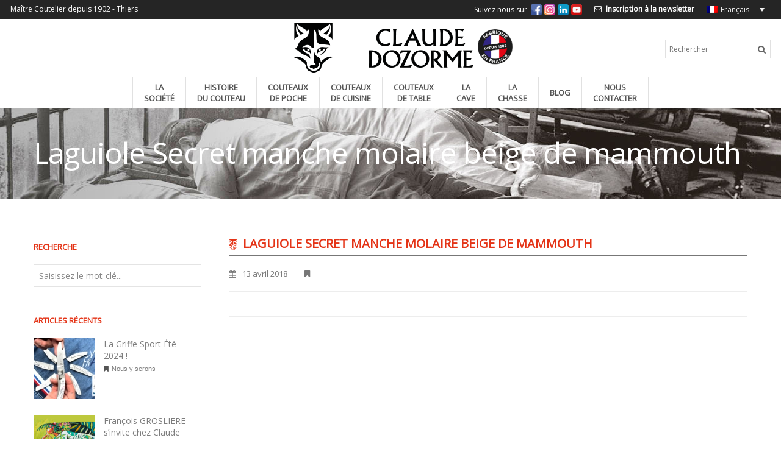

--- FILE ---
content_type: text/html; charset=UTF-8
request_url: https://www.dozorme-claude.fr/products/laguiole-secret-manche-molaire-beige-de-mammouth-2
body_size: 13301
content:
<!DOCTYPE html>
<!--[if IE 6]>
<html id="ie6" lang="fr-FR" class="no-js">
<![endif]-->
<!--[if IE 7]>
<html id="ie7" lang="fr-FR" class="no-js">
<![endif]-->
<!--[if IE 8]>
<html id="ie8" lang="fr-FR" class="no-js">
<![endif]-->
<!--[if !(IE 6) | !(IE 7) | !(IE 8)  ]><!-->
<html lang="fr-FR" class="no-js">
    <!--<![endif]-->
    <head>
        <meta charset="UTF-8" />
        <title>Laguiole Secret manche molaire beige de mammouth | Claude Dozorme</title>
        <link rel="profile" href="http://gmpg.org/xfn/11" />
        <link rel="pingback" href="" />
        <meta name='robots' content='max-image-preview:large' />
<link rel="alternate" hreflang="fr-fr" href="https://www.dozorme-claude.fr/products/laguiole-secret-manche-molaire-beige-de-mammouth-2" />
<link rel="alternate" hreflang="en-us" href="https://www.dozorme-claude.fr/en/products/laguiole-secret-brown-molar-mammoth-handle-2" />
<link rel='dns-prefetch' href='//maxcdn.bootstrapcdn.com' />
<link rel='dns-prefetch' href='//fonts.googleapis.com' />
<link rel="alternate" type="application/rss+xml" title="Claude Dozorme &raquo; Flux" href="https://www.dozorme-claude.fr/feed" />
<link rel="alternate" type="application/rss+xml" title="Claude Dozorme &raquo; Flux des commentaires" href="https://www.dozorme-claude.fr/comments/feed" />
<script type="text/javascript">
/* <![CDATA[ */
window._wpemojiSettings = {"baseUrl":"https:\/\/s.w.org\/images\/core\/emoji\/14.0.0\/72x72\/","ext":".png","svgUrl":"https:\/\/s.w.org\/images\/core\/emoji\/14.0.0\/svg\/","svgExt":".svg","source":{"concatemoji":"https:\/\/www.dozorme-claude.fr\/wp-includes\/js\/wp-emoji-release.min.js?ver=6.4.6"}};
/*! This file is auto-generated */
!function(i,n){var o,s,e;function c(e){try{var t={supportTests:e,timestamp:(new Date).valueOf()};sessionStorage.setItem(o,JSON.stringify(t))}catch(e){}}function p(e,t,n){e.clearRect(0,0,e.canvas.width,e.canvas.height),e.fillText(t,0,0);var t=new Uint32Array(e.getImageData(0,0,e.canvas.width,e.canvas.height).data),r=(e.clearRect(0,0,e.canvas.width,e.canvas.height),e.fillText(n,0,0),new Uint32Array(e.getImageData(0,0,e.canvas.width,e.canvas.height).data));return t.every(function(e,t){return e===r[t]})}function u(e,t,n){switch(t){case"flag":return n(e,"\ud83c\udff3\ufe0f\u200d\u26a7\ufe0f","\ud83c\udff3\ufe0f\u200b\u26a7\ufe0f")?!1:!n(e,"\ud83c\uddfa\ud83c\uddf3","\ud83c\uddfa\u200b\ud83c\uddf3")&&!n(e,"\ud83c\udff4\udb40\udc67\udb40\udc62\udb40\udc65\udb40\udc6e\udb40\udc67\udb40\udc7f","\ud83c\udff4\u200b\udb40\udc67\u200b\udb40\udc62\u200b\udb40\udc65\u200b\udb40\udc6e\u200b\udb40\udc67\u200b\udb40\udc7f");case"emoji":return!n(e,"\ud83e\udef1\ud83c\udffb\u200d\ud83e\udef2\ud83c\udfff","\ud83e\udef1\ud83c\udffb\u200b\ud83e\udef2\ud83c\udfff")}return!1}function f(e,t,n){var r="undefined"!=typeof WorkerGlobalScope&&self instanceof WorkerGlobalScope?new OffscreenCanvas(300,150):i.createElement("canvas"),a=r.getContext("2d",{willReadFrequently:!0}),o=(a.textBaseline="top",a.font="600 32px Arial",{});return e.forEach(function(e){o[e]=t(a,e,n)}),o}function t(e){var t=i.createElement("script");t.src=e,t.defer=!0,i.head.appendChild(t)}"undefined"!=typeof Promise&&(o="wpEmojiSettingsSupports",s=["flag","emoji"],n.supports={everything:!0,everythingExceptFlag:!0},e=new Promise(function(e){i.addEventListener("DOMContentLoaded",e,{once:!0})}),new Promise(function(t){var n=function(){try{var e=JSON.parse(sessionStorage.getItem(o));if("object"==typeof e&&"number"==typeof e.timestamp&&(new Date).valueOf()<e.timestamp+604800&&"object"==typeof e.supportTests)return e.supportTests}catch(e){}return null}();if(!n){if("undefined"!=typeof Worker&&"undefined"!=typeof OffscreenCanvas&&"undefined"!=typeof URL&&URL.createObjectURL&&"undefined"!=typeof Blob)try{var e="postMessage("+f.toString()+"("+[JSON.stringify(s),u.toString(),p.toString()].join(",")+"));",r=new Blob([e],{type:"text/javascript"}),a=new Worker(URL.createObjectURL(r),{name:"wpTestEmojiSupports"});return void(a.onmessage=function(e){c(n=e.data),a.terminate(),t(n)})}catch(e){}c(n=f(s,u,p))}t(n)}).then(function(e){for(var t in e)n.supports[t]=e[t],n.supports.everything=n.supports.everything&&n.supports[t],"flag"!==t&&(n.supports.everythingExceptFlag=n.supports.everythingExceptFlag&&n.supports[t]);n.supports.everythingExceptFlag=n.supports.everythingExceptFlag&&!n.supports.flag,n.DOMReady=!1,n.readyCallback=function(){n.DOMReady=!0}}).then(function(){return e}).then(function(){var e;n.supports.everything||(n.readyCallback(),(e=n.source||{}).concatemoji?t(e.concatemoji):e.wpemoji&&e.twemoji&&(t(e.twemoji),t(e.wpemoji)))}))}((window,document),window._wpemojiSettings);
/* ]]> */
</script>
<style id='wp-emoji-styles-inline-css' type='text/css'>

	img.wp-smiley, img.emoji {
		display: inline !important;
		border: none !important;
		box-shadow: none !important;
		height: 1em !important;
		width: 1em !important;
		margin: 0 0.07em !important;
		vertical-align: -0.1em !important;
		background: none !important;
		padding: 0 !important;
	}
</style>
<link rel='stylesheet' id='wp-block-library-css' href='https://www.dozorme-claude.fr/wp-includes/css/dist/block-library/style.min.css?ver=6.4.6' type='text/css' media='all' />
<style id='classic-theme-styles-inline-css' type='text/css'>
/*! This file is auto-generated */
.wp-block-button__link{color:#fff;background-color:#32373c;border-radius:9999px;box-shadow:none;text-decoration:none;padding:calc(.667em + 2px) calc(1.333em + 2px);font-size:1.125em}.wp-block-file__button{background:#32373c;color:#fff;text-decoration:none}
</style>
<style id='global-styles-inline-css' type='text/css'>
body{--wp--preset--color--black: #000000;--wp--preset--color--cyan-bluish-gray: #abb8c3;--wp--preset--color--white: #ffffff;--wp--preset--color--pale-pink: #f78da7;--wp--preset--color--vivid-red: #cf2e2e;--wp--preset--color--luminous-vivid-orange: #ff6900;--wp--preset--color--luminous-vivid-amber: #fcb900;--wp--preset--color--light-green-cyan: #7bdcb5;--wp--preset--color--vivid-green-cyan: #00d084;--wp--preset--color--pale-cyan-blue: #8ed1fc;--wp--preset--color--vivid-cyan-blue: #0693e3;--wp--preset--color--vivid-purple: #9b51e0;--wp--preset--gradient--vivid-cyan-blue-to-vivid-purple: linear-gradient(135deg,rgba(6,147,227,1) 0%,rgb(155,81,224) 100%);--wp--preset--gradient--light-green-cyan-to-vivid-green-cyan: linear-gradient(135deg,rgb(122,220,180) 0%,rgb(0,208,130) 100%);--wp--preset--gradient--luminous-vivid-amber-to-luminous-vivid-orange: linear-gradient(135deg,rgba(252,185,0,1) 0%,rgba(255,105,0,1) 100%);--wp--preset--gradient--luminous-vivid-orange-to-vivid-red: linear-gradient(135deg,rgba(255,105,0,1) 0%,rgb(207,46,46) 100%);--wp--preset--gradient--very-light-gray-to-cyan-bluish-gray: linear-gradient(135deg,rgb(238,238,238) 0%,rgb(169,184,195) 100%);--wp--preset--gradient--cool-to-warm-spectrum: linear-gradient(135deg,rgb(74,234,220) 0%,rgb(151,120,209) 20%,rgb(207,42,186) 40%,rgb(238,44,130) 60%,rgb(251,105,98) 80%,rgb(254,248,76) 100%);--wp--preset--gradient--blush-light-purple: linear-gradient(135deg,rgb(255,206,236) 0%,rgb(152,150,240) 100%);--wp--preset--gradient--blush-bordeaux: linear-gradient(135deg,rgb(254,205,165) 0%,rgb(254,45,45) 50%,rgb(107,0,62) 100%);--wp--preset--gradient--luminous-dusk: linear-gradient(135deg,rgb(255,203,112) 0%,rgb(199,81,192) 50%,rgb(65,88,208) 100%);--wp--preset--gradient--pale-ocean: linear-gradient(135deg,rgb(255,245,203) 0%,rgb(182,227,212) 50%,rgb(51,167,181) 100%);--wp--preset--gradient--electric-grass: linear-gradient(135deg,rgb(202,248,128) 0%,rgb(113,206,126) 100%);--wp--preset--gradient--midnight: linear-gradient(135deg,rgb(2,3,129) 0%,rgb(40,116,252) 100%);--wp--preset--font-size--small: 13px;--wp--preset--font-size--medium: 20px;--wp--preset--font-size--large: 36px;--wp--preset--font-size--x-large: 42px;--wp--preset--spacing--20: 0.44rem;--wp--preset--spacing--30: 0.67rem;--wp--preset--spacing--40: 1rem;--wp--preset--spacing--50: 1.5rem;--wp--preset--spacing--60: 2.25rem;--wp--preset--spacing--70: 3.38rem;--wp--preset--spacing--80: 5.06rem;--wp--preset--shadow--natural: 6px 6px 9px rgba(0, 0, 0, 0.2);--wp--preset--shadow--deep: 12px 12px 50px rgba(0, 0, 0, 0.4);--wp--preset--shadow--sharp: 6px 6px 0px rgba(0, 0, 0, 0.2);--wp--preset--shadow--outlined: 6px 6px 0px -3px rgba(255, 255, 255, 1), 6px 6px rgba(0, 0, 0, 1);--wp--preset--shadow--crisp: 6px 6px 0px rgba(0, 0, 0, 1);}:where(.is-layout-flex){gap: 0.5em;}:where(.is-layout-grid){gap: 0.5em;}body .is-layout-flow > .alignleft{float: left;margin-inline-start: 0;margin-inline-end: 2em;}body .is-layout-flow > .alignright{float: right;margin-inline-start: 2em;margin-inline-end: 0;}body .is-layout-flow > .aligncenter{margin-left: auto !important;margin-right: auto !important;}body .is-layout-constrained > .alignleft{float: left;margin-inline-start: 0;margin-inline-end: 2em;}body .is-layout-constrained > .alignright{float: right;margin-inline-start: 2em;margin-inline-end: 0;}body .is-layout-constrained > .aligncenter{margin-left: auto !important;margin-right: auto !important;}body .is-layout-constrained > :where(:not(.alignleft):not(.alignright):not(.alignfull)){max-width: var(--wp--style--global--content-size);margin-left: auto !important;margin-right: auto !important;}body .is-layout-constrained > .alignwide{max-width: var(--wp--style--global--wide-size);}body .is-layout-flex{display: flex;}body .is-layout-flex{flex-wrap: wrap;align-items: center;}body .is-layout-flex > *{margin: 0;}body .is-layout-grid{display: grid;}body .is-layout-grid > *{margin: 0;}:where(.wp-block-columns.is-layout-flex){gap: 2em;}:where(.wp-block-columns.is-layout-grid){gap: 2em;}:where(.wp-block-post-template.is-layout-flex){gap: 1.25em;}:where(.wp-block-post-template.is-layout-grid){gap: 1.25em;}.has-black-color{color: var(--wp--preset--color--black) !important;}.has-cyan-bluish-gray-color{color: var(--wp--preset--color--cyan-bluish-gray) !important;}.has-white-color{color: var(--wp--preset--color--white) !important;}.has-pale-pink-color{color: var(--wp--preset--color--pale-pink) !important;}.has-vivid-red-color{color: var(--wp--preset--color--vivid-red) !important;}.has-luminous-vivid-orange-color{color: var(--wp--preset--color--luminous-vivid-orange) !important;}.has-luminous-vivid-amber-color{color: var(--wp--preset--color--luminous-vivid-amber) !important;}.has-light-green-cyan-color{color: var(--wp--preset--color--light-green-cyan) !important;}.has-vivid-green-cyan-color{color: var(--wp--preset--color--vivid-green-cyan) !important;}.has-pale-cyan-blue-color{color: var(--wp--preset--color--pale-cyan-blue) !important;}.has-vivid-cyan-blue-color{color: var(--wp--preset--color--vivid-cyan-blue) !important;}.has-vivid-purple-color{color: var(--wp--preset--color--vivid-purple) !important;}.has-black-background-color{background-color: var(--wp--preset--color--black) !important;}.has-cyan-bluish-gray-background-color{background-color: var(--wp--preset--color--cyan-bluish-gray) !important;}.has-white-background-color{background-color: var(--wp--preset--color--white) !important;}.has-pale-pink-background-color{background-color: var(--wp--preset--color--pale-pink) !important;}.has-vivid-red-background-color{background-color: var(--wp--preset--color--vivid-red) !important;}.has-luminous-vivid-orange-background-color{background-color: var(--wp--preset--color--luminous-vivid-orange) !important;}.has-luminous-vivid-amber-background-color{background-color: var(--wp--preset--color--luminous-vivid-amber) !important;}.has-light-green-cyan-background-color{background-color: var(--wp--preset--color--light-green-cyan) !important;}.has-vivid-green-cyan-background-color{background-color: var(--wp--preset--color--vivid-green-cyan) !important;}.has-pale-cyan-blue-background-color{background-color: var(--wp--preset--color--pale-cyan-blue) !important;}.has-vivid-cyan-blue-background-color{background-color: var(--wp--preset--color--vivid-cyan-blue) !important;}.has-vivid-purple-background-color{background-color: var(--wp--preset--color--vivid-purple) !important;}.has-black-border-color{border-color: var(--wp--preset--color--black) !important;}.has-cyan-bluish-gray-border-color{border-color: var(--wp--preset--color--cyan-bluish-gray) !important;}.has-white-border-color{border-color: var(--wp--preset--color--white) !important;}.has-pale-pink-border-color{border-color: var(--wp--preset--color--pale-pink) !important;}.has-vivid-red-border-color{border-color: var(--wp--preset--color--vivid-red) !important;}.has-luminous-vivid-orange-border-color{border-color: var(--wp--preset--color--luminous-vivid-orange) !important;}.has-luminous-vivid-amber-border-color{border-color: var(--wp--preset--color--luminous-vivid-amber) !important;}.has-light-green-cyan-border-color{border-color: var(--wp--preset--color--light-green-cyan) !important;}.has-vivid-green-cyan-border-color{border-color: var(--wp--preset--color--vivid-green-cyan) !important;}.has-pale-cyan-blue-border-color{border-color: var(--wp--preset--color--pale-cyan-blue) !important;}.has-vivid-cyan-blue-border-color{border-color: var(--wp--preset--color--vivid-cyan-blue) !important;}.has-vivid-purple-border-color{border-color: var(--wp--preset--color--vivid-purple) !important;}.has-vivid-cyan-blue-to-vivid-purple-gradient-background{background: var(--wp--preset--gradient--vivid-cyan-blue-to-vivid-purple) !important;}.has-light-green-cyan-to-vivid-green-cyan-gradient-background{background: var(--wp--preset--gradient--light-green-cyan-to-vivid-green-cyan) !important;}.has-luminous-vivid-amber-to-luminous-vivid-orange-gradient-background{background: var(--wp--preset--gradient--luminous-vivid-amber-to-luminous-vivid-orange) !important;}.has-luminous-vivid-orange-to-vivid-red-gradient-background{background: var(--wp--preset--gradient--luminous-vivid-orange-to-vivid-red) !important;}.has-very-light-gray-to-cyan-bluish-gray-gradient-background{background: var(--wp--preset--gradient--very-light-gray-to-cyan-bluish-gray) !important;}.has-cool-to-warm-spectrum-gradient-background{background: var(--wp--preset--gradient--cool-to-warm-spectrum) !important;}.has-blush-light-purple-gradient-background{background: var(--wp--preset--gradient--blush-light-purple) !important;}.has-blush-bordeaux-gradient-background{background: var(--wp--preset--gradient--blush-bordeaux) !important;}.has-luminous-dusk-gradient-background{background: var(--wp--preset--gradient--luminous-dusk) !important;}.has-pale-ocean-gradient-background{background: var(--wp--preset--gradient--pale-ocean) !important;}.has-electric-grass-gradient-background{background: var(--wp--preset--gradient--electric-grass) !important;}.has-midnight-gradient-background{background: var(--wp--preset--gradient--midnight) !important;}.has-small-font-size{font-size: var(--wp--preset--font-size--small) !important;}.has-medium-font-size{font-size: var(--wp--preset--font-size--medium) !important;}.has-large-font-size{font-size: var(--wp--preset--font-size--large) !important;}.has-x-large-font-size{font-size: var(--wp--preset--font-size--x-large) !important;}
.wp-block-navigation a:where(:not(.wp-element-button)){color: inherit;}
:where(.wp-block-post-template.is-layout-flex){gap: 1.25em;}:where(.wp-block-post-template.is-layout-grid){gap: 1.25em;}
:where(.wp-block-columns.is-layout-flex){gap: 2em;}:where(.wp-block-columns.is-layout-grid){gap: 2em;}
.wp-block-pullquote{font-size: 1.5em;line-height: 1.6;}
</style>
<link rel='stylesheet' id='contact-form-7-css' href='https://www.dozorme-claude.fr/wp-content/plugins/contact-form-7/includes/css/styles.css?ver=5.8.6' type='text/css' media='all' />
<link rel='stylesheet' id='wpml-legacy-dropdown-0-css' href='//www.dozorme-claude.fr/wp-content/plugins/sitepress-multilingual-cms/templates/language-switchers/legacy-dropdown/style.css?ver=1' type='text/css' media='all' />
<style id='wpml-legacy-dropdown-0-inline-css' type='text/css'>
.wpml-ls-statics-shortcode_actions, .wpml-ls-statics-shortcode_actions .wpml-ls-sub-menu, .wpml-ls-statics-shortcode_actions a {border-color:#cdcdcd;}.wpml-ls-statics-shortcode_actions a {color:#444444;background-color:#ffffff;}.wpml-ls-statics-shortcode_actions a:hover,.wpml-ls-statics-shortcode_actions a:focus {color:#000000;background-color:#eeeeee;}.wpml-ls-statics-shortcode_actions .wpml-ls-current-language>a {color:#444444;background-color:#ffffff;}.wpml-ls-statics-shortcode_actions .wpml-ls-current-language:hover>a, .wpml-ls-statics-shortcode_actions .wpml-ls-current-language>a:focus {color:#000000;background-color:#eeeeee;}
</style>
<link rel='stylesheet' id='wp-pagenavi-css' href='https://www.dozorme-claude.fr/wp-content/plugins/wp-pagenavi/pagenavi-css.css?ver=2.70' type='text/css' media='all' />
<link rel='stylesheet' id='reset-css-css' href='https://www.dozorme-claude.fr/wp-content/themes/cadillac/css/reset.css?ver=6.4.6' type='text/css' media='screen, all' />
<link rel='stylesheet' id='normalize-css-css' href='https://www.dozorme-claude.fr/wp-content/themes/cadillac/css/normalize.css?ver=6.4.6' type='text/css' media='screen, all' />
<link rel='stylesheet' id='skeleton-css-css' href='https://www.dozorme-claude.fr/wp-content/themes/cadillac/css/1140.css?ver=6.4.6' type='text/css' media='screen, all' />
<link rel='stylesheet' id='gnmenu-css' href='https://www.dozorme-claude.fr/wp-content/themes/cadillac/css/gnmenu.css?ver=6.4.6' type='text/css' media='screen, all' />
<link rel='stylesheet' id='main-css-css' href='https://www.dozorme-claude.fr/wp-content/themes/cadillac/css/main.css?ver=6.4.6' type='text/css' media='screen, all' />
<link rel='stylesheet' id='prettyPhoto-css-css' href='https://www.dozorme-claude.fr/wp-content/themes/cadillac/css/prettyPhoto.css?ver=6.4.6' type='text/css' media='screen, all' />
<link rel='stylesheet' id='flexslider-css-css' href='https://www.dozorme-claude.fr/wp-content/themes/cadillac/css/flexslider.css?ver=6.4.6' type='text/css' media='screen, all' />
<link rel='stylesheet' id='layout-css-css' href='https://www.dozorme-claude.fr/wp-content/themes/cadillac/css/layout.css?ver=6.4.6' type='text/css' media='screen, all' />
<link rel='stylesheet' id='color-css-css' href='https://www.dozorme-claude.fr/wp-content/themes/cadillac/css/color.css?ver=6.4.6' type='text/css' media='screen, all' />
<link rel='stylesheet' id='stylecustom-css' href='https://www.dozorme-claude.fr/wp-content/themes/cadillac-child/style-custom.css?ver=6.4.6' type='text/css' media='screen, all' />
<style id='stylecustom-inline-css' type='text/css'>
a:hover, a.colortext:hover, .colortext a:hover, .colortext{color:#e43417;}.button, .button:visited, #maincontent input[type="submit"], #maincontent input[type="reset"], button{ background: #e43417; border-color:#e43417;}#headertext #lang_sel .lang_sel_sel{color:#e43417;}.topnav li a:hover, .topnav .current_page_item > a, .topnav  .current_page_item > a:hover, .topnav .current_page_parent > a, .topnav .current_page_parent > a:hover, .topnav .current-menu-parent > a, .topnav .current-menu-parent > a:hover, .topnav .current-menu-item > a, .topnav .current-menu-item > a:hover{color:#e43417;}.topnav li li a:hover, .topnav li .current_page_item > a, .topnav li .current_page_item > a:hover, .topnav li .current_page_parent > a, .topnav li .current_page_parent > a:hover, .topnav li .current-menu-parent > a, .topnav li .current-menu-parent > a:hover, .topnav li .current-menu-item > a, .topnav li .current-menu-item > a:hover{color:#e43417 !important;}#slider .flex-control-paging li a.flex-active {background: #e43417;}#slider a.sliderbutton{ color:#e43417; border-color:#e43417; }#outerbeforecontent{background-color:#e43417;}.highlight2{background:#e43417; color:#fff;}.icn-container{border-color:#e43417; color:#e43417;}.icn-container.type2{border-color:#e43417; background-color:#e43417;}.icn-container.type3{color:#e43417;}html ul.tabs li.active, html ul.tabs li.active a:hover, ul.tabs li a:hover{background: #e43417;}.testiinfo .testititle{color:#e43417;}.nvr-pf-box:hover .nvr-pf-text .nvr-pf-title a{color:#e43417 !important;}.nvr-pf-text .nvr-pf-cat a:hover{color:#e43417;}.rp-shortcode h3 a:hover{color:#e43417;}.archives_list li a:hover{color:#e43417;}div.meter div{background-color:#e43417;}.flexslider-carousel h3 a:hover{color:#e43417;}.nvr-heading.white .hborder{background-color:#e43417 !important;}.posttitle a:hover{color:#e43417;}.entry-utility2 a:hover{color:#e43417;}.nav-previous a:hover, .nav-next a:hover{color:#e43417;}.wp-pagenavi a:hover{background-color:#e43417; border-color:#e43417 !important;	}.wp-pagenavi span.current{ background:#e43417; border-color:#e43417 !important;}#megaMenu li.menu-item.ss-nav-menu-mega ul.sub-menu.sub-menu-1, #megaMenu li.menu-item.ss-nav-menu-reg ul.sub-menu.sub-menu-1{border-color:#e43417;}#megaMenu.megaMenu-withjs ul li.menu-item.ss-nav-menu-reg ul.sub-menu > li.menu-item > ul.sub-menu{border-color:#e43417;}#topminicart .shopicon{color:#e43417;}.nvr-pf-img div.rollover, div.frameimg div.rollover{background-color:#e43417;}#filters li:hover, #filters li.selected{ border:1px solid #e43417; background-color:#e43417; color:#e43417;}.nvr-people li:hover .imgcontainer{background-color:#e43417;}.nvr-people .peoplesocial a:hover{color:#e43417;}.postscontainer .entry-icon{background-color:#e43417;}article.format-quote .entry-content{background-color:#e43417;}.commentlist .comment-body .reply a{color:#e43417;}@media only screen and (min-width: 1024px) {
				.nvrlayout2 #outerheader .topnav li a:hover, .nvrlayout2 #outerheader .topnav .current-menu-item > a, .nvrlayout2 #outerheader .topnav .current_page_item > a, .nvrlayout2 #outerheader .topnav .current-menu-parent > a, .nvrlayout2 #outerheader .topnav .current-menu-ancestor > a, .nvrlayout2 #outerheader .topnav .current_page_parent > a, .nvrlayout2 #outerheader .topnav .current_page_ancestor > a{color:#e43417;}
			}@media only screen and (max-width: 767px) {
				.js .topnav a:hover, .js .topnav a.current-menu-item{background-color:#e43417 !important;}
			}body{font-family: 'Open Sans';color: #666666;}#outertop{background-image:url(https://www.dozorme-claude.fr/wp-content/uploads/2014/11/photo_coutelier_dark_crop.jpg);background-repeat:; background-position:center top; background-color:#ffffff;}.topnav li a, .topnav li a:visited, .gn-menu li a, .gn-menu li a:visited{font-family:'Open Sans' sans-serif !important;}.bigtext{}#subbody .container{max-width:1200px;}.nvrboxed #subbody{max-width:1200px;}#outermain{background-repeat:repeat; background-position:center; background-color:transparent;}#outeraftercontent{background-repeat:; background-position:; background-color:#333333;}#footerwrapper{background-repeat:; background-position:; background-color:#2d2d2d;}
</style>
<link rel='stylesheet' id='noscript-css-css' href='https://www.dozorme-claude.fr/wp-content/themes/cadillac/css/noscript.css?ver=6.4.6' type='text/css' media='screen, all' />
<link rel='stylesheet' id='font-awesome-css-css' href='//maxcdn.bootstrapcdn.com/font-awesome/4.3.0/css/font-awesome.min.css?ver=6.4.6' type='text/css' media='screen, all' />
<link rel='stylesheet' id='child-style-css' href='https://www.dozorme-claude.fr/wp-content/themes/cadillac-child/style.css?ver=6.4.6' type='text/css' media='all' />
<link rel='stylesheet' id='child-titles-css' href='https://www.dozorme-claude.fr/wp-content/themes/cadillac-child/css/titles.css?ver=6.4.6' type='text/css' media='all' />
<link rel='stylesheet' id='child-layout-css' href='https://www.dozorme-claude.fr/wp-content/themes/cadillac-child/css/responsive.css?ver=6.4.6' type='text/css' media='all' />
<link rel='stylesheet' id='child-prettyPhoto-css' href='https://www.dozorme-claude.fr/wp-content/themes/cadillac-child/css/prettyPhoto_dozorme.css?ver=6.4.6' type='text/css' media='all' />
<link rel='stylesheet' id='redux-google-fonts-nvr_option-css' href='https://fonts.googleapis.com/css?family=Open+Sans&#038;subset=latin&#038;ver=1705859226' type='text/css' media='all' />
<script type="text/javascript" src="https://www.dozorme-claude.fr/wp-includes/js/jquery/jquery.min.js?ver=3.7.1" id="jquery-core-js"></script>
<script type="text/javascript" src="https://www.dozorme-claude.fr/wp-includes/js/jquery/jquery-migrate.min.js?ver=3.4.1" id="jquery-migrate-js"></script>
<script type="text/javascript" src="//www.dozorme-claude.fr/wp-content/plugins/sitepress-multilingual-cms/templates/language-switchers/legacy-dropdown/script.js?ver=1" id="wpml-legacy-dropdown-0-js"></script>
<script type="text/javascript" src="https://www.dozorme-claude.fr/wp-content/themes/cadillac/js/modernizr.js?ver=2.5.3" id="modernizr-js"></script>
<link rel="https://api.w.org/" href="https://www.dozorme-claude.fr/wp-json/" />
<link rel="canonical" href="https://www.dozorme-claude.fr/products/laguiole-secret-manche-molaire-beige-de-mammouth-2" />
<link rel='shortlink' href='https://www.dozorme-claude.fr/?p=9302' />
<link rel="alternate" type="application/json+oembed" href="https://www.dozorme-claude.fr/wp-json/oembed/1.0/embed?url=https%3A%2F%2Fwww.dozorme-claude.fr%2Fproducts%2Flaguiole-secret-manche-molaire-beige-de-mammouth-2" />
<link rel="alternate" type="text/xml+oembed" href="https://www.dozorme-claude.fr/wp-json/oembed/1.0/embed?url=https%3A%2F%2Fwww.dozorme-claude.fr%2Fproducts%2Flaguiole-secret-manche-molaire-beige-de-mammouth-2&#038;format=xml" />
<!--[if lte IE 9]><link rel="stylesheet" type="text/css" href="https://www.dozorme-claude.fr/wp-content/plugins/js_composer/assets/css/vc_lte_ie9.min.css" media="screen"><![endif]--><meta name="generator" content="Powered by Slider Revolution 6.6.20 - responsive, Mobile-Friendly Slider Plugin for WordPress with comfortable drag and drop interface." />
<meta name="viewport" content="width=device-width, initial-scale=1, maximum-scale=1" /><!--[if lt IE 9]>
<script src='https://www.dozorme-claude.fr/wp-content/themes/cadillac/js/html5shiv.js' type='text/javascript'></script>
<![endif]-->
<link rel="shortcut icon" href="https://www.dozorme-claude.fr/wp-content/uploads/2014/11/favicon.ico" /><script>function setREVStartSize(e){
			//window.requestAnimationFrame(function() {
				window.RSIW = window.RSIW===undefined ? window.innerWidth : window.RSIW;
				window.RSIH = window.RSIH===undefined ? window.innerHeight : window.RSIH;
				try {
					var pw = document.getElementById(e.c).parentNode.offsetWidth,
						newh;
					pw = pw===0 || isNaN(pw) || (e.l=="fullwidth" || e.layout=="fullwidth") ? window.RSIW : pw;
					e.tabw = e.tabw===undefined ? 0 : parseInt(e.tabw);
					e.thumbw = e.thumbw===undefined ? 0 : parseInt(e.thumbw);
					e.tabh = e.tabh===undefined ? 0 : parseInt(e.tabh);
					e.thumbh = e.thumbh===undefined ? 0 : parseInt(e.thumbh);
					e.tabhide = e.tabhide===undefined ? 0 : parseInt(e.tabhide);
					e.thumbhide = e.thumbhide===undefined ? 0 : parseInt(e.thumbhide);
					e.mh = e.mh===undefined || e.mh=="" || e.mh==="auto" ? 0 : parseInt(e.mh,0);
					if(e.layout==="fullscreen" || e.l==="fullscreen")
						newh = Math.max(e.mh,window.RSIH);
					else{
						e.gw = Array.isArray(e.gw) ? e.gw : [e.gw];
						for (var i in e.rl) if (e.gw[i]===undefined || e.gw[i]===0) e.gw[i] = e.gw[i-1];
						e.gh = e.el===undefined || e.el==="" || (Array.isArray(e.el) && e.el.length==0)? e.gh : e.el;
						e.gh = Array.isArray(e.gh) ? e.gh : [e.gh];
						for (var i in e.rl) if (e.gh[i]===undefined || e.gh[i]===0) e.gh[i] = e.gh[i-1];
											
						var nl = new Array(e.rl.length),
							ix = 0,
							sl;
						e.tabw = e.tabhide>=pw ? 0 : e.tabw;
						e.thumbw = e.thumbhide>=pw ? 0 : e.thumbw;
						e.tabh = e.tabhide>=pw ? 0 : e.tabh;
						e.thumbh = e.thumbhide>=pw ? 0 : e.thumbh;
						for (var i in e.rl) nl[i] = e.rl[i]<window.RSIW ? 0 : e.rl[i];
						sl = nl[0];
						for (var i in nl) if (sl>nl[i] && nl[i]>0) { sl = nl[i]; ix=i;}
						var m = pw>(e.gw[ix]+e.tabw+e.thumbw) ? 1 : (pw-(e.tabw+e.thumbw)) / (e.gw[ix]);
						newh =  (e.gh[ix] * m) + (e.tabh + e.thumbh);
					}
					var el = document.getElementById(e.c);
					if (el!==null && el) el.style.height = newh+"px";
					el = document.getElementById(e.c+"_wrapper");
					if (el!==null && el) {
						el.style.height = newh+"px";
						el.style.display = "block";
					}
				} catch(e){
					console.log("Failure at Presize of Slider:" + e)
				}
			//});
		  };</script>
<script type="text/javascript">(function(i,s,o,g,r,a,m){i['GoogleAnalyticsObject']=r;i[r]=i[r]||function(){
  (i[r].q=i[r].q||[]).push(arguments)},i[r].l=1*new Date();a=s.createElement(o),
  m=s.getElementsByTagName(o)[0];a.async=1;a.src=g;m.parentNode.insertBefore(a,m)
  })(window,document,'script','//www.google-analytics.com/analytics.js','ga');

  ga('create', 'UA-39580631-4', 'auto');
  ga('send', 'pageview');</script><noscript><style type="text/css"> .wpb_animate_when_almost_visible { opacity: 1; }</style></noscript>
		<!-- Facebook Pixel Code -->
		<script>
		!function(f,b,e,v,n,t,s){if(f.fbq)return;n=f.fbq=function(){n.callMethod?
		n.callMethod.apply(n,arguments):n.queue.push(arguments)};if(!f._fbq)f._fbq=n;
		n.push=n;n.loaded=!0;n.version='2.0';n.queue=[];t=b.createElement(e);t.async=!0;
		t.src=v;s=b.getElementsByTagName(e)[0];s.parentNode.insertBefore(t,s)}(window,
		document,'script','https://connect.facebook.net/en_US/fbevents.js');
		fbq('init', '1557642087888157');
		fbq('track', 'PageView');
		</script>
		<noscript><img height="1" width="1" style="display:none"
		src="https://www.facebook.com/tr?id=1557642087888157&ev=PageView&noscript=1"
		/></noscript>
		<!-- DO NOT MODIFY -->
		<!-- End Facebook Pixel Code -->
    </head>    <body class="dozorme-product-template-default single single-dozorme-product postid-9302 novaro nvrlayout5 nvr1100more wpb-js-composer js-comp-ver-5.6 vc_responsive">
        <div id="subbody">
            <div id="outercontainer">

                <!-- HEADER -->
                <div id="headertext">
                    <div class="container">
                        <div class="row">
                            <div class="toptext"><span>Maître Coutelier depuis 1902 - Thiers</span></div>
<div
	 class="wpml-ls-statics-shortcode_actions wpml-ls wpml-ls-legacy-dropdown js-wpml-ls-legacy-dropdown" id="lang_sel">
	<ul>

		<li tabindex="0" class="wpml-ls-slot-shortcode_actions wpml-ls-item wpml-ls-item-fr wpml-ls-current-language wpml-ls-first-item wpml-ls-item-legacy-dropdown">
			<a href="#" class="js-wpml-ls-item-toggle wpml-ls-item-toggle lang_sel_sel icl-fr"><img class="wpml-ls-flag iclflag" src="https://www.dozorme-claude.fr/wp-content/plugins/sitepress-multilingual-cms/res/flags/fr.png" alt="fr" title="Français"><span class="wpml-ls-native icl_lang_sel_native">Français</span></a>

			<ul class="wpml-ls-sub-menu">
					<li class="icl-en wpml-ls-slot-shortcode_actions wpml-ls-item wpml-ls-item-en wpml-ls-last-item">
						<a href="https://www.dozorme-claude.fr/en/products/laguiole-secret-brown-molar-mammoth-handle-2" class="wpml-ls-link"><img class="wpml-ls-flag iclflag" src="https://www.dozorme-claude.fr/wp-content/plugins/sitepress-multilingual-cms/res/flags/en.png" alt="en" title="English"><span class="wpml-ls-native icl_lang_sel_native">English</span></a>
					</li>			</ul>

		</li>

	</ul>
</div><div class="searchbox"><form method="get" id="topsearchform" class="btntoppanel" action="https://www.dozorme-claude.fr/">
	  <div class="input-prepend">
	    <input type="text" name="s" class="txtsearch form-control" placeholder="Rechercher" value="" />
	    <span class="input-group-addon"><i class="fa fa-search fa-fw"></i></span>
	  </div></form></div><div id="topbar-wysija-link"><i class="fa fa-envelope-o"></i><a href="https://www.dozorme-claude.fr/accueil/inscription-a-la-newsletter">Inscription à la newsletter</a></div><div class='topbar-right'><span>Suivez nous sur&nbsp;&nbsp;</span><a target='_blank' href='https://www.facebook.com/ClaudeDozorme/'><img src='/wp-content/themes/cadillac-child/images/facebook.png' width='18px' height='18px' ></a> <a target='_blank' href='https://www.instagram.com/claudedozorme/'><img src='/wp-content/themes/cadillac-child/images/instagram.png' width='18px' height='18px' ></a> <a target='_blank' href='https://fr.linkedin.com/company/coutellerie-claude-dozorme/'><img src='/wp-content/themes/cadillac-child/images/linkedin.png' width='18px' height='18px' ></a> <a target='_blank' href='https://www.youtube.com/channel/UCkJOo1rBUcyjIZyA2POO7FA/'><img src='/wp-content/themes/cadillac-child/images/youtube.png' width='18px' height='18px' ></a></div>                            <div classhttp://="clearfix"></div>
                        </div>
                    </div>
                </div>
                <header id="outertop">
                                        <div id="outerheaderwrapper">
                        <div id="outerheader">
                            <div class="topcontainer container">
                                <div class="row">
                                                                        <ul id="gn-menu" class="gn-menu-main invisible">
                                        <li class="gn-trigger">
                                            <a class="gn-icon fa fa-bars gn-trigger-button"><span>Menu</span></a>
                                            <nav class="gn-menu-wrapper">
                                                <div class="gn-scroller">
                                                                                                    </div><!-- /gn-scroller -->
                                            </nav>
                                        </li>
                                    </ul>

                                    <div class="logo columns">		
            <div class="logoimg">
            <a href="https://www.dozorme-claude.fr/" title="Claude Dozorme" >
                <img src="https://www.dozorme-claude.fr/wp-content/uploads/2014/12/logo_header.png" alt="Claude Dozorme" class="darklogo" />
                <img src="https://www.dozorme-claude.fr/wp-content/uploads/2014/11/Logo_94.png" alt="Claude Dozorme" class="lightlogo" />
            </a>
            </div>

		
                                        <div class="macaron">
                                          <img src="https://www.dozorme-claude.fr/wp-content/themes/cadillac-child/images/fabrique_en_france.png" alt="Fabriqué en France">
                                        </div>
                                    </div>

                                    <section class="navigation "><a class="nav-toggle fa"></a><nav><ul id="menu-main-menu-francais" class="topnav sf-menu"><li id="menu-item-9382" class="menu-item menu-item-type-post_type menu-item-object-page menu-item-has-children menu-item-9382"><a href="https://www.dozorme-claude.fr/la-societe">La<br/>société</a>
<ul class="sub-menu">
	<li id="menu-item-9383" class="menu-item menu-item-type-post_type menu-item-object-page menu-item-9383"><a href="https://www.dozorme-claude.fr/la-societe/famille">Famille</a></li>
	<li id="menu-item-9384" class="menu-item menu-item-type-post_type menu-item-object-page menu-item-9384"><a href="https://www.dozorme-claude.fr/la-societe/savoir-faire">Savoir-faire</a></li>
	<li id="menu-item-9385" class="menu-item menu-item-type-post_type menu-item-object-page menu-item-9385"><a href="https://www.dozorme-claude.fr/la-societe/nos-univers">Nos univers</a></li>
	<li id="menu-item-9386" class="menu-item menu-item-type-post_type menu-item-object-page menu-item-9386"><a href="https://www.dozorme-claude.fr/la-societe/design">Design</a></li>
	<li id="menu-item-9387" class="menu-item menu-item-type-post_type menu-item-object-page menu-item-9387"><a href="https://www.dozorme-claude.fr/la-societe/nos-partenaires">Nos partenaires</a></li>
</ul>
</li>
<li id="menu-item-9388" class="menu-item menu-item-type-post_type menu-item-object-page menu-item-9388"><a href="https://www.dozorme-claude.fr/histoire-du-couteau-en-auvergne">Histoire<br/>du couteau</a></li>
<li id="menu-item-9396" class="menu-item menu-item-type-post_type menu-item-object-page menu-item-has-children menu-item-9396"><a href="https://www.dozorme-claude.fr/couteaux-de-poche">Couteaux<br/> de poche</a>
<ul class="sub-menu">
	<li id="menu-item-9398" class="menu-item menu-item-type-post_type menu-item-object-page menu-item-9398"><a href="https://www.dozorme-claude.fr/couteaux-de-poche/liner-lock-laguiole-couteaux">Couteau de poche Liner Lock Laguiole</a></li>
	<li id="menu-item-9400" class="menu-item menu-item-type-post_type menu-item-object-page menu-item-9400"><a href="https://www.dozorme-claude.fr/couteaux-de-poche/liner-lock-le-thiers-couteaux">Couteau de poche Liner Lock Le Thiers®</a></li>
	<li id="menu-item-9401" class="menu-item menu-item-type-post_type menu-item-object-page menu-item-9401"><a href="https://www.dozorme-claude.fr/couteaux-de-poche/liner-des-regions">Couteau de poche Liner des Régions et Liner London</a></li>
	<li id="menu-item-9404" class="menu-item menu-item-type-post_type menu-item-object-page menu-item-9404"><a href="https://www.dozorme-claude.fr/couteaux-de-poche/le-thiers-elegance">Couteau de poche Le Thiers® Contemporain</a></li>
	<li id="menu-item-9437" class="menu-item menu-item-type-post_type menu-item-object-page menu-item-9437"><a href="https://www.dozorme-claude.fr/couteaux-de-poche/le-thiers-verrou">Couteau de poche Le Thiers® Verrou</a></li>
	<li id="menu-item-9438" class="menu-item menu-item-type-post_type menu-item-object-page menu-item-9438"><a href="https://www.dozorme-claude.fr/couteaux-de-poche/le-thiers-secret">Couteau de poche Le Thiers® Secret</a></li>
	<li id="menu-item-9439" class="menu-item menu-item-type-post_type menu-item-object-page menu-item-9439"><a href="https://www.dozorme-claude.fr/couteaux-de-poche/le-thiers-rlt">Couteau de poche Le Thiers® RLT</a></li>
	<li id="menu-item-9440" class="menu-item menu-item-type-post_type menu-item-object-page menu-item-9440"><a href="https://www.dozorme-claude.fr/couteaux-de-poche/le-thiers-securiflex">Couteau de poche Le Thiers® à Came</a></li>
	<li id="menu-item-9442" class="menu-item menu-item-type-post_type menu-item-object-page menu-item-9442"><a href="https://www.dozorme-claude.fr/couteaux-de-poche/laguiole-classique">Couteau de poche Laguiole classique</a></li>
	<li id="menu-item-9397" class="menu-item menu-item-type-post_type menu-item-object-page menu-item-9397"><a href="https://www.dozorme-claude.fr/couteaux-de-poche/laguiole-secret">Couteau de poche Laguiole Secret</a></li>
	<li id="menu-item-9444" class="menu-item menu-item-type-post_type menu-item-object-page menu-item-9444"><a href="https://www.dozorme-claude.fr/couteaux-de-poche/baroudeur">Couteau de poche Baroudeur Laguiole</a></li>
	<li id="menu-item-9441" class="menu-item menu-item-type-post_type menu-item-object-page menu-item-9441"><a href="https://www.dozorme-claude.fr/couteaux-de-poche/capucin-de-nos-campagnes">Couteau de poche Capucin de nos campagnes</a></li>
	<li id="menu-item-9443" class="menu-item menu-item-type-post_type menu-item-object-page menu-item-9443"><a href="https://www.dozorme-claude.fr/couteaux-de-poche/compostelle">Couteau de poche Compostelle</a></li>
	<li id="menu-item-9403" class="menu-item menu-item-type-post_type menu-item-object-page menu-item-9403"><a href="https://www.dozorme-claude.fr/couteaux-de-poche/les-designers">Les designers</a></li>
</ul>
</li>
<li id="menu-item-9413" class="menu-item menu-item-type-post_type menu-item-object-page menu-item-has-children menu-item-9413"><a href="https://www.dozorme-claude.fr/couteaux-de-cuisine">Couteaux<br/> de cuisine</a>
<ul class="sub-menu">
	<li id="menu-item-9414" class="menu-item menu-item-type-post_type menu-item-object-page menu-item-9414"><a href="https://www.dozorme-claude.fr/couteaux-de-cuisine/flat-cut">Couteau de cuisine Flat Cut</a></li>
	<li id="menu-item-9415" class="menu-item menu-item-type-post_type menu-item-object-page menu-item-9415"><a href="https://www.dozorme-claude.fr/couteaux-de-cuisine/haute-cuisine">Couteau de cuisine Haute cuisine</a></li>
	<li id="menu-item-9416" class="menu-item menu-item-type-post_type menu-item-object-page menu-item-9416"><a href="https://www.dozorme-claude.fr/couteaux-de-cuisine/1902-2">Couteau de cuisine 1902</a></li>
	<li id="menu-item-9417" class="menu-item menu-item-type-post_type menu-item-object-page menu-item-9417"><a href="https://www.dozorme-claude.fr/couteaux-de-cuisine/berlingot">Couteaux Berlingot</a></li>
	<li id="menu-item-9418" class="menu-item menu-item-type-post_type menu-item-object-page menu-item-9418"><a href="https://www.dozorme-claude.fr/couteaux-de-cuisine/liner-xxl">Couteau de cuisine Liner XXL</a></li>
	<li id="menu-item-9419" class="menu-item menu-item-type-post_type menu-item-object-page menu-item-9419"><a href="https://www.dozorme-claude.fr/couteaux-de-cuisine/coupe-tout">Coupe tout : accessoire pour la cuisine</a></li>
	<li id="menu-item-9420" class="menu-item menu-item-type-post_type menu-item-object-page menu-item-9420"><a href="https://www.dozorme-claude.fr/couteaux-de-cuisine/grillades">Couteaux de cuisine Grill</a></li>
	<li id="menu-item-12006" class="menu-item menu-item-type-post_type menu-item-object-page menu-item-12006"><a href="https://www.dozorme-claude.fr/couteaux-de-cuisine/couteau-de-cuisine-le-thiers">Couteau de cuisine Le Thiers®</a></li>
</ul>
</li>
<li id="menu-item-9421" class="menu-item menu-item-type-post_type menu-item-object-page menu-item-has-children menu-item-9421"><a href="https://www.dozorme-claude.fr/autour-de-la-table">Couteaux<br/> de table</a>
<ul class="sub-menu">
	<li id="menu-item-9422" class="menu-item menu-item-type-post_type menu-item-object-page menu-item-9422"><a href="https://www.dozorme-claude.fr/autour-de-la-table/le-thiers-thomas-bastide">Couteau de table Le Thiers® by Thomas Bastide</a></li>
	<li id="menu-item-9423" class="menu-item menu-item-type-post_type menu-item-object-page menu-item-9423"><a href="https://www.dozorme-claude.fr/autour-de-la-table/le-thiers-couteaux">Couteau de table Le Thiers® revisité par Claude Dozorme</a></li>
	<li id="menu-item-9424" class="menu-item menu-item-type-post_type menu-item-object-page menu-item-9424"><a href="https://www.dozorme-claude.fr/autour-de-la-table/le-thiers-classique">Couteau de table Le Thiers® Classique</a></li>
	<li id="menu-item-9425" class="menu-item menu-item-type-post_type menu-item-object-page menu-item-9425"><a href="https://www.dozorme-claude.fr/autour-de-la-table/beaumarly">Couteau de table Le Beaumarly</a></li>
	<li id="menu-item-9426" class="menu-item menu-item-type-post_type menu-item-object-page menu-item-9426"><a href="https://www.dozorme-claude.fr/autour-de-la-table/capucin">Couteau de table Le Capucin</a></li>
	<li id="menu-item-9427" class="menu-item menu-item-type-post_type menu-item-object-page menu-item-9427"><a href="https://www.dozorme-claude.fr/autour-de-la-table/laguiole">Couteau de table Laguiole</a></li>
	<li id="menu-item-9428" class="menu-item menu-item-type-post_type menu-item-object-page menu-item-9428"><a href="https://www.dozorme-claude.fr/autour-de-la-table/le-london">Couteau de table Le London</a></li>
	<li id="menu-item-9429" class="menu-item menu-item-type-post_type menu-item-object-page menu-item-9429"><a href="https://www.dozorme-claude.fr/autour-de-la-table/navette-6-16">Couteau de table Navette 6.16</a></li>
</ul>
</li>
<li id="menu-item-9430" class="menu-item menu-item-type-post_type menu-item-object-page menu-item-has-children menu-item-9430"><a href="https://www.dozorme-claude.fr/la-cave">La<br/>Cave</a>
<ul class="sub-menu">
	<li id="menu-item-9432" class="menu-item menu-item-type-post_type menu-item-object-page menu-item-9432"><a href="https://www.dozorme-claude.fr/la-cave/sommelier-clos-laguiole">Sommelier Clos Laguiole</a></li>
	<li id="menu-item-9431" class="menu-item menu-item-type-post_type menu-item-object-page menu-item-9431"><a href="https://www.dozorme-claude.fr/la-cave/sommelier-le-thiers">Sommelier Le Thiers ®</a></li>
	<li id="menu-item-9433" class="menu-item menu-item-type-post_type menu-item-object-page menu-item-9433"><a href="https://www.dozorme-claude.fr/la-cave/sommelier-haute-cuisine">Sommelier Haute Cuisine</a></li>
	<li id="menu-item-9434" class="menu-item menu-item-type-post_type menu-item-object-page menu-item-9434"><a href="https://www.dozorme-claude.fr/la-cave/sommelier-depardieu">Sommelier Capucin par Gérard Depardieu</a></li>
	<li id="menu-item-9435" class="menu-item menu-item-type-post_type menu-item-object-page menu-item-9435"><a href="https://www.dozorme-claude.fr/la-cave/le-thiers-tire-bouchon">Couteau Le Thiers® tire-bouchon</a></li>
	<li id="menu-item-9436" class="menu-item menu-item-type-post_type menu-item-object-page menu-item-9436"><a href="https://www.dozorme-claude.fr/la-cave/sabre">Sabre à champagne</a></li>
</ul>
</li>
<li id="menu-item-9445" class="menu-item menu-item-type-post_type menu-item-object-page menu-item-has-children menu-item-9445"><a href="https://www.dozorme-claude.fr/la-chasse">La<br/>Chasse</a>
<ul class="sub-menu">
	<li id="menu-item-9446" class="menu-item menu-item-type-post_type menu-item-object-page menu-item-9446"><a href="https://www.dozorme-claude.fr/la-chasse/decouper-skinner-depeceur">Couteaux de chasse Découper, Skinner &#038; Dépeceur</a></li>
	<li id="menu-item-9447" class="menu-item menu-item-type-post_type menu-item-object-page menu-item-9447"><a href="https://www.dozorme-claude.fr/la-chasse/grande-dague-de-chasse">Couteau de chasse Grande Dague</a></li>
	<li id="menu-item-9448" class="menu-item menu-item-type-post_type menu-item-object-page menu-item-9448"><a href="https://www.dozorme-claude.fr/la-chasse/le-thiers-verrou-chasse">Couteau pliant Le Thiers® Verrou de chasse</a></li>
	<li id="menu-item-9449" class="menu-item menu-item-type-post_type menu-item-object-page menu-item-9449"><a href="https://www.dozorme-claude.fr/la-chasse/capucin-de-nos-campagnes-chasse">Couteau pliant Capucin de nos campagnes</a></li>
	<li id="menu-item-9450" class="menu-item menu-item-type-post_type menu-item-object-page menu-item-9450"><a href="https://www.dozorme-claude.fr/la-chasse/mister-blade">Couteau fermant Mister Blade</a></li>
</ul>
</li>
<li id="menu-item-9451" class="menu-item menu-item-type-taxonomy menu-item-object-category menu-item-has-children menu-item-9451"><a href="https://www.dozorme-claude.fr/category/blog">Blog</a>
<ul class="sub-menu">
	<li id="menu-item-9454" class="menu-item menu-item-type-taxonomy menu-item-object-category menu-item-9454"><a href="https://www.dozorme-claude.fr/category/blog/chez-les-chefs">Chez les chefs</a></li>
	<li id="menu-item-9453" class="menu-item menu-item-type-taxonomy menu-item-object-category menu-item-9453"><a href="https://www.dozorme-claude.fr/category/blog/ils-ont-du-talent">Ils ont du talent</a></li>
	<li id="menu-item-9455" class="menu-item menu-item-type-taxonomy menu-item-object-category menu-item-9455"><a href="https://www.dozorme-claude.fr/category/blog/la-presse-parle-de-nous">La presse parle de nous</a></li>
	<li id="menu-item-9456" class="menu-item menu-item-type-taxonomy menu-item-object-category menu-item-9456"><a href="https://www.dozorme-claude.fr/category/blog/les-livres-parlent-de-nous">Les livres parlent de nous</a></li>
	<li id="menu-item-9552" class="menu-item menu-item-type-taxonomy menu-item-object-category menu-item-9552"><a href="https://www.dozorme-claude.fr/category/blog/matieres-exception">Matières d&rsquo;exception</a></li>
	<li id="menu-item-9457" class="menu-item menu-item-type-taxonomy menu-item-object-category menu-item-9457"><a href="https://www.dozorme-claude.fr/category/blog/nos-coups-de-coeur">Nos coups de coeur</a></li>
	<li id="menu-item-9458" class="menu-item menu-item-type-taxonomy menu-item-object-category menu-item-9458"><a href="https://www.dozorme-claude.fr/category/blog/nous-y-serons">Nous y serons</a></li>
</ul>
</li>
<li id="menu-item-9459" class="menu-item menu-item-type-post_type menu-item-object-page menu-item-9459"><a href="https://www.dozorme-claude.fr/nous-contacter">Nous<br/>contacter</a></li>
</ul></nav><!-- nav --><div class="clearfix"></div></section>
                                    <div class="clearfix"></div>
                                </div>
                            </div>
                        </div>
                    </div>

                                            <!-- AFTER HEADER -->
                        <div id="outerafterheader">
                            <div class="container">
                                <div id="afterheader" class="row">
                                    <section id="pagetitlecontainer" class="columns">
                                        <h1 class="pagetitle"><span>Laguiole Secret manche molaire beige de mammouth</span></h1>                                    </section>
                                                                            <div id="breadcrumbcontainer" class="columns"></div>
                                                                        <div class="clearfix"></div>
                                </div>
                            </div>
                        </div>
                        <!-- END AFTER HEADER -->
                                        </header>
                <!-- END HEADER -->

                <!-- MIDDLE -->
                <div id="outermiddle">
                    <!-- SECTION BUILDER BEFORE CONTENT -->
                                        <!-- END SECTION BUILDER BEFORE CONTENT -->

                                        <!-- MAIN CONTENT -->
                    <div id="outermain">
                        <div id="main-gradienttop">
                            <div class="container">
                                <div class="row">

                                    <section id="maincontent" class="hassidebar mborderleft">

                                        
                                            <section id="content" class="eight columns positionright">
                                                <div class="main">


        <div id="singlepost">
        
                          <article id="post-9302" class="post-9302 dozorme-product type-dozorme-product status-publish has-post-thumbnail hentry dozorme-product-range-laguiole-secret-luxe-fr">
             	                <h1 class="posttitle">Laguiole Secret manche molaire beige de mammouth</h1>
                <div class="entry-utility">
                                                            <span class="meta-date"><i class="fa fa-calendar"></i> <time class="published" datetime="2018-04-13 13:47:16">13 avril 2018</time></span>
                                        <span class="meta-cat"><i class="fa fa-bookmark"></i> </span>
                                        <span class="meta-author">posted by:<span class="author">Claude Dozorme</span></span>
                    <div class="clearfix"></div>
                </div>
                
                 <div class="entry-content">
                                                            <div class="clearfix"></div>
                </div>
                
             </article>
             <div id="prevnext-post-link">
            	                <div class="clearfix"></div>
            </div>
                                    
                    
        </div><!-- singlepost --> 
                   

                        <div class="clearfix"></div>
                    </div><!-- main -->
                </section><!-- content -->
                <aside id="sidebar" class="four columns positionleft">
                    <div class="widget-area">
	<ul><li id="search-2" class="widget-container widget_search"><h2 class="widget-title"><span>Recherche</span></h2><form method="get" id="searchform" action="https://www.dozorme-claude.fr/">
<div class="searcharea">
    <input type="text" name="s" id="s" value="Saisissez le mot-clé..." onfocus="if (this.value == 'Saisissez le mot-clé...')this.value = '';" onblur="if (this.value == '')this.value = 'Saisissez le mot-clé...';" />
</div>
</form><div class="clearfix"></div></li></ul>              <ul><li id="lm-latest-posts-2" class="widget-container widget_lm_latest_posts">                  <h2 class="widget-title"><span>Articles récents</span></h2>                        										                                <ul class="lm-latest-post-widget">
                                                                        <li>
                                    		                                        <img width="100" height="100" src="https://www.dozorme-claude.fr/wp-content/uploads/2024/05/8-Liner-sur-Jean-100x100.jpg" class="alignleft wp-post-image" alt="" decoding="async" loading="lazy" srcset="https://www.dozorme-claude.fr/wp-content/uploads/2024/05/8-Liner-sur-Jean-100x100.jpg 100w, https://www.dozorme-claude.fr/wp-content/uploads/2024/05/8-Liner-sur-Jean-286x286.jpg 286w" sizes="(max-width: 100px) 100vw, 100px" />                                            <h6>
                                            <a href="https://www.dozorme-claude.fr/la-griffe-sport-ete-2024-12165" rel="bookmark" title="La Griffe Sport Été 2024 !">
                                            La Griffe Sport Été 2024 !                                            </a>
                                            </h6>
                                                                                        <span class="post-meta"><div class="entry-icon fa fa-bookmark"></div><a href="https://www.dozorme-claude.fr/category/blog/nous-y-serons">Nous y serons</a></span>
                                        <div class="clearfix"></div>
                                    </li>
                                                                        <li>
                                    		                                        <img width="100" height="100" src="https://www.dozorme-claude.fr/wp-content/uploads/2024/05/Mode-Jungle-116x89-PA-HD-Couteau-100x100.jpg" class="alignleft wp-post-image" alt="" decoding="async" loading="lazy" srcset="https://www.dozorme-claude.fr/wp-content/uploads/2024/05/Mode-Jungle-116x89-PA-HD-Couteau-100x100.jpg 100w, https://www.dozorme-claude.fr/wp-content/uploads/2024/05/Mode-Jungle-116x89-PA-HD-Couteau-286x286.jpg 286w" sizes="(max-width: 100px) 100vw, 100px" />                                            <h6>
                                            <a href="https://www.dozorme-claude.fr/francois-grosliere-sinvite-chez-claude-dozorme-12195" rel="bookmark" title="François GROSLIERE s&rsquo;invite chez Claude DOZORME">
                                            François GROSLIERE s&rsquo;invite chez Claude DOZORME                                            </a>
                                            </h6>
                                                                                        <span class="post-meta"><div class="entry-icon fa fa-bookmark"></div><a href="https://www.dozorme-claude.fr/category/blog">Blog</a></span>
                                        <div class="clearfix"></div>
                                    </li>
                                                                        <li>
                                    		                                        <img width="100" height="100" src="https://www.dozorme-claude.fr/wp-content/uploads/2024/01/Capture-decran-2024-01-22-a-11.37.36-2-100x100.png" class="alignleft wp-post-image" alt="" decoding="async" loading="lazy" />                                            <h6>
                                            <a href="https://www.dozorme-claude.fr/salon-iwa-nuremberg-2015-4176" rel="bookmark" title="Salon IWA &#8211; Nuremberg / du 29 février au 3 mars 2024 / Hall 5, Stand 332">
                                            Salon IWA &#8211; Nuremberg / du 29 février au 3 mars 2024 / Hall 5, Stand 332                                            </a>
                                            </h6>
                                                                                        <span class="post-meta"><div class="entry-icon fa fa-bookmark"></div><a href="https://www.dozorme-claude.fr/category/blog/nous-y-serons">Nous y serons</a></span>
                                        <div class="clearfix"></div>
                                    </li>
                                                                    </ul>
                                
                                                                
								
								
								
              <div class="clearfix"></div></li></ul>			 
        <ul><li id="categories-2" class="widget-container widget_categories"><h2 class="widget-title"><span>Catégories</span></h2>
			<ul>
					<li class="cat-item cat-item-261"><a href="https://www.dozorme-claude.fr/category/blog">Blog</a>
</li>
	<li class="cat-item cat-item-263"><a href="https://www.dozorme-claude.fr/category/blog/chez-les-chefs">Chez les chefs</a>
</li>
	<li class="cat-item cat-item-265"><a href="https://www.dozorme-claude.fr/category/blog/ils-ont-du-talent">Ils ont du talent</a>
</li>
	<li class="cat-item cat-item-279"><a href="https://www.dozorme-claude.fr/category/blog/la-presse-parle-de-nous">La presse parle de nous</a>
</li>
	<li class="cat-item cat-item-280"><a href="https://www.dozorme-claude.fr/category/blog/les-livres-parlent-de-nous">Les livres parlent de nous</a>
</li>
	<li class="cat-item cat-item-283"><a href="https://www.dozorme-claude.fr/category/blog/matieres-exception">Matières d&#039;exception</a>
</li>
	<li class="cat-item cat-item-270"><a href="https://www.dozorme-claude.fr/category/non-classe">Non classé</a>
</li>
	<li class="cat-item cat-item-262"><a href="https://www.dozorme-claude.fr/category/blog/nos-coups-de-coeur">Nos coups de coeur</a>
</li>
	<li class="cat-item cat-item-267"><a href="https://www.dozorme-claude.fr/category/blog/nous-y-serons">Nous y serons</a>
</li>
			</ul>

			<div class="clearfix"></div></li></ul></div>                </aside><!-- sidebar -->

                
                <div class="clearfix"></div>
            </section><!-- maincontent -->
            </div>
        </div>
        </div>
    </div>
    <!-- END MAIN CONTENT -->

    
    </div>
    <!-- END MIDDLE -->

	<div id="footerwrapper">
        <!-- FOOTER SIDEBAR -->
        <div id="outerfootersidebar">
        	<div class="container">
                <div id="footersidebarcontainer" class="row">
                    <footer id="footersidebar">
                    
                    <div id="footcol1"  class="four columns alpha">
                        <div class="widget-area">
                                                        <div class="widget-bottom"><ul><li id="text-2" class="widget-container widget_text">			<div class="textwidget"><p style="text-align: center;"><img src="https://www.dozorme-claude.fr/wp-content/uploads/2014/11/Encart_footer.png" alt="Claude Dozorme"></p></div>
		<div class="clearfix"></div></li></ul></div>                            
                        </div>
                    </div>

                    
                    <div id="footcol2"  class="four columns">
                        <div class="widget-area">
                                                            <div class="widget-area">
                                    <div class="widget-bottom"><ul><li id="text-3" class="widget-container widget_text"><h4 class="widget-title"><span>Contact</span></h4>			<div class="textwidget"><p class="borderbottom"><i class="fa fa-map-marker"></i>&nbsp; <strong>Adresse</strong><br>
                                    Z.A. Racine | Quartier Fontane<br>
                                    63650 La Monnerie - Le Montel<br>France</p>
                                    <p class="borderbottom"><i class="fa fa-phone"></i>
                                    &nbsp;&nbsp; +33 (0) 4 73 51 41 06</p></div>
                                    		<div class="clearfix"></div></li></ul></div><div class="footericon"><h4 class="widget-title"><span>Suivez-nous :</span></h4><ul class="sn"><li><a href="https://www.facebook.com/ClaudeDozorme/" class="fa fa-facebook" title="Facebook" target="_blank"></a></li>
                                    <li><a href="https://www.instagram.com/claudedozorme/" class="fa fa-instagram" title="Instagram" target="_blank"></a></li>
                                    <li><a href="https://fr.linkedin.com/company/coutellerie-claude-dozorme/" class="fa fa-linkedin" title="LinkedIn" target="_blank"></a></li>
                                    <li><a href="https://www.youtube.com/channel/UCkJOo1rBUcyjIZyA2POO7FA/" class="fa fa-youtube" title="Youtube" target="_blank"></a></li>
                                    <li><a href="https://www.dozorme-claude.fr/accueil/inscription-a-la-newsletter" class="fa fa-envelope-o" title="Inscription à la newsletter"></a></li>
                                    </ul></div>
                                </div>
                                
                                
                        </div>
                    </div>

                    
                    <div id="footcol3"  class="four columns last">
                        <div class="widget-area">
                                                                                    
                        </div>
                    </div>

                                            <div class="clearfix"></div>
                    </footer>
                    <div class="clearfix"></div>
                </div>
            </div>
        </div>
        <!-- END FOOTER SIDEBAR -->
        <!-- FOOTER -->
        <div id="outerfooter">
        	<div class="container">
                <div id="footercontainer" class="row">
                    <footer id="footer" class="twelve columns">
                        <div class="copyrightcontainer">
                            <div class="copyright">Copyright © 2014-2020 Claude Dozorme. Produced by <a href="https://www.la-machine.fr" target="_blank">La Machine</a></div>                            <div class="clearfix"></div>
                        </div>
                    </footer>
                    <div class="clearfix"></div>
                </div>
            </div>
        </div>
        <!-- END FOOTER -->
	</div>

	</div><!-- end bodychild -->
</div><!-- end outercontainer -->

		<script>
			window.RS_MODULES = window.RS_MODULES || {};
			window.RS_MODULES.modules = window.RS_MODULES.modules || {};
			window.RS_MODULES.waiting = window.RS_MODULES.waiting || [];
			window.RS_MODULES.defered = true;
			window.RS_MODULES.moduleWaiting = window.RS_MODULES.moduleWaiting || {};
			window.RS_MODULES.type = 'compiled';
		</script>
		<link rel='stylesheet' id='rs-plugin-settings-css' href='https://www.dozorme-claude.fr/wp-content/plugins/revslider/public/assets/css/rs6.css?ver=6.6.20' type='text/css' media='all' />
<style id='rs-plugin-settings-inline-css' type='text/css'>
.tp-caption a{\ncolor:#ff7302;\ntext-shadow:none;\n-webkit-transition:all 0.2s ease-out;\n-moz-transition:all 0.2s ease-out;\n-o-transition:all 0.2s ease-out;\n-ms-transition:all 0.2s ease-out;\n}\n\n.tp-caption a:hover{\ncolor:#ffa902;\n}
</style>
<script type="text/javascript" src="https://www.dozorme-claude.fr/wp-content/plugins/contact-form-7/includes/swv/js/index.js?ver=5.8.6" id="swv-js"></script>
<script type="text/javascript" id="contact-form-7-js-extra">
/* <![CDATA[ */
var wpcf7 = {"api":{"root":"https:\/\/www.dozorme-claude.fr\/wp-json\/","namespace":"contact-form-7\/v1"}};
/* ]]> */
</script>
<script type="text/javascript" src="https://www.dozorme-claude.fr/wp-content/plugins/contact-form-7/includes/js/index.js?ver=5.8.6" id="contact-form-7-js"></script>
<script type="text/javascript" src="https://www.dozorme-claude.fr/wp-content/plugins/revslider/public/assets/js/rbtools.min.js?ver=6.6.20" defer async id="tp-tools-js"></script>
<script type="text/javascript" src="https://www.dozorme-claude.fr/wp-content/plugins/revslider/public/assets/js/rs6.min.js?ver=6.6.20" defer async id="revmin-js"></script>
<script type="text/javascript" src="https://www.dozorme-claude.fr/wp-content/themes/cadillac/js/jquery.easing.js?ver=1.2" id="jeasing-js"></script>
<script type="text/javascript" src="https://www.dozorme-claude.fr/wp-content/themes/cadillac/js/jquery.color.js?ver=2.0" id="jcolor-js"></script>
<script type="text/javascript" src="https://www.dozorme-claude.fr/wp-content/themes/cadillac/js/appear.js?ver=1.0" id="jappear-js"></script>
<script type="text/javascript" src="https://www.dozorme-claude.fr/wp-content/themes/cadillac/js/jquery.parallax-1.1.3.js?ver=1.1.3" id="jparallax-js"></script>
<script type="text/javascript" src="https://www.dozorme-claude.fr/wp-content/themes/cadillac/js/jquery.isotope.min.js?ver=1.0" id="jisotope-js"></script>
<script type="text/javascript" src="https://www.dozorme-claude.fr/wp-content/themes/cadillac/js/jquery.countTo.js?ver=1.0" id="jCountTo-js"></script>
<script type="text/javascript" src="https://www.dozorme-claude.fr/wp-content/themes/cadillac/js/jquery.infinitescroll.js?ver=2.0b2" id="infinite-scroll-js"></script>
<script type="text/javascript" src="https://www.dozorme-claude.fr/wp-content/themes/cadillac/js/jquery.prettyPhoto.js?ver=3.0" id="jprettyPhoto-js"></script>
<script type="text/javascript" src="https://www.dozorme-claude.fr/wp-content/themes/cadillac/js/superfish.js?ver=1.4.8" id="jsuperfish-js"></script>
<script type="text/javascript" src="https://www.dozorme-claude.fr/wp-content/themes/cadillac/js/supersubs.js?ver=0.2" id="jsupersubs-js"></script>
<script type="text/javascript" src="https://www.dozorme-claude.fr/wp-content/themes/cadillac/js/jquery.flexslider-min.js?ver=1.8" id="jflexslider-js"></script>
<script type="text/javascript" src="https://www.dozorme-claude.fr/wp-content/themes/cadillac/js/gnmenu.js?ver=1.0.0" id="jgnmenu-js"></script>
<script type="text/javascript" src="https://www.dozorme-claude.fr/wp-content/themes/cadillac/js/retina.min.js?ver=1.1.0" id="jretina-js"></script>
<script type="text/javascript" id="jcustom-js-extra">
/* <![CDATA[ */
var interfeis_var = {"siteurl":"https:\/\/www.dozorme-claude.fr","adminurl":"https:\/\/www.dozorme-claude.fr\/wp-admin\/","themeurl":"https:\/\/www.dozorme-claude.fr\/wp-content\/themes\/cadillac-child\/","pfloadmore":"Loading More Portfolio","postloadmore":"Loading More Posts","loadfinish":"All Items are Loaded","slidereffect":"fade","slider_interval":"8000","slider_disable_nav":"0","slider_disable_prevnext":"0","domainformlink":"https:\/\/www.dozorme-claude.fr"};
/* ]]> */
</script>
<script type="text/javascript" src="https://www.dozorme-claude.fr/wp-content/themes/cadillac/js/custom.js?ver=1.0" id="jcustom-js"></script>
<script type="text/javascript" src="https://www.dozorme-claude.fr/wp-content/themes/cadillac-child/js/custom.js?ver=1.0" id="child-jscustom-js"></script>
<script type="text/javascript" src="https://www.dozorme-claude.fr/wp-content/themes/cadillac-child/js/revslider_custom.js?ver=1.0" id="child-revcustom-js"></script>
</body>
</html>


--- FILE ---
content_type: text/css
request_url: https://www.dozorme-claude.fr/wp-content/themes/cadillac/css/main.css?ver=6.4.6
body_size: 14155
content:
/* =Global Elements
-------------------------------------------------------------- */

/* Main global 'theme' and typographic styles */
body {
	font-family:Arial, Helvetica, sans-serif;
	font-size:14px;
	-webkit-font-smoothing:antialiased;
	margin:0 auto;
	padding:0;
	line-height:24px;
}

/* links */
a, a:visited{text-decoration:none;}
a:hover{text-decoration:none;}
a{
transition: color 0.2s;
-moz-transition: color 0.2s; /* Firefox 4 */
-webkit-transition: color 0.2s; /* Safari and Chrome */
-o-transition: color 0.2s; /* Opera */
}

/* heading */
h1, h2{margin-bottom:24px; font-weight:700;}
h3, h4{margin-bottom:18px; font-weight:700;}
h5, h6{margin-bottom:12px; font-weight:700;}
h1	{font-size:36px; line-height:44px;}
h2	{font-size:30px; line-height:39px}
h3	{font-size:24px; line-height:32px}
h4	{font-size:18px;}
h5	{font-size:16px;}
h6	{font-size:14px;}
h4, h5, h6{ line-height:normal;}
.smallmargin{margin-bottom:12px;}
.largetext{font-size:22px; line-height:28px;}
.valignmiddle{line-height:28px; margin-bottom:8px}

/* Text elements */
hr {
	border-width:0;
	height:30px;
	line-height:0;
	margin:0px;
	margin-bottom:30px;
	page-break-after:always;
	text-align:center;
	width:100%;
	clear:both;
}
#content hr {
	height:40px;
	margin-bottom:40px;
}

p {
	margin-bottom:20px;
}

ul {
	list-style: disc;
	margin: 0 0 18px 1.5em;
}
ol {
	list-style: decimal;
	margin: 0 0 18px 2.2em;
}
ol ol {
	list-style: upper-alpha;
}
ol ol ol {
	list-style: lower-roman;
}
ol ol ol ol {
	list-style: lower-alpha;
}
ul ul,
ol ol,
ul ol,
ol ul {
	margin-bottom: 0;
}
dl {
	margin: 0 0 24px 0;
}
dt {
	font-weight: bold;
}
dd {
	margin-bottom: 18px;
}
strong {
	font-weight: bold;
}
cite,
em,
i {
	font-style: italic;
}
big {
	font-size: 131.25%;
}
ins {
	background: #ffc;
	text-decoration: none;
}
blockquote {
	margin:0px 0px 20px 0px;
	padding:0px 10px 0px 40px;
	background-image:url(../images/quote.png); background-repeat:no-repeat; background-position:0px 0px;
	clear:both;
	font-style:italic;
	font-size:16px;
	line-height:22px;
}


blockquote.left, blockquote.right  {
	float:right;
	letter-spacing:0px;
	margin-bottom:20px;
	margin-left:20px;
	margin-top:0px;
	padding:0px 20px 10px 60px;
	width:43%;
	background-position:0px 0px;
	}

blockquote.left{
	float:left;
	margin-left:0px;
	margin-right:20px;}


blockquote p{ margin:0px;}
blockquote div{}
blockquote cite,
blockquote em,
blockquote i {
	font-style: normal;
}

code {
	font-family:"Courier New", Courier, monospace;
	letter-spacing:1px;
	margin:25px 0 25px 0px;
	display:block;
	font-size:0.9em;
	border-left:solid 4px #ebebeb;
	padding:15px 10px;
}

pre {
	border-left:solid 4px #ebebeb;
	line-height: 18px;
	margin-bottom: 18px;
	padding:20px;
}
abbr,
acronym {
	border-bottom: 1px dotted #666;
	cursor: help;
}
sup,
sub {
	height: 0;
	line-height: 1;
	position: relative;
	vertical-align: baseline;
}
sup {
	bottom: 1ex;
}
sub {
	top: .5ex;
}

/* Text meant only for screen readers */
.screen-reader-text {
	position: absolute;
	left: -9000px;
}
.hidden{display:none !important;}
.textcenter{text-align:center;}
.textleft{text-align:left;}
.textright{text-align:right;}
.invisible{display:none !important;}
.marginoff{margin:0px;}
.marginsmall{margin-bottom:10px !important;}
.marginnormal{margin-bottom:20px !important;}
.marginbig{margin-bottom:35px !important;}
.borderbottom{padding-bottom:12px;}
.fontthin{font-weight:300;}
.fontnormal{font-weight:500;}
.fontbold{font-weight:700;}
.lhbig{line-height:50px;}
.hiddenflow{overflow:hidden;}
.positionleft{float:left;}
.positionright{float:right;}
.blocked{display:block;}
.insetshadow{
	-moz-box-shadow: inset 0 0 5px -1px #000;
	-webkit-box-shadow: inset 0 0 5px -1px #000;
	box-shadow: inset 0 0 5px -1px #000;
}
.fullwidth100{width:100% !important;}

.wrapword{
	white-space: -moz-pre-wrap !important;  /* Mozilla, since 1999 */
	white-space: -pre-wrap;      /* Opera 4-6 */
	white-space: -o-pre-wrap;    /* Opera 7 */
	white-space: pre-wrap;       /* css-3 */
	word-wrap: break-word;       /* Internet Explorer 5.5+ */
	word-break: break-all;
	white-space: normal;
}

/* CONTAINER
-------------------------------------------------------------- */
#subbody{
	width:100%;
	margin:0px;
    padding-top:0px;
}
#outercontainer{width:100%;}
#outerheaderwrapper, #outerheader, #outerafterheader, #outerslider, #outermain,  #outerfootersidebar, #outerfooter{width:100%;}

#subbody .container{max-width:940px; overflow:visible;}

.innersection{
	padding-top:60px;
	padding-bottom:60px;
}


/* HEADER & MENU
-------------------------------------------------------------- */
#outertop{background-image:url(../images/bg-header.jpg);}
#outerheader .topcontainer.container{max-width:none;}
#headertext{
	padding:0px;
}
#subbody #headertext .container{max-width:none;}
#headertext .toptext{float:left; height:55px; padding:0px 17px;}
#headertext .toptext.text2{float:right;}
#headertext .toptext span{padding-top:18px; display:inline-block; font-size:13px; font-weight:600;}
#headertext #lang_sel{float:right; height:55px; padding:0px 17px;}
#headertext #lang_sel > ul > li{padding-top:13px !important; width:auto !important;}
#headertext #lang_sel a.lang_sel_sel{border:0px; padding-right:20px; font-weight:700;}
#headertext #lang_sel ul ul {top: 35px; right:0px; left: auto; z-index:104;}

/*---- Top Mini Cart
---------------------------------------*/
#topminicart{
	position:relative;
	float:right;
	padding:0px 30px;
	margin-left:-1px;
}
#topminicart .topcartbutton{display:block;}
#topminicart .shopicon{
font-size:14px;
font-weight:600;
height:31px;
width:31px;
line-height:31px;
text-align:center;
display:block;
float:left;
}
#topminicart .cart_subqty{display:block; float:left;padding:0px 0px 0px 13px;}
#topminicart .cart_totalqty{font-size:12px; line-height:16px; display:block; float:left; font-style:normal;}
#topminicart .cart_subtotal{clear:both; display:block; font-weight:700; font-style:normal;}

.cartlistwrapper{
	display:none;
	position:absolute;
	right:-1px;
	z-index:101;
	line-height:normal !important;
	width:250px;
	padding:15px;
}
.cartlistwrapper .total{clear:both; padding:7px 0px 15px; border-width:0px 0px 1px; margin-bottom:15px; border-style:solid;}
body.novaro.woocommerce-cart .cartlistwrapper, body.novaro.woocommerce-checkout .cartlistwrapper{display:none !important;}
#topminicart ul.cart_list, #topminicart ul.product_list_widget{
	list-style: none outside;
	padding: 0;
	margin: 0;
}
#topminicart ul.cart_list li, #topminicart ul.product_list_widget li{
	padding: 0px;
	border-width:0px; border-style:solid;
	margin: 0px 0px 10px 0px;
	list-style: none;
	clear:both;
	background:none !important;
}
#topminicart ul.cart_list li a, #topminicart ul.product_list_widget li a{
	display: block;
	font-weight: normal;
	font-size:13px;
}
#topminicart ul.cart_list li img, #topminicart ul.product_list_widget li img {
	float:left;
	padding:3px;
	width:60px;
	margin:5px 15px 12px 0px;
	height: auto;
	box-shadow: 0 1px 2px 0 rgba(0,0,0,0.3);
	-webkit-box-shadow: 0 1px 2px 0 rgba(0,0,0,0.3);
	-moz-box-shadow: 0 1px 2px 0 rgba(0,0,0,0.3);
}
#topminicart ul.product_list_widget li div.star-rating{text-indent:-8px; line-height:0.6em; height:2em;}
#topminicart ul.product_list_widget li dl {
	margin: 0;
	font-size: .8751em;
	padding-left: 1em;
	border-left: 2px solid rgba(0,0,0,0.1);
}
#topminicart ul.product_list_widget li dl dt {
	float: left;
	clear: left;
	margin-right: .25em;
}
#topminicart ul.product_list_widget li dl dd {
	margin-bottom: .5em;
}
#topminicart ul.cart_list li .quantity, #topminicart ul.product_list_widget li .quantity{
	float:none;
	clear:both;
	display:inline-block;
	margin-top:13px;
}
#topminicart .cartlistwrapper p.buttons{margin-bottom:0px;}
#topminicart .cartlistwrapper p.buttons a{
	display:inline-block;
	padding:10px 0px;
	width:47%;
	margin:0px 1%;
	box-sizing:border-box;
	-moz-box-sizing:border-box;
	-webkit-box-sizing:border-box;
	box-shadow:none;
	-moz-box-shadow:none;
	-webkit-box-shadow:none;
	text-shadow:none;
}
.searchbox{float:right; position:relative; padding:0px 24px;}
.searchbox input.submit{display:block; width:19px; background-image:url(../images/btntopsearch.png); background-repeat:no-repeat; background-position:center; background-color:transparent; outline:none;}
.searchbox .searcharea{
	position:absolute;
	padding:17px 25px;
	top:0px;
	right:0px;
	z-index:201;
	display:none;
	transition: top 0.6s;
	-moz-transition:top 0.6s;
	-webkit-transition:top 0.6s;
	-o-transition:top 0.6s;
}
.searchbox .searcharea .txtsearch{width:200px; padding:5px; background:none; box-shadow:none; -moz-box-shadow:none; -webkit-box-shadow:none; border-width:0px 0px 1px; border-style:solid; outline:none;}
#outerheader{
	z-index:300;
	position:relative;
	transition:background-color .2s ease-in-out, border .2s ease-in-out;
	-moz-transition:background-color .2s ease-in-out, border .2s ease-in-out;
	-webkit-transition:background-color .2s ease-in-out, border .2s ease-in-out;
	-o-transition:background-color .2s ease-in-out, border .2s ease-in-out;
}

#outerheaderclone, #outerheader.sticky{position:fixed; left:0px; width:100%; opacity:0.9; z-index:1000;}
#outerheaderclone{top:-200px;}
#outerheaderclone.sticky, #outerheader.sticky{top:0px;}
#outerheaderclone .searchbox{display:none;}
.admin-bar #outerheaderclone.sticky, .admin-bar #outerheader.sticky{margin-top:32px;}
.secondarymenu ul{padding:0px;margin:0px; float:right;}
ul#secondarynav{margin:0px;}
.secondarymenu li{
	list-style-type:none;
	display:block;
	float:right;
	margin-left:10px;
	font-size:14px;
	font-weight:500;
}
.secondarymenu a{
	text-decoration:none!important;
	display:		block;
	position:		relative;
	padding: 		10px 14px 10px 14px;
	border-radius:3px;
	-moz-border-radius:3px;
	-webkit-border-radius:3px;
	font-weight:500;
	letter-spacing:0px;
	font-size:14px;
}


/* Header's height */
div.logoimg{padding:35px 0px;}
div.logoimg a{display:block;}
div.logoimg img{display:block; height:24px; width:auto;}
.sf-menu > li > a{height:94px; line-height:94px;}
#topminicart{height:94px;}
.gn-menu-main {height: 94px;}
.sf-menu li:hover ul, .sf-menu li.sfHover ul {top: 94px;}
.gn-menu-main > li > a {height:94px;line-height:94px;}
.gn-trigger-button::before {line-height:94px;}
a.nav-toggle{height:94px; line-height:94px;}
.searchbox input.submit{height:94px;}
.searchbox .searcharea.shown{top:94px;}
#topminicart .topcartbutton{margin-top:30px;}
.cartlistwrapper{top:94px;}


/* SIde Menu */
.gn-menu-main {
	position:relative;
	float:left;
	width: 60px;
}
.gn-menu li{padding-left:60px; background:url(../images/toggle_close.png) no-repeat 20px 23px;}
.gn-menu-main li.fa{display:block; line-height:60px; background:none; padding-left:0px;}
.gn-menu-main li a{display:inline-block;}
.gn-menu .fa::before{display:inline-block; width:60px; text-align:center;}
.gn-menu li a{font-family:Arial, Helvetica, sans-serif; font-weight:300; font-size:14px; text-transform:uppercase;}

div.logoimg img.lightlogo{display:none;}
div.logo h1{margin-bottom:0px; letter-spacing:-1px;}

/* Menu */
section.navigation{
	float:right;
}
a.nav-toggle{display:none;}
a.nav-toggle:before{content:"\f0c9";}
ul.topnav{
	margin:0;
	padding:0px;
	list-style-type:none;
	overflow:visible;
	position:relative;
}

.sf-menu a {

	text-decoration:none!important;
	display:		block;
	position:		relative;
	text-transform:uppercase;
	font-weight:700;
	letter-spacing:0px;
	font-size:13px;
	padding-bottom:0px ;
}

.sf-menu li:hover {
	visibility:		inherit; /* fixes IE7 'sticky bug' */
}
.sf-menu li {
	float:			left;
	position:		relative;
	margin:0;
}

.sf-menu > li {
    position: relative;
    z-index: 10;
	padding:0px 22px;
	letter-spacing:0px;
}
.sf-menu > li.fa{padding-left:17px;}
.sf-menu > li:before {
	font-size:13px;
    bottom: auto;
    display: block;
    left: 0;
    position: absolute;
    right: auto;
    top: 0;
    z-index: -1;
}


/* Drop down menu */
.sf-menu ul a:hover {}
.sf-menu li li {
	text-align:left;
	line-height:20px;
	margin:0;
}
.sf-menu, .sf-menu * {
	margin:			0;
	padding:		0;
	list-style:		none;
	font-size:13px;

}
.sf-menu {
	line-height:100%;
	position:absolute;
	left:0;
	top:0;
	float:left;

}
.sf-menu ul {
	position:		absolute;
	top:			-999em;
	width:			12em; /* left offset of submenus need to match (see below) */
}

.sf-menu li:hover ul,
.sf-menu li.sfHover ul {
	left: 0px;
	z-index: 99;
	padding:0px;
	width:200px !important;
}
ul.sf-menu li:hover li ul,
ul.sf-menu li.sfHover li ul {
	top:			-999em;

}
ul.sf-menu li li:hover ul,
ul.sf-menu li li.sfHover ul {
	left:			202px !important; /* match ul width */
	top:			-1px;
	margin-left:	0px;
}
ul.sf-menu li li:hover li ul,
ul.sf-menu li li.sfHover li ul {
	top:			-999em;

}
ul.sf-menu li li li:hover ul,
ul.sf-menu li li li.sfHover ul {
	left:			202px !important; /* match ul width */
	top:			-1px;

}
.sf-menu ul li a{
	padding:15px 20px!important;
	font-weight:300;
}

.sf-menu li ul {
	padding:0px 0px;
}
.sf-menu a.sf-with-ul {
	padding-right: 	0px;
	min-width:		1px; /* trigger IE7 hasLayout so spans position accurately */
}
.sf-sub-indicator {
	position:		absolute;
	display:		block;
	width:			9px;
	height:			5px;
	top:4px;
	right:0px;
	text-indent: 	-999em;
	overflow:		hidden;
}
.sf-menu a.sf-with-ul:hover .sf-sub-indicator{
	background-position:0px 0px;
}
.sf-menu ul.sub-menu .sf-sub-indicator{
	width:5px;
	height:9px;
	top:17px;
	right:-5px;
}
.sf-menu ul.sub-menu a.sf-with-ul:hover .sf-sub-indicator{
}

.sf-menu ul{border:0px;}
.sf-menu li li { border-right:0px;}
.sf-menu > li li:before{
	content: "";
	display: block;
	border-right:0px;
}

/* AFTER HEADER
------------------------------------------------------------- */

#outerafterheader{
	padding:50px 0px;
	border-bottom:0px solid;
	transition:padding 1s ease-in-out;
	-moz-transition:padding 1s ease-in-out;
	-webkit-transition:padding 1s ease-in-out;
	-o-transition:padding 1s ease-in-out;
}
#afterheader{}
#aftertheheader{}
#afterheader .pagetitle{font-size:24px; line-height:24px; margin-top:0px; margin-bottom:0px; text-transform:none; font-weight:500; letter-spacing:-1px;}
#afterheader .pagedesc{font-size:14px; line-height:normal; font-weight:500; display:block; margin-top:24px;}
#breadcrumbcontainer{float:right;}
.nvr-breadcrumb{font-size:12px;}
/* SLIDER
-------------------------------------------------------------- */
#slidercontainer{width:100%; margin:0px auto 0px auto; border:0; }
#slider{width:100%; position:relative}
.flexslider.preloader{
	min-height:300px;
	background-image:url(../images/ajax-loader.gif); background-repeat:no-repeat; background-position:center center;
}
#slider .flex-control-nav{bottom:13px;}

#subbody .flex-direction-nav a{
	width:43px;
	height:43px;
	z-index:100;
	top:50%;
	margin-top:-18px;
	font-family:'FontAwesome';
	font-size:36px;
	line-height:43px;
	text-align:center;
	box-sizing:content-box;
	-moz-box-sizing:content-box;
	-webkit-box-sizing:content-box;
	text-indent:0px !important;
	border-radius:50%;
	-moz-border-radius:50%;
	-webkit-border-radius:50%;
}
#subbody .flex-direction-nav a.flex-prev{left:15px;}
#subbody .flex-direction-nav a.flex-prev:before{content:"\f104";}
#subbody .flex-direction-nav a.flex-next{right:15px;}
#subbody .flex-direction-nav a.flex-next:before{content:"\f105";}
#subbody .flex-control-nav{bottom:20px;}
#subbody .flex-control-nav li a{background:none; border:2px solid #fff; box-shadow:none; -moz-box-shadow:none; -webkit-box-shadow:none; width:8px; height:8px;}
#subbody .flex-control-nav li a:hover, #subbody .flex-control-nav li a.flex-active{background:#fff;}
#slider .flex-caption{position:absolute;top:0px;left:0px;width:100%;height:100%;padding:0px;}
#slider .text-caption{padding-top:75px;}
#slider .text-caption.left .caption-content{width:40%; padding-right:10%;float:left; margin-top:60px;}
#slider .text-caption.right .caption-content{width:50%; padding-left:0%;float:right; margin-top:20px;}
#slider .text-caption.top{padding-top:70px;}
#slider .text-caption.top .caption-content{text-align:center;}
#slider .caption-content h2{
	line-height:normal;
	font-weight:300;
	margin-bottom:20px;
	text-transform:uppercase;
}
#slider .caption-content div{line-height:24px;}
#slider a.sliderbutton{
	border:1px solid;
	border-radius:3px;
	-moz-border-radius:3px;
	-webkit-border-radius:3px;
	margin:32px auto 0px auto;
	padding:14px 40px 14px 40px;
	display:inline-block;
	font-size:14px;
	line-height:100%;
	font-weight:300;
	text-align:center;
	text-transform:uppercase;
}

#slider .flex-control-paging li a.flex-active {cursor: pointer;}

/* BREADCRUMB
---------------------------------------------------------------*/
div.breadcrumb{
	font-size:11px;
	line-height:12px;
	margin-bottom:27px;
	margin-top:-27px;
	-webkit-text-shadow: 0px 1px 4px rgba(0, 0, 0, 0.55);
	-moz-text-shadow:    0px 1px 4px rgba(0, 0, 0, 0.55);
	text-shadow:         0px 1px 4px rgba(0, 0, 0, 0.55);
}
div.breadcrumb a{
	font-weight:700;
	text-decoration:none;
}
div.breadcrumb a:hover{
	text-decoration:underline;
}

/* CONTENT
-------------------------------------------------------------- */
#outerbeforecontent{
	-moz-box-shadow: inset 0 0 2px 0 #48c9b0;
	-webkit-box-shadow: inset 0 0 2px 0 #48c9b0;
	box-shadow: inset 0 0 2px 0 #48c9b0;
}
#beforecontent > .columns{
	height:94px;
	overflow:hidden;
}
#beforecontent > .beforecontenttext{
	height:auto;
	padding-top:35px;
	padding-bottom:35px;
}
.parallax, .parallax-container{background-position:50% 0px; background-attachment:fixed; background-repeat:no-repeat;}

/* SECTION VIDEO BACKGROUND - Start
-------------------------------------------------------------- */

.stripecontainer .mobile-video-image {
	background-position: center center;
	background-repeat: no-repeat;
	background-size: cover;
	display: none;
	height: 100%;
	left: 0;
	position: absolute;
	top: 0;
	width: 100%;
	z-index: 10;
}

.stripecontainer .video-overlay {
	height: 3000px;
	left: 0;
	opacity: 0;
	position: absolute;
	top: 0;
	width: 100%;
	z-index: 11;
}

.stripecontainer .video-overlay.active {
	background-image: url("../images/bg-video.png");
	background-position: 0px 0px;
	background-repeat: repeat;
	opacity: 1;
}

.stripecontainer .video-wrap {
	top: 0px;
	left: 0px;
	overflow: hidden;
	position: absolute;
	width: 100%;
	z-index: 10;
}

.stripecontainer .video-wrap video{ margin:0px auto; display:block;}

.stripecontainer .video-wrap .mejs-poster {
	background-size: cover!important;
	-moz-background-size: cover!important;
	-webkit-background-size: cover!important;
	-o-background-size: cover!important;
}

.stripecontainer .video-wrap .mejs-container .mejs-controls {
	display: none!important;
}

.stripecontainer .video-wrap .mejs-controls .mejs-button button:focus {
	outline: none!important;
}

.stripecontainer .video-wrap .mejs-controls .mejs-time-rail .mejs-time-loaded {
	background-color: rgba(255, 255, 255, 0.18) !important;
}

.stripecontainer .video-wrap .mejs-container {
	background-color: transparent!important;
	background-image: none!important;
	height: auto !important;
}

.stripecontainer .video-wrap .mejs-mediaelement{
	background: none !important;
	border: 0px !important;
}

.stripecontainer .video-wrap .mejs-container .mejs-poster img {
	max-width: none!important;
	width: 100%!important;
}

.stripecontainer .video-wrap .mejs-controls button { opacity: 0.8; }
.stripecontainer .video-wrap .mejs-controls button:hover, .mejs-controls .mejs-fullscreen-button:hover button { opacity: 1!important;}

.stripecontainer .video-wrap .mejs-controls .mejs-time-rail .mejs-time-total {
	background: #1f1f1f none repeat scroll 0 0 !important;
}

.stripecontainer .video-wrap .mejs-controls .mejs-horizontal-volume-slider .mejs-horizontal-volume-current {
	background: transparent!important;
}
/* Section Video Background - End */


/* CONTENT
-------------------------------------------------------------- */
#outermain{overflow:hidden; padding:60px 0px;}
#maincontent{}
#content{}
.main{padding:0 0px 0 0;}
#content.positionright .main{padding:0 0 0 20px;}
.smalltext{font-size:11px}

/* Images Responsive */
img.scale-with-grid {
	max-width: 100%;
	height: auto;
}


/* Separator */
.separator {
	display:block;
	height:1px;
	padding:30px 0;
	text-align:center;
	width:100%;
	clear:both;
}
.separator.line div{
	height:1px;
	border-bottom:1px solid;
}
.spacer{
	display:block;
	clear:both;
	width:100%;
	height:25px;
}


/* form & button */
form{margin:0; padding:0;}
input[type="text"], input[type="email"],
textarea, input[type="password"]{
	font-size:11px;
	padding:18px 12px;
}
select{
	font-size:11px;
	padding:10px 12px;
}

.button, .more-link,
.button:visited,
#maincontent input[type="submit"],
#maincontent input[type="reset"], button{
	padding:14px 16px;
	display:inline-block;
	font-size:13px;
	line-height:100%;
	font-weight:700;
	text-align:center;
	text-transform:uppercase;
	cursor:pointer;
	border:1px solid;
}
.button:hover, .more-link:hover,
#maincontent input[type="submit"]:hover,
#maincontent input[type="reset"]:hover, button:hover{
	text-decoration:none;
	cursor:pointer;
}
.button.bigger{padding:14px 35px;}

/* firefox only */
@-moz-document url-prefix() {
	.button,
	.button:visited,
	#content input[type="submit"],
	#content input[type="reset"],
	#content button{
	 padding:4px 15px 7px 15px;
	}
}


/* Tables */
table {border-collapse:separate;border-spacing:0;width:100%; margin-bottom:18px;}
table,td,th { text-align:center;}
th{padding:10px;text-transform:uppercase;}
td{padding:10px;}
tfoot td{border:0px;}
th,tr:hover{}
table {
	text-align: left;
	margin: 0 -1px 24px 0;
	width: 100%;
}
tr th,
thead th {
	font-size: 12px;
	font-weight: bold;
	line-height: 18px;
	padding: 13px 24px 13px;
}
tr td {
	padding: 10px 24px;
	vertical-align:middle;
}
tr.odd td {
}

/* BLOG STYLE
-------------------------------------------------------------- */
article.content-loop{
	border:1px solid;
	margin:0px 0px 28px 0px;
	-moz-border-radius: 4px;
	-webkit-border-radius: 4px;
	border-radius: 4px;
}
article .mediacontainer p, article .audiocontainer p{margin:0px;}
article.format-video .mediacontainer{
	position: relative;
	padding-top: 1.5625em;
	padding-bottom: 57.25%;
	height: 0;
	overflow: hidden;
}
article.format-video .mediacontainer iframe, article.format-video .mediacontainer object, article.format-video .mediacontainer embed, .article.format-video .mediacontainer video {
position: absolute;
top: 0;
left: 0;
width: 100%;
height: 100%;
}
article .mediacontainer iframe{width:100%; height:100%;}
article .audiocontainer iframe{width:100%;}
article .loopcontainer{
	padding:38px 19px 28px;
	position:relative;
}
.post .entry-content{}
.posttitle{line-height:100%; padding-bottom:0px; font-size:24px; font-weight:700; margin-bottom:15px;}
.posttitle a{}
.postscontainer .entry-icon{float:left; width:30px; height:30px; line-height:30px; font-size:13px; text-align:center; border-radius:3px; -moz-border-radius:3px; -webkit-border-radius:3px; margin-right:12px;}
.entry-utility{
	font-size:12px;
	font-weight:600;
	line-height:100%;
	padding:18px 14px;
	position:relative;
}
.entry-utility span{ display:inline-block; margin:0px 20px 0px 0px; width:150px; line-height:12px;}
.entry-utility .meta-date, .entry-utility .meta-comment{margin-bottom:7px;}
.loopcontainer .more-link{display:none;}
.entry-utility .more-link.btn{display:inline-block; padding:0px; float:right; background:none; font-weight:700; border:0px; margin-top:-9px;}
.entry-utility a:hover{text-decoration:underline;}
.postimg{margin-bottom:10px;}

#singlepost .gallerycontainer, #singlepost .imgcontainer, #singlepost .mediacontainer{margin-bottom:15px;}
#singlepost .entry-utility{margin-bottom:20px;}
#singlepost .entry-utility span{width:auto; border-width:0px 0px 0px 1px; border-style:solid; font-weight:500; padding-left:12px; margin:0px 8px 0px 0px;}
#singlepost .entry-utility a, #singlepost .entry-utility date{font-weight:700;}
#singlepost .entry-utility span.meta-author{border:0px; padding:0px;}

#maincontent.twelve.columns .postscontainer.classic{max-width:700px; margin:0px auto;}

article.format-quote .loopcontainer{padding:0px;}
article.format-quote .entry-content{padding:20px;}
article.format-quote blockquote{background-image:url(../images/bg-white10.png); background-repeat:repeat; padding:20px; text-transform:uppercase; font-weight:700; margin:0px;}
article.format-quote .posttitle{background-image:url(../images/bg-arrowwhite10.png); background-repeat:no-repeat; background-position:top center; text-align:center; font-weight:600; font-size:12px !important; text-transform:none; color:#fff; padding:20px 0px 0px 0px; margin:0px;}

article.format-aside .loopcontainer{padding:0px;}
article.format-aside .entry-content{padding:40px 20px 20px;}

article.format-link .loopcontainer{padding:0px;}
article.format-link .entry-content{padding:40px 20px 20px; font-size:16px; line-height:22px; font-weight:600;}
article.format-link .entry-content a:hover{text-decoration:underline;}

.postscontainer{position:relative;}
.postscontainer.mason{margin:0px -10px;}
.postscontainer.mason .articlewrapper{
	width:32.8%;
	box-sizing:border-box;
	-moz-box-sizing:border-box;
	-webkit-box-sizing:border-box;
	padding:0px 10px;
	float:left;
}
.postscontainer.mason.twocols .articlewrapper{
	width:49.8%;
}
.postscontainer.mason .content-loop{margin-bottom:20px;}
.postscontainer.mason .posttitle{font-size:16px; text-align:center; line-height:22px;}
.postscontainer.mason .entry-utility span{border:0px;}
.postscontainer.mason .meta-comment, .postscontainer.mason .meta-cat{display:none;}
#infscr-loading{
	width:200px;
	padding:10px;
	border-radius:3px;
	-moz-border-radius:3px;
	-webkit-border-radius:3px;
	background-color:#ffffff;
	border:1px solid #eaeaea;
	text-align:center;
	position:absolute;
	bottom:0px;
	left:50%;
	margin-left:-100px;
	z-index:300;
}
#infscr-loading img{display:block; margin:0px auto 10px;}
#loadmore-paging .loadmorebutton a{width:150px; padding:10px; font-weight:700; font-size:12px; display:block; margin:10px auto;  text-align:center; text-transform:uppercase; border-radius:3px; -moz-border-radius:3px; -webkit-border-radius:3px; background-color:#ffffff; border:1px solid #eaeaea;}

#singlepost .post{margin-bottom:30px;}

#searchresult .hentry{margin-bottom:45px;padding-bottom:8px;}
#searchresult .entry-content{}
#searchresult .posttitle a, #searchresult .posttitle a:visited{}

#postattachment .entry-utility{width:100%; float:none; padding:0}
.entry-attachment{margin-bottom:20px;}


/* author */
h2.entry-author-title{ font-size:13px; line-height:normal; font-weight:700; text-transform:uppercase;}
#entry-author-info {
	clear: both;
	margin-bottom:30px;
	position:relative;
	padding:20px;
}
#entry-author-info #author-avatar {
	margin: 0 15px 0 0;
	float:left;
}
.avatar{display:block}
#entry-author-info #author-description {
	margin: 0 85px 10px 0; vertical-align:top; overflow:hidden;
}
#entry-author-info #author-description  h2{font-size:16px; font-weight:700; line-height:16px; margin-bottom:12px;}
#author-description span.author{display:block}

/* attachment pages wordpress */

.attachment .entry-content .entry-caption {
	font-size: 140%;
	margin-top: 24px;
}
.attachment .entry-content .nav-previous a:before {
	content: '\2190\00a0';
}
.attachment .entry-content .nav-next a:after {
	content: '\00a0\2192';
}


/* images content */
.alignleft,
img.alignleft {
	float: left;
	margin-right: 15px;
}
.alignright,
img.alignright {
	float: right;
	margin-left: 15px;
}
.aligncenter,
img.aligncenter {
	clear: both;
	display: block;
	margin-left: auto;
	margin-right: auto;
}
.alignnone,
img.alignnone {
	clear: both;
	display: block;
	margin-left: auto;
	margin-right: auto;
	padding:0px;
}
img.alignleft,
img.alignright,
img.aligncenter,
img.alignnone {
	margin-bottom: 12px;
}
.frameimg{
	border:1px solid;
	margin-bottom:12px;
	padding:5px;
	overflow:hidden;
	position:relative;
}
.frameimg img{margin:0px !important; display:block;}

#content .wp-caption {
	background: #f1f1f1;
	line-height: 18px;
	text-align: center;
	margin-bottom: 20px;
	padding: 4px;
}
#content .wp-caption img {
	margin: 5px 5px 0;
}
#content .wp-caption p.wp-caption-text {
	margin: 5px;
	color: #888;
	font-size: 11px;
}
#content .wp-smiley {
	margin:0;
}
#content .gallery {
	margin: auto;
}
#content .gallery .gallery-item {
	float: left;
	margin-top: 0;
	text-align: center;
	width: 33%;
}
#content .gallery img {
	border: 2px solid #cfcfcf;
}
#content .gallery .gallery-caption {
	color: #888;
	font-size: 11px;
	margin: 0 0 12px;
}
#content .gallery dl {
	margin: 0;
}
#content .gallery img {
	border: 10px solid #f1f1f1;
}
#content .gallery br+br {
	display: none;
}
.tag-links{padding:10px 0; display:block}


/* navigation  */
.navigation {
	line-height: 20px;
}
.navigation a:link,
.navigation a:visited {
	text-decoration: none;
}
.navigation a:active,
.navigation a:hover {
}
.nav-previous {
	float: left;
}
.nav-next {
	float: right;
	text-align: right;
}
.nav-previous a, .nav-next a{
	font-size:12px;
	padding:8px 15px;
}

#prevnext-post-link{width:100%;margin-bottom:21px; border-width:1px 0px; border-style:solid; padding:20px 0px;}
#prevnext-post-link .nav-next, #prevnext-post-link .nav-previous{padding:30px 20px; width:50%; box-sizing:border-box; -moz-box-sizing:border-box; -webkit-box-sizing:border-box; float:left; text-align:right; border-right:1px solid #d7d7d7}
#prevnext-post-link .nav-next{text-align:left; border-left:1px solid #d7d7d7; margin-left:-1px; border-right:0px; float:right;}
#prevnext-post-link .navarrow{float:left; font-size:40px; padding:6px 0px 0px;}
#prevnext-post-link .nav-next .navarrow{float:right;}
#prevnext-post-link .nav-next a, #prevnext-post-link .nav-previous a{ padding:0px; border:0px; font-size:12px; font-weight:bold;}
#prevnext-post-link .navtext{display:inline-block; font-weight:700; margin-bottom:8px; text-transform:uppercase;}
#prevnext-post-link .prevnexttitle{font-size:16px; font-weight:700;}
.prevthumb, .nextthumb{display:block; float:left; width:89px; margin:0px 12px 0px 0px;}
.nextthumb{float:right;  margin:0px 0px 0px 12px;}

#nav-above {
	margin: 0 0 18px 0;
}
#nav-above {
	display: none;
}
.paged #nav-above,
.single #nav-above {
	display: block;
}
#nav-below {
	padding:0; font-size:12px; margin:30px 0 0 0; clear:both; text-align:right
}


/* Comments */
#comments{
	clear: both;
}
#comments .navigation {
	padding: 0 0 18px 0;
}
h3#comments-title{
	line-height:24px;
	padding:0px 0px;
	margin:0 0 20px 0;
	font-size:16px;
	text-transform:uppercase;
}

h3#reply-title {
	font-size:16px;
	line-height:22px;
	text-transform:uppercase;
	margin:0 0 15px 0;
}
.commentlist {
	list-style: none;
	margin: 0;
	margin-bottom:0px;
}
.commentlist li.comment {
	margin: 0 0 14px 0px;
	padding: 0 0 0px 0px;
	position: relative !important;
}
.commentlist li.comment ul.children{margin:14px 0 0 0px; padding:0px 0 0 0px;}
.commentlist li.comment ul.children li{border-bottom:0 !important; margin:0px 0px 14px 0px; padding:0px 0px 0px 70px;}
.commentlist li.comment ul.children li:last-child{margin-bottom:0px;}
#comments .comment-body ul,#comments .comment-body ol {
	margin-bottom: 0;
}
.commentlist ol {
	list-style: decimal;
}
.commentlist .avatar {
	padding:0px;
	background-color:transparent;
}
.comment-body cite {
	font-size:14px;
	line-height:14px;
	font-style:normal;
}

.comment-body cite  a, .comment-body cite  a:visited{}
.comment-body cite  a:hover{text-decoration:none}
.comment-author .says {	font-style: normal;}
.comment-meta {	font-size: 11px;	margin: 0 0 18px 0;}
.comment-meta a:link,
.comment-meta a:visited {
	text-decoration: none;
}
.comment-meta a:active,
.comment-meta a:hover {

}
.commentlist .even {}
.commentlist .bypostauthor {}

.reply a.comment-reply-link{ }

.edit-link{float:none; clear:both;}
a.comment-edit-link {

}
a.comment-edit-link:hover {
	text-decoration:none
}
.commentlist .children {
	list-style: none;
}
.commentlist .children li {}
.nopassword, .nocomments {display: none;}
#comments .pingback {
	margin-bottom: 18px;
	padding-bottom: 18px;
}
.commentlist li.comment+li.pingback {
	margin-top: -6px;
}
#comments .pingback p {
	display: block;
	font-size: 11px;
	line-height: 18px;
	margin: 0;
}
#comments .pingback .url {
	font-size: 12px;
}
.con-comment{padding:13px 0px; position:relative; border-width:0px 0px 1px 0px; border-style:solid;}
.commentlist .comment-author{
	position:absolute;
	top:13px;
	left:0px;
}
.commentlist .comment-body{width:auto; margin-bottom:0px !important; margin-left:90px;}
.commenttext{margin:0 0 0 0; padding:0 0 0 0;}
.commentlist .comment-body p{margin-bottom:10px !important}
.commentlist ul.children .comment-author{}
.commentlist ul.children .comment-body{}
*+html .commentlist .comment-body{margin-top:0}

.comment-body .fn{}
.comment-body .time{font-size:11px; padding:0 0px 6px 0px; display:block; text-transform:uppercase;}
.commentlist .comment-body .reply{
	font-size:14px;
	line-height:100%;
	font-weight:500;
	text-align:center;
	cursor:pointer;
	border:0px solid;
}
.comment-body .boldtext{font-weight:normal; font-size:22px}

/* Comments form */
#commentform{padding:0; }
#commentform label{margin-top:0px; padding:5px 0; display:inline-block;}
#commentform .required{}
#commentform code{padding:0; margin:10px 0; border:0}

#commentform input[type=text], #commentform input[type=email]{
	margin-bottom:3px;
	padding:8px 5px;
	vertical-align:middle;
	width:50%;
	font-size:12px;
	display:block;
	page-break-after:always

	}

#commentform textarea{
	width:95%;
	margin-bottom:12px;
	padding:8px 5px;
	vertical-align:top;
	font-size:12px;
	display:block;
	}

#respond .comment-reply{
	font-size: 20px;
	line-height:24px;
	padding:0px 0px;
	margin:0 0 10px 0;
}
#respond p {
	margin: 0;
}
#respond .comment-notes {
	margin-bottom: 1em;
}
.form-allowed-tags {
	line-height: 1em;
}
.children #respond {
	margin: 0 0px 0 0;
}
.cancel-comment-reply{font-size:12px;}
h3#reply-title {
	margin: 22px 0px 18px 0;
}
#comments-list #respond {
	margin: 0 0 18px 0;
}
#comments-list ul #respond {
	margin: 0;
	padding:0;
}
#cancel-comment-reply-link {
	font-weight: normal;
	line-height: 18px;
}
#respond .required {
}
#respond label {
}
#respond input {
}
#respond textarea {
}
#respond .form-allowed-tags {
}
#respond .form-allowed-tags code {
}
#respond .form-submit {
	margin: 12px 0;
	clear:both;
}
#respond .form-submit input {
}

.comment-form-author, .comment-form-email, .comment-form-url, .comment-form-comment{}
.comment-form-comment{ width:100%;}
.form-submit{ clear:both;}

/* Calendar */
.widget_calendar #wp-calendar {
	width: 98%;
	text-align:left;
	border: 0px !important;
}
.widget_calendar #wp-calendar caption,
.widget_calendar #wp-calendar td,
.widget_calendar #wp-calendar th {
	text-align: center;
	padding:3px !important;
	border: 0px !important;
}
.widget_calendar #wp-calendar caption {
	font-size: 11px;
	font-weight: 800;
	padding: 5px 0 3px 0 !important;
	text-transform: uppercase;
}
.widget_calendar #wp-calendar th {
	font-weight: bold;
	padding:3px !important
}
.widget_calendar #wp-calendar tfoot td {
}
#today{font-weight:bold}



/*** SIDEBAR ***/
.widget-title{
	font-size:13px;
	text-transform:uppercase;
	margin-bottom:9px;
	font-weight:700;
}

#sidebar ul{
	list-style-type:none;
	list-style-position:outside;
	margin:0;
	padding:0;
}

#sidebar ul li{
	list-style-type:none;
	margin:0;
	padding:0;

}
#sidebar .widget-container{margin-bottom:36px; padding:0 0 0 0;}

#sidebar li li{list-style-type:none;padding:0 0 4px 0px; margin:0 0 9px 0;border-bottom:1px solid;}

#sidebar li li a{}
#sidebar li.widget_archive li a:after, #sidebar li.widget_pages li a:after, #sidebar li.widget_categories li a:after, #sidebar li.widget_meta li a:after, #sidebar li.widget_links li a:after{content:" \2192";}
#sidebar li li a:hover, #sidebar li li a.active{text-decoration:none;}

#sidebar ul.sub-menu, #sidebar ul.children, #sidebar ul ul ul{margin:8px 0 0 15px; }
#sidebar ul.sub-menu li, #sidebar ul.children li, #sidebar ul ul ul li{margin-bottom:4px; padding-bottom:4px; background:transparent;}

/* latest post sidebar */
#sidebar .nvr-latest-post-widget li{padding:0px 0px 0px 0px; margin-bottom:10px; clear:both; background:transparent}
#sidebar .nvr-latest-post-widget li img{padding:3px; border:1px solid;}
#sidebar .nvr-latest-post-widget li a{background:transparent !important; padding:0 !important;  display:inherit}
#sidebar .nvr-latest-post-widget li h6{font-size:13px; line-height:18px; margin-bottom:5px;}
#sidebar .nvr-latest-post-widget li .smalldate{font-size:11px; display:block; font-style:italic}

/* recent comment sidebar */
#sidebar .nvr-recent-comment-widget li{padding-bottom:4px; margin-bottom:10px; clear:both; background:transparent}
#sidebar .nvr-recent-comment-widget a{background:transparent !important; padding:0 !important;  display:inherit}


/* search widget */
#searchform{position:relative;}
#searchform .bgsearch{}
#searchform #s{width:auto;}
.widget-container #searchform #s{width:95%;}

/* tag widget */
#tag-cloud .tag{border:solid 1px;padding:3px 6px; margin:0 6px 6px 0; display:inline-block;border-radius:2px;-moz-border-radius:2px;-webkit-border-radius:2px;}
#tag-cloud .tag:hover{}


/* PLUGIN
-------------------------------------------------------------- */

/* WP-PageNavi  Plugin  */
.wp-pagenavi {clear:both; padding:0px 0 0 0;}
.wp-pagenavi a, .wp-pagenavi a:visited{
	padding:0px 10px !important;
	margin:0 0px 0 0 !important;
	display:inline-block;
	height:23px;
	line-height:23px;
	padding:0 15px;
	border-width:1px 0px 1px 1px !important;
}

.wp-pagenavi a:hover{
	padding:0px 10px !important;
	margin:0 0px 0 0 !important;
	display:inline-block;
	height:23px;
	line-height:23px;
	padding:0 15px;
	border-width:1px 0px 1px 1px !important;

}
.wp-pagenavi span.current{
	padding:0px 10px !important;
	margin:0 0px 0 0 !important;
	font-weight:normal !important;
	display:inline-block;
	height:23px;
	line-height:23px;
	padding:0 15px;
}
.wp-pagenavi .pages{
	padding:0px 10px 0 0 !important;
	margin:0 5px 0 0 !important;
	display:inline-block;
	height:23px;
	line-height:23px;
	padding:0 15px;
	background:transparent;
	border:0px !important;

}

/* Flickr Plugin  */
#flickr {text-align:left !important; padding:0}
#flickr img {
	margin:0px!important;
	padding:0px !important;
	width:83px;
	height:83px;
	max-width:100%;
	max-height:100%;
	border:0px solid !important;
	display:block;
}
.flickr_badge_image {
	margin: 0 10px 10px 0px;
	width: 78px;
	height: 78px;
	float: left;
	background: none;
	padding: 0;
}
* html .flickr_badge_image, *+html .flickr_badge_image{display:inline !important}
.flickr_badge_image:hover{}

/* Contact Form  */

.wpcf7 p{margin-bottom:10px;}
.wpcf7 label{display:block; width:80px; float:left;}
.wpcf7 input[type="text"], .wpcf7 input[type="email"]{
	margin-top:6px;
	margin-bottom:12px;
	font-size:14px;
	padding:18px 12px;
	width:100%;
	-webkit-box-sizing: border-box;
	-moz-box-sizing: border-box;
	box-sizing: border-box;
}
.wpcf7 textarea{
	margin-top:6px;
	margin-bottom:12px;
	padding:8px 5px;
	font-size:14px;
	width:100%;
	-webkit-box-sizing: border-box;
	-moz-box-sizing: border-box;
	box-sizing: border-box;
}
.wpcf7 .label{float:left; width:70px}
.wpcf7-submit{margin:0px 0px 0px 0px !important;}



/* SHORTCODE
-------------------------------------------------------------- */
/* Dropcaps */
.dropcap1{
	display:block;
	float:left;
	font-size:34px;
	line-height:34px;
	margin:2px 8px 0 0;
}
.dropcap2{
	display: block;
	width: 40px;
	height: 40px;
	-moz-border-radius: 40px;
	-webkit-border-radius: 40px;
	-khtml-border-radius: 40px;
	border-radius: 40px;
	float:left;
	font-size:25px;
	line-height:40px;
	text-align: center;
	margin:0px 8px 0 0;
}
.dropcap3{
	display:block;
	float:left;
	font-size:25px;
	line-height:40px;
	width:40px;
	height:40px;
	text-align: center;
	margin:6px 8px 0 0;
}

/* Highlight */
.highlight1{padding:2px 5px;}
.highlight2{padding:2px 5px;}

/* Icon Container */
.icn-container{
	border-radius:50%;
	-moz-border-radius:50%;
	-webkit-border-radius:50%;
	border-width:2px;
	border-style:solid;
	padding:20px;
	font-size:28px;
	line-height:28px;
	width:28px;
	height:28px;
	text-align:center;
	display:block;
}
.icn-container.type3{
	border-width:0px;
}
.icn-container.small{
	font-size:18px;
	line-height:18px;
	width:18px;
	height:18px;
}

/* Pullquotes */
.pullquote-right,.pullquote-left{
	padding:0px 10px 0px 50px;
	background-image:url(../images/quote.png); background-repeat:no-repeat; background-position:0px 0px;
	float:right;
	font-style:italic;
	font-size:16px;
	letter-spacing:0px;
	line-height:22px;
	margin:0px 2px 20px 20px;
	width:50%;
	}
.pullquote-left{float:left;margin-left:2px;margin-right:20px;}

/* Tabs */
.tabcontainer{margin:0px 0px 0px 0px; }
ul.tabs {
	margin: 0 0 0 0;
	padding: 0 0 0 0;
	list-style: none;
	height: 45px;
	width: 100%;

}
ul.tabs li {
	float: left;
	margin: 0 0px 0 0;
	padding: 0;
	height: 43px;
	line-height: 43px;
	overflow: hidden;
	position: relative;
	font-size:16px;
	border-width:1px 1px 1px 0px;
	border-style:solid;
	-moz-box-shadow: inset 0 1px 1px 0 #fff;
	-webkit-box-shadow: inset 0 1px 1px 0 #fff;
	box-shadow: inset 0 1px 1px 0 #fff;

}
ul.tabs li:hover{
	-moz-box-shadow: none;
	-webkit-box-shadow: none;
	box-shadow: none;
}
ul.tabs li a {
	text-decoration: none;
	display: block;
	padding: 0 40px;
	outline: none;
}
ul.tabs li a:hover {
	text-decoration:none;
}
ul.tabs	 li.active{
	-moz-box-shadow: none;
	-webkit-box-shadow: none;
	box-shadow: none;
}
html ul.tabs li.active, html ul.tabs li.active a:hover  {}
html ul.tabs li.active a{}
#tab-body{clear:both;}
.tab-content {padding: 20px 0px; margin-top:0px;}


/* jQuery Toggle */
h2.trigger {
	padding: 17px 5px 17px 5px;
	margin: 0 0 1px 0;
	font-size:16px;
	line-height:24px;
}
h2.trigger span {
	text-decoration: none;
	display: block;
	background-image: url(../images/toggle_close.png);
	background-repeat:no-repeat;
	background-position:right center;
	padding-right:20px;
	cursor:pointer;
}
h2.trigger .fa{margin-right:7px;}
h2.trigger img{margin-right:15px;}
h2.active{}
h2.active span{background-image: url(../images/toggle_open.png);}
h2.trigger a:hover {}
.toggle_container {
	margin: 0 0 1px 0;
	padding: 20px 0px;
	overflow: hidden;
	clear: both;
}
.toggle_container .block {
	padding: 0px;
}
.toggle_container .block p {
	padding: 5px 0;
	margin: 5px 0;
}

/* Content Title */
.contenttitle{font-size:18px; line-height:normal; margin-bottom:20px;}
.contenttitle span{}


/*  Testimonial  */
.nvr-testimonial{padding:0px;}
.nvr-testimonial ul{ margin:0px;}
.nvr-testimonial ul li{list-style-type:none; margin-left:0px; margin-top:0px; margin-bottom:20px;}
.nvr-testimonial ul li.clearfix{margin:0px;}
.nvr-testimonial .testiwrapper{padding:15px;}
.testiinfo{margin:8px 0px 0px 0px; display:block; font-size:14px;}
.testiinfo .testititle{margin-bottom:2px; font-size:16px; letter-spacing:-1px;}
.nvr-testimonial blockquote{position:relative; margin:0px; clear:none; background-image:none; font-size:14px; line-height:26px; font-style:normal; padding:17px 0px 0px;}
.nvr-testimonial blockquote:before{content:'" ';}
.nvr-testimonial blockquote:after{content:' "';}
.nvr-testimonial blockquote.nomargin{margin-left:0px;}
.nvr-testimonial .testiimg{
	float:left;
	display:block;
	width:60px;
	height:60px;
	position:relative;
	margin-right:12px;
}
.nvr-testimonial .testiimg img{
	width:60px;
	height:60px;
	border-radius:50%;
	-moz-border-radius:50%;
	-webkit-border-radius:50%;
}


.nvr-trotating blockquote{position:relative; margin:0px 1px; font-size:18px; text-align:center; font-style:normal; clear:none; background-image:none; line-height:30px;}
.nvr-trotating blockquote:before{content:'" ';}
.nvr-trotating blockquote:after{content:' "';}
.nvr-trotating .testiinfo{text-align:center; margin-top:17px;}
.nvr-trotating .testiimg{
	margin:14px auto 3px;
	width:73px;
	height:73px;
	position:relative;
}
.nvr-trotating .testiimg img{
	width:73px;
	height:73px;
	padding:5px;
	border-radius:50%;
	-moz-border-radius:50%;
	-webkit-border-radius:50%;
}
.nvr-trotating .flex-control-nav {bottom: 0px; text-align:right; display:none;}
.nvr-trotating .flex-control-nav li {margin: 0 3px; font-size:0px !important;}
#subbody .nvr-trotating .flex-direction-nav a.flex-prev{opacity:0.8; bottom:13px; margin-left:-90px; top:auto; left:50%;}
#subbody .nvr-trotating .flex-direction-nav a.flex-next{opacity:0.8; bottom:13px; top:auto; margin-right:-90px; right:50%;}

/*  People  */
.nvr-people{padding:0 0 0px 0; }
.nvr-people li{list-style-type:none; margin-left:0px; margin-top:0px; margin-bottom:20px;}
.nvr-people li.clearfix{margin:0px !important; padding:0px !important;}
.nvr-people .alpha{clear:both;}
.nvr-people .peopleinfo{margin:0px 0px 0px 0px; display:block; text-align:center; text-transform:uppercase; font-size:11px;}
.nvr-people .peopletitle{padding:14px 0px 11px 0px; position:relative; text-align:center;}
.nvr-people .hborder{position:absolute; bottom:0px; left:50%; width:34px; margin-left:-17px; height:3px;}
.nvr-people .peoplecontent{padding:12px; text-align:center;}
.nvr-people blockquote.nomargin{margin-left:0px;}
.nvr-people .peoplecontainer{transition:background-color 1s; -moz-transition:background-color 1s; -webkit-transition:background-color 1s; -o-transition:background-color 1s;}
.nvr-people .imgcontainer{ display:block; position:relative;transition:background-color 1s; -moz-transition:background-color 1s; -webkit-transition:background-color 1s; -o-transition:background-color 1s; }
.nvr-people .imgcontainer img{margin:0px auto; display:block; opacity:1;transition:opacity 1s; -moz-transition:opacity 1s; -webkit-transition:opacity 1s; -o-transition:opacity 1s;}
.nvr-people li:hover .imgcontainer img{opacity:0;}
.nvr-people .peoplesocial{text-align:center; width:100%; position:absolute; left:0px; top:50%; z-index:100; margin-top:-33px; opacity:0; transition:opacity 1s; -moz-transition:opacity 1s; -webkit-transition:opacity 1s; -o-transition:opacity 1s;}
.nvr-people li:hover .peoplesocial{opacity:1;}
.nvr-people .peoplesocial a{display:inline-block; width:36px; height:36px; line-height:36px; font-size:16px; margin:0px 3px; border-radius:50%; -moz-border-radius:50%; -webkit-border-radius:50%;}
.nvr-people .peoplesocial img{display:block;}

/* Mini Sliders*/
.minisliders .titlecontainer{border-top:1px solid;}
.minisliders .contenttitle{text-align:center; font-size:24px; letter-spacing:-1px; font-weight:300; line-height:100%; margin:-14px 0px 22px; padding-bottom:0px;}
.minisliders .contenttitle span{padding:0px 22px;}
.minisliders .flex-control-nav{display:none;}
.minisliders .flex-direction-nav a{
	background-position:center;
	background-repeat:no-repeat;
	position:absolute;
	width:20px;
	height:36px;
	opacity:0;
	transition: opacity ease-out 0.25s;
	-moz-transition: opacity ease-out 0.25s;
	-webkit-transition: opacity ease-out 0.25s;
	-o-transition: opacity ease-out 0.25s;
}
.minisliders .flex-direction-nav a.flex-prev{background-image:url(../images/arrowleft_bold.png);left:20px;}
.minisliders .flex-direction-nav a.flex-next{background-image:url(../images/arrowright_bold.png);right:20px;}
/*  Recent Post Shortcode  */
.rp-shortcode{margin:0; padding:0; float:left}
.rp-shortcode h3{font-size:14px; line-height:20px; margin-bottom:8px ;}
.rp-shortcode .smalldate{font-size:11px; font-style:italic; display:block; padding-bottom:10px;}

/* PORTFOLIO */
.nvr-pf-container{margin-bottom:20px}
.nvr-pf-container li{
	position:relative;
}
.nvr-pf-container .columns{padding-left:7px; padding-right:7px;}
.nvr-pf-container .first, .nvr-pf-container .alpha{clear:both;}
.nvr-pf-clear{clear:both; height:0px !important; float:none!important}
.nvr-pf-box{
	transition: background-color ease-out 0.25s, border ease-out 0.25s;
	-moz-transition: background-color ease-out 0.25s, border ease-out 0.25s;
	-webkit-transition: background-color ease-out 0.25s, border ease-out 0.25s;
	-o-transition: background-color ease-out 0.25s, border ease-out 0.25s;
}
.nvr-pf-text{padding:13px 0px 0px; text-align:left;}
.nvr-pf-text .nvr-pf-title{font-size:16px;font-weight:700; line-height:20px;margin:0px; padding:0px 0px 2px 0px; display:block;}
.nvr-pf-text .nvr-pf-title a{
	transition: color ease-out 0.25s;
	-moz-transition: color ease-out 0.25s;
	-webkit-transition: color ease-out 0.25s;
	-o-transition: color ease-out 0.25s;
}
.nvr-pf-text .nvr-pf-cat{margin-bottom:16px; font-size:10px; font-weight:700; text-transform:uppercase;}

.nvr-pf-text p{margin:12px 0px;}
.nvr-pf-separator{clear:both; height:1px;}
.nvr-pf-text .nvr-pf-content{ display:none;}
.nvr-pf-img{position:relative;overflow:hidden;}
.nvr-noimage{display:block;width:100%;height:199px; background-image:url(../images/noimage.png); background-repeat:no-repeat; background-position:center;}
.nvr-pf-img a.image, div.frameimg a.image{
	display:block;
	position:absolute;
	overflow:hidden;
	border-radius:2px;
	-moz-border-radius:2px;
	-webkit-border-radius:2px;
	background-repeat:no-repeat;
	background-position:center;
	top:52%;
	left:190%;
	width:80px;
	height:36px;
	margin-top:0px;
	cursor:pointer;
	font-size:12px;
	line-height:36px;
	text-align:center;
	text-transform:uppercase;
	z-index:200;
	transition: left ease-out 0.5s, opacity ease-out 0.5s;
	-moz-transition: left ease-out 0.5s, opacity ease-out 0.5s;
	-webkit-transition: left ease-out 0.5s, opacity ease-out 0.5s;
	-o-transition: left ease-out 0.5s, opacity ease-out 0.5s;
}
.nvr-pf-img a.image:before, div.frameimg a.image:before{font-family:'FontAwesome';}
.nvr-pf-img a.gotolink:before, div.frameimg a.gotolink:before{content:"\f08e";}
.nvr-pf-img a.gotopost:before, div.frameimg a.gotopost:before{content:"\f06e";}
.nvr-pf-img a.zoom:before, div.frameimg a.zoom:before{content:"\f067";}

.nvr-pf-img div.rollover, div.frameimg div.rollover{
	width:100%;
	height:100%;
	position:absolute;
	display:block;
	top:0px;
	left:0px;
	cursor:pointer;
	z-index:200;
	opacity:0;
	transition: opacity ease-out 0.25s;
	-moz-transition: opacity ease-out 0.25s;
	-webkit-transition: opacity ease-out 0.25s;
	-o-transition: opacity ease-out 0.25s;
}
.nvr-pf-img a.zoom, div.frameimg a.zoom{
	left:-90%;
	margin-left:-89px;
}
.nvr-pf-img a.gotolink, div.frameimg a.gotolink{
	margin-left:5px;
}
.nvr-pf-img a.gotopost, div.frameimg a.gotopost{
	margin-left:5px;
}

.nvr-pf-container li .nvr-pf-box:hover .nvr-pf-img div.rollover, .flexslider-carousel li .nvr-pf-box:hover .nvr-pf-img div.rollover, div.frameimg:hover div.rollover{
	opacity:0.75;
}
.nvr-pf-container li .nvr-pf-box:hover .nvr-pf-img a.image, .flexslider-carousel li .nvr-pf-box:hover .nvr-pf-img a.image, div.frameimg:hover a.image{
	left:50%;
	opacity:0.9;
}
.nvr-pf-container li .nvr-pf-box:hover .nvr-pf-img a.zoom, .flexslider-carousel li .nvr-pf-box:hover .nvr-pf-img a.zoom, div.frameimg:hover a.zoom{
	left:50%;
	opacity:0.9;
}

.nvr-pf-img .img_grayscale{
	-moz-box-shadow: inset 0 0 10px -1px #000;
	-webkit-box-shadow: inset 0 0 10px -1px #000;
	box-shadow: inset 0 0 10px -1px #000;
}
.pf-clear{clear:both; visibility:hidden; margin:0px !important;}
.nvr-pf-img h2{
	position:absolute;
	bottom:30px;
	z-index:200;
	width:0%;
	font-weight:bold;
	text-align:center;
	margin:0px;
	overflow:hidden;
	white-space:nowrap;
	line-height:100%;
	padding:7px 0px 8px;
	letter-spacing:-1px;
	-webkit-box-shadow: 0px 1px 4px rgba(0, 0, 0, 0.75);
	-moz-box-shadow:    0px 1px 4px rgba(0, 0, 0, 0.75);
	box-shadow:         0px 1px 4px rgba(0, 0, 0, 0.75);
}
.nvr-pf-col-2, .nvr-pf-col-3, .nvr-pf-col-4{padding:0; margin:0;}
.nvr-pf-col-2 li, .nvr-pf-col-3 li, .nvr-pf-col-4 li{list-style-type:none;}
.nvr-pf-col-2 .nvr-pf-img img, .nvr-pf-col-3 .nvr-pf-img img, .nvr-pf-col-4 .nvr-pf-img img{display:block;}

/*======= Portfolio 2 Column =======*/
.nvr-pf-col-2 li{margin-bottom:43px;}

/*======= Portfolio 3 Column =======*/
.nvr-pf-col-3 li{margin-bottom:41px;}
.nvr-pf-col-3 h2{}

/*======= Portfolio 4 Column =======*/
.nvr-pf-col-4 li{margin-bottom:38px;}
.nvr-pf-col-4 h2 a{}

/*======= Portfolio 5 Column =======*/
.nvr-pf-col-5 li{margin-bottom:35px;}
.nvr-pf-col-5 h2 a{}

.nvr-pf-container .masonry .columns{margin-bottom:14px;}
.nvr1100more .nvr-pf-container .masonry .columns{margin-bottom:14px;}
.nvr-pf-container .masonry.nospace .columns{padding:1px !important; margin:0px !important;}
.nvr-pf-container .masonry .nvr-pf-box{border:0px !important; position:relative; overflow:hidden;}
.nvr-pf-container .masonry .nvr-pf-text{
	position:absolute;
	bottom:120%;
	width:100%;
	left:0px;
	z-index:201;
	margin-bottom:0px;
	box-sizing:border-box;
	-moz-box-sizing:border-box;
	-webkit-box-sizing:border-box;
	transition: bottom ease-out 0.25s;
	-moz-transition: bottom ease-out 0.25s;
	-webkit-transition: bottom ease-out 0.25s;
	-o-transition: bottom ease-out 0.25s;
}
.nvr-pf-container .masonry .nvr-pf-box:hover .nvr-pf-text{bottom:50%;}
.nvr-pf-container .masonry .nvr-pf-title{ padding-bottom:8px; font-size:18px; text-transform:uppercase; text-align:center;}
.nvr-pf-container .masonry .nvr-pf-cat{text-align:center; font-size:14px; text-transform:none; font-weight:500;}
.nvr-pf-container .masonry .nvr-pf-separator, .nvr-pf-container .masonry .nvr-pf-content{display:none;}

.nvr-pf-container .grid .columns{margin-bottom:14px;}
.nvr1100more .nvr-pf-container .grid .columns{margin-bottom:14px;}
.nvr-pf-container .grid.nospace .columns{padding:1px !important; margin:0px !important;}
.nvr-pf-container .grid .nvr-pf-box{border:0px !important; position:relative; overflow:hidden;}
.nvr-pf-container .grid .nvr-pf-img a.image, .nvr-pf-container .grid div.frameimg a.image{
	margin-top:0px;
}

.nvr-pf-container .grid .nvr-pf-text{
	position:absolute;
	bottom:120%;
	width:100%;
	left:0px;
	z-index:201;
	margin-bottom:0px;
	box-sizing:border-box;
	-moz-box-sizing:border-box;
	-webkit-box-sizing:border-box;
	transition: bottom ease-out 0.5s;
	-moz-transition: bottom ease-out 0.5s;
	-webkit-transition: bottom ease-out 0.5s;
	-o-transition: bottom ease-out 0.5s;
}
.nvr-pf-container .grid .nvr-pf-box:hover .nvr-pf-text{bottom:50%;}
.nvr-pf-container .grid .nvr-pf-title{ padding-bottom:8px; text-align:center; font-size:18px;}
.nvr-pf-container .grid .nvr-pf-cat{text-align:center; letter-spacing:1px;}
.nvr-pf-container .grid .nvr-pf-separator, .nvr-pf-container .grid .nvr-pf-content{display:none;}

/* PORTFOLIO FILTER */
#filters{margin:0 0 42px 0; padding:0px; border-bottom:0px solid; text-align:center;}
#filters li{
	display:inline-block;
	list-style-type:none;
	background-position:center;
	background-repeat:no-repeat;
	margin:0px -1px 8px 0px;
	padding:8px 12px;
	cursor:pointer;
	font-weight:500;
	font-size:12px;
	text-transform:uppercase;
}

.isotope-item {
  z-index: 2;
}

.isotope-hidden.isotope-item {
  pointer-events: none;
  z-index: 1;
}

/**** Isotope CSS3 transitions ****/

.isotope,
.isotope .isotope-item {
  -webkit-transition-duration: 0.8s;
     -moz-transition-duration: 0.8s;
      -ms-transition-duration: 0.8s;
       -o-transition-duration: 0.8s;
          transition-duration: 0.8s;
}

.isotope {
  -webkit-transition-property: height, width;
     -moz-transition-property: height, width;
      -ms-transition-property: height, width;
       -o-transition-property: height, width;
          transition-property: height, width;
}

.isotope .isotope-item {
  -webkit-transition-property: -webkit-transform, opacity;
     -moz-transition-property:    -moz-transform, opacity;
      -ms-transition-property:     -ms-transform, opacity;
       -o-transition-property:      -o-transform, opacity;
          transition-property:         transform, opacity;
}

/**** disabling Isotope CSS3 transitions ****/

.isotope.no-transition,
.isotope.no-transition .isotope-item,
.isotope .isotope-item.no-transition {
  -webkit-transition-duration: 0s;
     -moz-transition-duration: 0s;
      -ms-transition-duration: 0s;
       -o-transition-duration: 0s;
          transition-duration: 0s;
}

/* End: Recommended Isotope styles */
/* disable CSS transitions for containers with infinite scrolling*/
.isotope.infinite-scrolling {
  -webkit-transition: none;
     -moz-transition: none;
      -ms-transition: none;
       -o-transition: none;
          transition: none;
}


/*SHORTCODE - Custom
-------------------------------------------------*/
.bannerimg{display:block; position:relative;}
.bannerimg .cellcontent{position:absolute; top:0; left:0; right:0; bottom:0; padding:10px;
transition: border 0.2s, background-color 0.2s;
-moz-transition: border 0.2s, background-color 0.2s; /* Firefox 4 */
-webkit-transition: border 0.2s, background-color 0.2s; /* Safari and Chrome */
-o-transition: border 0.2s, background-color 0.2s; /* Opera */}
.bigtext{font-size:36px; font-weight:300; letter-spacing:-2px; text-align:center; line-height:110%;margin-bottom:10px;}
.secondarytext{font-size:24px; font-weight:300; text-align:center; letter-spacing:0px; line-height:100%; font-style:italic;display:block;}
.counters{font-size:48px; font-weight:700; letter-spacing:-1px; line-height:110%;}
.nvr-heading{position:relative; margin-bottom:20px; padding-bottom:20px;}
.nvr-heading *{text-align:center;}
.nvr-heading.left *{text-align:left;}
.nvr-heading.right *{text-align:right;}
.nvr-heading h1{margin:0px;}
.nvr-heading h2{margin:0px;}
.nvr-heading h3{margin:0px;}
.nvr-heading h4{margin:0px;}
.nvr-heading h5{margin:0px;}
.nvr-heading h6{margin:0px;}
.nvr-heading .hborder{position:absolute; bottom:0px; left:50%; width:170px; margin-left:-85px; height:1px;}
.nvr-heading.small .hborder{position:absolute; bottom:0px; left:50%; width:80px; margin-left:-40px;}
.nvr-heading.left .hborder{left:0px; margin-left:0px;}
.nvr-heading.right .hborder{left:auto; right:0px; margin-left:0px;}

.brand-container .brand-row{margin:0px;padding-bottom:30px;}
.brand-container .columns{padding:0px;}
.brand-container .brand-row:last-child{padding-bottom:0px;}
.brand-container .columns img{margin:0px auto; display:block;}
.brand-container .br-item-container{background-image:url(../images/bg-brand.png); background-repeat:no-repeat; background-position:bottom right; margin-left:30px; padding-right:30px;}
.brand-container .columns.last .br-item-container{background-image:url(../images/bg-brand-lc.png);}
.brand-container .brand-row:last-child .br-item-container{background-image:url(../images/bg-brand-lr.png);}
.brand-container .brand-row:last-child .columns.last .br-item-container{background-image:none;}

.flexslider-carousel ul.slides li{margin-right:0px;}
.brand .flexslider-carousel ul.slides li .cr-item-container{margin:0px 10px;}
.pcarousel.haslink{position:relative; padding-bottom:130px;}
.pcarousel.haslink > a.pclink{width:150px; box-sizing:content-box; -moz-box-sizing:content-box; -webkit-box-sizing:content-box; text-align:center; position:absolute; bottom:43px; left:50%; margin-left:-91px;}
#subbody .pcarousel.haslink .flex-direction-nav a.flex-prev {bottom:-89px; top:auto; left: 50%; margin-left:-150px; margin-top:0px; opacity:1;}
#subbody .pcarousel.haslink .flex-direction-nav a.flex-next {bottom:-89px; top:auto; right: 50%; margin-right:-152px;margin-top:0px; opacity:1;}

.flexslider-carousel ul.slides li div.nvr-pf-box{padding: 1px !important; margin: 0px !important;}
.flexslider-carousel ul.slides li img{}
.flexslider-carousel ul.slides .nvr-pf-box{border:0px !important; position:relative; overflow:hidden;}
.flexslider-carousel ul.slides .nvr-pf-img a.image, .flexslider-carousel ul.slides div.frameimg a.image{
	margin-top:10px;
}
.flexslider-carousel ul.slides .nvr-pf-text{
	position:absolute;
	bottom:105%;
	width:100%;
	left:0px;
	z-index:201;
	box-sizing:border-box;
	-moz-box-sizing:border-box;
	-webkit-box-sizing:border-box;
	transition: bottom ease-out 0.5s;
	-moz-transition: bottom ease-out 0.5s;
	-webkit-transition: bottom ease-out 0.5s;
	-o-transition: bottom ease-out 0.5s;
}
.flexslider-carousel ul.slides .nvr-pf-box:hover .nvr-pf-text{bottom:50%;}
.flexslider-carousel ul.slides .nvr-pf-title{ padding-bottom:2px; text-align:center;}
.flexslider-carousel ul.slides .nvr-pf-cat{text-align:center;}
.flexslider-carousel ul.slides .nvr-pf-separator, .flexslider-carousel ul.slides .nvr-pf-content{display:none;}


.flexslider-carousel{position:relative; padding:0px 0px 0px 0px;}
.flexslider-carousel .flex-control-nav{bottom:0px; text-align:center;font-size:0px;display:none;}
.flexslider-carousel .flex-control-nav li{margin:0px 3px;}
.flexslider-carousel .flex-direction-nav a{
	width:20px;
	height:36px;
	z-index:100;
	opacity:0;
	top:85px;
	transition: opacity ease-out 0.25s;
	-moz-transition: opacity ease-out 0.25s;
	-webkit-transition: opacity ease-out 0.25s;
	-o-transition: opacity ease-out 0.25s;
}
.flexslider-carousel:hover a.flex-prev, .flexslider-carousel:hover a.flex-next{opacity:1;}
.flexslider-carousel .flex-direction-nav a.flex-prev{
	left:-23px;
}
.flexslider-carousel .flex-direction-nav a.flex-next{
	right:-23px;
}

.nvr-recentposts li{list-style-type:none;}
.nvr-recentposts li.alpha{clear:both;}
.nvr-recentposts li div.rp-item-container{background:#fff; border:1px solid #dedee0; margin-bottom:20px;}
.nvr-recentposts h4{padding-left:0px; padding-right:0px;}
.nvr-recentposts .entry-utility{padding:18px 15px;}
.nvr-recentposts .entry-utility span{width:auto; margin-bottom:0px;}

.nvr-recentposts .nvr-rp-text{padding:15px;}

.brand .flexslider-carousel .flex-direction-nav a{
	top:50%;
	margin-top:-18px;
}
.flexslider-carousel h3{font-weight:500;margin:12px 0px 4px; text-align:left;font-size:14px; letter-spacing:0px;}

/* Portfolio Carousel */
ul.listcarousel{padding:0px; margin:0px;}
ul.listcarousel li{list-style-type:none;padding:0px;}

/* Meter */
div.meter{
	max-width:100%;
	border-radius:10px;
	-moz-border-radius:10px;
	-webkit-border-radius:10px;
	margin:0px;
}
div.meter div{
	border-radius:10px;
	-moz-border-radius:10px;
	-webkit-border-radius:10px;
	box-sizing:border-box;
	-moz-box-sizing:border-box; /* Firefox */
	-webkit-box-sizing:border-box;
	padding:0px 10px 0px 0px;
	text-align:right;
}

/* Hosting Table */
.hostingtable{text-align:center;}
.hostingtitle{padding:12px;}
.hostingtitle h4{margin:0px;}

.hostingprice{font-size:54px; line-height:normal; padding-bottom:22px; padding-top:8px; margin-bottom:12px;}
.hostingprice span.priceinfo{text-transform:uppercase; font-size:12px; display:block;}
.hostingcontent ul{padding:0px; margin:0px;}
.hostingcontent ul li{padding:0px 0px 14px 0px; margin:0px 0px 11px 0px; text-align:center; width:100%; display:block;}
.hostingbutton{padding:16px 0px 29px 0px;}

/* AFTER CONTENT*/
#outeraftercontent{padding:30px 0px 32px 0px;}

/* FOOTER  */
#footerwrapper{}
#footersidebar{padding:40px 0 0 0;}
#footersidebar ul{list-style-type:none; margin:0; padding:0;}
#footersidebar li.widget-container{list-style-type:none; margin:0 0 40px 0; padding:0; border:0px;}
#footersidebar .widget-title{padding:0; line-height:22px; margin-bottom:25px !important; font-size:14px; font-family:Arial, Helvetica, sans-serif; letter-spacing:0px; text-transform:none; font-weight:700; text-align:left;}
#footersidebar li li{ padding:0px; margin:0 0 8px 0;list-style-type:none; }
#footersidebar li a{ padding:0px; margin:0px;}
#footersidebar li a:hover{ text-decoration:none;}

#footersidebar ul.sub-menu, #footersidebar ul.children, #footersidebar ul ul ul{margin:0 0 0 10px; }
#footersidebar ul.sub-menu li, #footersidebar ul.children li, #footersidebar ul ul ul li{margin-bottom:2px; padding-bottom:2px; background:transparent;}

/* recent post footer sidebar */
#footersidebar .nvr-latest-post-widget li{padding:0px 0px 10px 0px; margin-bottom:20px; clear:both; background:transparent}
#footersidebar .nvr-latest-post-widget li h6{font-size:12px; line-height:18px; margin-bottom:0px}
#footersidebar .nvr-latest-post-widget li .smalldate{font-size:11px; display:block;}

/* recent comment footer sidebar */
#footersidebar .nvr-recent-comment-widget li{clear:both; background:transparent}
#footersidebar .nvr-recent-comment-widget a{background:transparent !important; padding:0 !important;  display:inherit}


.sn{margin:0; padding:0; float:right;}
.sn li{list-style-type:none; height:30px; width:30px; list-style-type:none; margin:0px 0px 0px 7px; padding:0px; float:right;}
.sn a{display:inline-block; line-height:27px; width:27px; text-align:center; font-size:14px;
	text-decoration:none;
	border-radius:27px;
	-moz-border-radius:27px;
	-webkit-border-radius:27px;
	transition: color 0.5s, border-color 0.5s;
	-moz-transition: color 0.5s, border-color 0.5s; /* Firefox 4 */
	-webkit-transition: color 0.5s, border-color 0.5s; /* Safari and Chrome */
	-o-transition: color 0.5s, border-color 0.5s; /* Opera */
}
.sn a:hover{text-decoration:none !important;}
.icon-img{background-position:0px 0px; background-repeat:no-repeat;}

/*** FOOTER ***/
#footer{font-size:12px;}
.copyrightcontainer{padding:15px 0px 15px 0;}
#footer .copyright{float:left; padding-top:3px;}
#footer a, #footer a:visited{ font-weight:700;}

#footer .footericon{float:right;}

/*CUSTOM CSS*/
.contact_email{list-style-type:none; background-image:url(../images/icons/address/email.png); background-repeat:no-repeat; background-position:0px 6px !important;border:0px !important; padding:0px 0px 0px 20px; font-weight:bold;}
.contact_address{list-style-type:none; background-image:url(../images/icons/address/home.png); background-repeat:no-repeat; background-position:0px 3px !important;border:0px !important; padding:0px 0px 0px 20px; font-weight:bold;}
.contact_mobile{list-style-type:none; background-image:url(../images/icons/address/mobile.png); background-repeat:no-repeat; background-position:0px 3px !important;border:0px !important; padding:0px 0px 0px 20px; font-weight:bold;}
#aboutslider, machineslider{width:100%;}
#aboutslider .flex-control-nav, #machineslider .flex-control-nav{height:9px;bottom:-20px;}
#aboutslider .flex-control-nav a, #machineslider .flex-control-nav a{width:9px;height:9px;background-image:url(../images/sliderdot.png); background-repeat:no-repeat; background-position:0px 0px;margin:0px 4px;}
#aboutslider .flex-control-nav a:hover, #aboutslider .flex-control-nav a.active, #machineslider .flex-control-nav a:hover, #machineslider .flex-control-nav a.active{background-position:0px -10px;}
#aboutslider img{-webkit-border-radius: 50%;-moz-border-radius: 50%;border-radius: 50%;}
#nav_menu-2{position:relative;}
/* list */
ul.customlist{padding:0px;margin:0px;}
ul.customlist li{padding:0px;margin:0px 0px 5px 0px; list-style-type:none;}
.nvr_selector{text-align:left; position:relative; margin-right:50px; cursor:pointer; background-image:url(../images/selector.png); background-repeat:no-repeat; background-position:right; }
.nvr_selector:hover{cursor:pointer;}
.nvr_selector span{font-size:18px; line-height:28px;padding-left:15px;cursor:pointer;}
.nvr_selector select{font-size:18px; position:absolute !important; top:0px; left:0px; -moz-opacity: 0; opacity:0 !important; filter: alpha(opacity=0); cursor:pointer;}
ul.timeline li{
	margin:0px;
	list-style-type:none;
	padding:0px 0px 20px 0px;
	background-image:url(../images/timeline.gif);
	background-repeat:repeat-y;
	background-position:top left;
}
ul.timeline.right li{
	background-position:top right;
}
ul.timeline li.last{
	background:none;
	padding:0px;
}
.headlinebox{padding:25px;}
.entry-content > .wpb_row:last-child{margin-bottom:0px;}
.stripecontainer{
	width: 100%;
	padding: 0px 1000px 0px;
	margin-left: -1000px;
	margin-bottom:35px;
	overflow: hidden;
	position:relative;
	background-position:center center;
}
.entry-content > .stripecontainer:last-child{margin-bottom:0px;}
.stripewrapper{
	z-index:20;
	position:relative;
}
.stripecontainer > .stripewrapper > div.wpb_row:last-child{padding:50px 0px; margin-bottom:0px;}
.nvr.vc_text_separator {margin-bottom:55px;padding-top:20px;}
.nvr.vc_text_separator div {
	padding: 10px 15px;
	position: relative;
	top: -20px;
	font-size:14px;
	border-radius:5px;
	-moz-border-radius:5px;
	-webkit-border-radius:5px;
}

body.novaro .vc_slide p{margin-bottom:0px;}

#megaMenu ul.megaMenu > li.menu-item > a, #megaMenu ul.megaMenu > li.menu-item > span.um-anchoremulator{font-family:Arial, Helvetica, sans-serif;}
body.novaro .fa, body.novaro .fa:before, body.novaro .fa:after{box-sizing:content-box !important; -moz-box-sizing:content-box !important; -webkit-box-sizing:content-box !important;}


--- FILE ---
content_type: text/css
request_url: https://www.dozorme-claude.fr/wp-content/themes/cadillac/css/color.css?ver=6.4.6
body_size: 3769
content:
/* 

CHANGE COLOR STYLE

*/

body{color:#777777; background-color:#fff;}
a, a:visited, a.colortext, a.colortext:visited, .colortext a, .colortext a:visited{color:#333;}
a:hover, a.colortext:hover, .colortext a:hover, .colortext{color:#f0541b;}
h1, h2, h3, h4, h5, h6{color:#555555;}

.white{color:#fff !important;}
.black{color:#000 !important;}
.grey{color:#555555 !important;}

.borderbottom{border-bottom:1px solid #e4e4e4;}

hr{
	border:solid 1px #e4e4e4;
	border-width:0 0 1px 0;
}

input[type="text"], input[type="email"],
textarea, input[type="password"], select{
	color:#777;
	border:solid 1px #e1e1e1;
}


.button,
.button:visited,
#maincontent input[type="submit"],
#maincontent input[type="reset"], button{
	color:#fff;
	background: #f0541b; /* Old browsers */
	border-color:#f0541b;
}

.button:hover,
#maincontent input[type="submit"]:hover,
#maincontent input[type="reset"]:hover, button:hover{
	color:#fff;
	background: #555; /* Old browsers */
	border-color:#555;
}

.button.color2{ 
	background: #ffffff; /* Old browsers */
	background: -moz-linear-gradient(top, #ffffff 0%, #fafafa 100%); /* FF3.6+ */
	background: -webkit-gradient(linear, left top, left bottom, color-stop(0%,#ffffff), color-stop(100%,#fafafa)); /* Chrome,Safari4+ */
	background: -webkit-linear-gradient(top, #ffffff 0%,#fafafa 100%); /* Chrome10+,Safari5.1+ */
	background: -o-linear-gradient(top, #ffffff 0%,#fafafa 100%); /* Opera 11.10+ */
	background: -ms-linear-gradient(top, #ffffff 0%,#fafafa 100%); /* IE10+ */
	background: linear-gradient(to bottom, #ffffff 0%,#fafafa 100%); /* W3C */
	border-color:#d1d1d1;
	color:#555;
}
.button.color2:hover{background:#fff;}
.button.color3{ background:#2a3a43; border-color:#2a3a43;}
.button.color3:hover{ background:#232f36; border-color:#232f36;}

/*====== HEADER ======*/
#headertext{background-color:#fafafa; border-bottom:1px solid #e6e6e6;}
#headertext .topicon, #headertext .toptext{color:#555555;}
.sn a{border:2px solid #c2c2c2; color:#959595;}
.sn a:hover{border-color:#555555; color:#555;}
#headertext #lang_sel{border-right:1px solid #e6e5e5; border-left:1px solid #e6e5e5;}
#headertext #lang_sel .lang_sel_sel{color:#f0541b;}
#topminicart{border-left:1px solid #e6e5e5;}
#topminicart:hover{background-color:#f6f6f6;}
#topminicart .shopicon{border:1px solid #dcdcdc; background-color:#f6f6f6; color:#e9581a;}
.cartlistwrapper{ border:1px solid #e6e5e5; background-color:#f6f6f6;}
.cartlistwrapper .total{border-color:#e6e5e5;}
#topminicart .cartlistwrapper p.buttons a{border-color:#555555; background-color:#555555; color:#ffffff;}
#topminicart .cartlistwrapper p.buttons a:hover{border-color:#666666; background-color:#666666;}
.searchbox .searcharea{background-color:#fff;}
.searchbox .searcharea .txtsearch{border-color:#e6e6e6;}
#outerheader{background-color:#fff;}
#outerheaderclone, #outerheader.sticky{background-color:#fff; border-bottom:1px solid #ebebeb;}
.breadcrumb, .breadcrumb a, .breadcrumb a:visited{color:#ffffff;}
.gn-menu-main > li > a{color:#555;}
/*====== TOP MENU ======*/
.sf-menu > li, #outerheader.sticky .sf-menu > li{border-right:1px solid #f0f0f0;}
.sf-menu li:hover{background-color:#f9f9f9;}
.sf-menu a{color:#555;}
.topnav li a:hover,
.topnav .current_page_item > a, .topnav  .current_page_item > a:hover,
.topnav .current_page_parent > a, .topnav .current_page_parent > a:hover,
.topnav .current-menu-parent > a, .topnav .current-menu-parent > a:hover,
.topnav .current-menu-item > a, .topnav .current-menu-item > a:hover
{color:#f0541b;}

.sf-menu li:hover ul, .sf-menu li.sfHover ul, .sf-menu li ul, #outerheader.sticky .sf-menu li:hover ul, #outerheader.sticky .sf-menu li.sfHover ul, #outerheader.sticky .sf-menu li ul {background-color:#fff;border-top:1px solid #f0f0f0;}
.sf-menu li li, #outerheader.sticky .sf-menu li li { background-color:#fff; border-bottom:1px solid #f0f0f0;}


.topnav li li a:hover,
.topnav li .current_page_item > a, .topnav li .current_page_item > a:hover,
.topnav li .current_page_parent > a, .topnav li .current_page_parent > a:hover,
.topnav li .current-menu-parent > a, .topnav li .current-menu-parent > a:hover,
.topnav li .current-menu-item > a, .topnav li .current-menu-item > a:hover
{color:#f0541b !important;}

/*====== SLIDER ======*/
#preloaderslider h2{color:#555555;}
.flex-control-nav li a {background:#e1e1e1;}
.flex-control-nav li a:hover {background:#929191}
.flex-control-nav li a.active {background:#929191}
#subbody .flex-direction-nav a{color:#dbdbdb;}
#subbody .flex-direction-nav a:hover{color:#555;}
#slider .flex-control-paging li a.flex-active {background: #f0541b;}
#slider .caption-content h2{color:#ffffff;}
#slider a.sliderbutton{
	color:#f0541b;
	border-color:#f0541b;
}
.flex-caption, .flex-caption a, .flex-caption a:visited{color:#fff;}
/*====== AFTER HEADER ======*/
#afterheader .pagetitle{color:#ffffff;}
#afterheader .pagedesc{color:#ffffff;}
.nvr-breadcrumb{color:#fff;}
.nvr-breadcrumb a, .nvr-breadcrumb a:visited{color:#d7d7d7;}
.nvr-breadcrumb a:hover{color:#fff;}

/*====== BEFORE CONTENT ======*/
#outerbeforecontent{background-color:#f0541b;}
#beforecontent > .beforecontenttext{
	color:#fff;
}
#beforecontent #txtdomain{color:#66efd4;}
#txtdomain::-webkit-input-placeholder { /* WebKit browsers */
    color:    #66efd4;
}
#txtdomain:-moz-placeholder { /* Mozilla Firefox 4 to 18 */
    color:    #66efd4;
}
#txtdomain::-moz-placeholder { /* Mozilla Firefox 19+ */
    color:    #66efd4;
}
#txtdomain:-ms-input-placeholder { /* Internet Explorer 10+ */
    color:    #66efd4;
}
#beforecontent .predomain, #beforecontent .postdomain{
	color:#fff;
	background-color:#16a085;
	border-top:1px solid #20a88e;
}
#beforecontent .searchdomain{
	border-top:1px solid #16977e;
	background-color:#098a71;
}
#beforecontent .searchdomain:hover{
	border-color:#13816B;
	background-color:#08725C;
}
#beforecontent #btndomainsubmit{
	color:#fff;
	background-color:transparent;
}

/*====== CONTENT ======*/

/* Tables */
th{background:#2a3a43; border-bottom: 1px solid #2a3a43; color:#fff;}
table {border: 1px solid #eaeaea;}
tr td {border-bottom: 1px solid #f4f4f4;}
tr.even td {background: #fafafa;}


/* Highlight */
.highlight1{background:#e6e8e8;color:#000; border:solid 1px #ccc}	
.highlight2{background:#f0541b;color:#fff;}

/* Icon Container */
.icn-container{
	border-color:#f0541b;
	color:#f0541b;
	background-color:transparent;
}
.icn-container.type2{
	border-color:#f0541b;
	color:#ffffff;
	background-color:#f0541b;
}
.icn-container.type3{
	border-color:transparent;
	color:#f0541b;
	background-color:transparent;
}

/* Dropcaps */
.dropcap1{text-shadow:1px 1px 0 #666;}
.dropcap2, .dropcap3{color:#fff;background:#333;}

/* Banner Image */
.bannerimg .cellcontent{color:#fff; border:1px solid transparent; background-color:rgba(0,0,0,0);}
.bannerimg a:hover .cellcontent{ border:1px solid #fff; background-color:rgba(0,0,0,0.2);}

/* Big Text*/
.bigtext{ color:#333;}

/* Separator */
.separator.line div{
	border-color:#e4e4e4;
	-moz-box-shadow: 0 1px 1px 0 #fff;
	-webkit-box-shadow: 0 1px 1px 0 #fff;
	box-shadow: 0 1px 1px 0 #fff;
}

/* Tabs */
ul.tabs{border-left:1px solid #dcdcdc;}
ul.tabs li {
	background: #f7f7f7;
	border-color:#dcdcdc;
}
ul.tabs li:hover{border-color:#10a88a;}
ul.tabs li a {color: #363636;}
ul.tabs	 li.active{border-color:#10a88a;}
html ul.tabs li.active, html ul.tabs li.active a:hover, ul.tabs li a:hover{background: #f0541b; color:#fff;}
html ul.tabs li.active a{ color:#fff; }

/* jQuery Toggle */
h2.trigger {border-bottom: 1px solid #e4e4e4;}
h2.trigger span {
	color:#555;
}
h2.active{}
h2.trigger a:hover {
	color: #454545;
}

/* Content Title */
.contenttitle span{background:#fff;}

/* testimonial */
.nvr-testimonial .testiwrapper{background-color:#fff; border:1px solid #e1e1e1;}
.nvr-testimonial .testiimg img{background-color:#fff; border:1px solid #eaeaea;}
.nvr-testimonial .testiinfo .testititle{color:#333;}

/* portfolio */
.nvr-pf-img div.rollover, div.frameimg div.rollover{background-color:#e9581a;}
.nvr-pf-img a.image, div.frameimg a.image{ border:2px solid #fff; color:#fff;}
.nvr-pf-img a .rollover, div.frameimg a .rollover{background-color:#e9581a;}
.nvr-pf-img .nvr-pf-title{background-color:#ffffff;}
.nvr-pf-text .nvr-pf-content{color:#999999;}
.nvr-pf-box:hover .nvr-pf-text .nvr-pf-title a{color:#f0541b !important;}

.nvr-pf-text .nvr-pf-cat a, .nvr-pf-text .nvr-pf-cat a:visited{color:#999999;}
.nvr-pf-text .nvr-pf-cat a:hover{color:#f0541b;}
.nvr-pf-container .masonry .nvr-pf-img div.rollover{background-color:#e9581a;}
.nvr-pf-container .grid .nvr-pf-box .nvr-pf-text h2 a, .nvr-pf-container .grid .nvr-pf-cat, .nvr-pf-container .grid .nvr-pf-cat a,
.nvr-pf-container .masonry .nvr-pf-box .nvr-pf-text h2 a, .nvr-pf-container .masonry .nvr-pf-cat, .nvr-pf-container .masonry .nvr-pf-cat a{color:#fff !important;}

.nvr-pf-separator{background-color:#dcdcdc;}

/* portfolio filter */
#filters{border-color:#e4e4e4;}
#filters li{
	border:1px solid #e6e6e6;
}
#filters li:hover, #filters li.selected{
	border:1px solid #e9581a;
	background-color:#e9581a;
	color:#e9581a;
}
#filters li:hover a, #filters li.selected a{
	color:#fff;
}
/* recent post shortcode */
.rp-shortcode h3 a{color:#252525;}
.rp-shortcode h3 a:hover{color:#f0541b;}

/* archive list */
.archives_list li a{color:#555;}
.archives_list li a:hover{color:#f0541b;}

/*images*/
.frameimg{
	border-color:#e4e4e4;
}

/* Meter */
div.meter{
	background-color:#d5d5d5;
}
div.meter div{
	background-color:#f0541b;
	color:#fff;
}

/*portfolio carousel*/
.flexslider-carousel h3, .flexslider-carousel h3 a, .flexslider-carousel h3 a:visited{color:#333;}
.flexslider-carousel h3 a:hover{color:#f0541b;}
.flexslider-carousel .nvr-pf-box .nvr-pf-text .nvr-pf-title a, .flexslider-carousel .nvr-pf-cat, .flexslider-carousel .nvr-pf-cat a{color:#fff !important;}
.flexslider-carousel .nvr-pf-text{color:#555;}
.pcarousel .titlecontainer{border-color:#e4e4e4;}
.pcarousel .contenttitle{}
.pcarousel .pc-content{}


/* Testimonial360 */
.nvr-trotating .testiimg img{border:1px solid #eaeaea;}
.nvr-trotating .flex-control-paging li a.flex-active {background: #fff200;}
#subbody .nvrtrotating .flex-direction-nav a{color:#555; border:2px solid #555;}

/* Heading */
.nvr-heading.white *{color:#fff !important;}
.nvr-heading.white .hborder{background-color:#f0541b !important;}
.nvr-heading .hborder{background-color:#e4e4e4;}

/* People */
.nvr-people .peopletitle{
}
.nvr-people li:hover .imgcontainer{background-color:#e9581a;}
.nvr-people .hborder{background-color:#c1c1c1;}
.nvr-people .peoplesocial a{border:2px solid #fff; background-color:transparent; color:#fff;}
.nvr-people .peoplesocial a:hover{background-color:#fff; color:#e9581a;}


/* Mini Sliders */
.minisliders .titlecontainer{border-color:#e4e4e4;}
/*====== SIDEBAR AND WIDGET ======*/
#sidebar .widget-area{}
#sidebar .widget-title span{color:#000;}
#sidebar{color:#555;}
#sidebar li li{border-bottom-color:#eaeaea;}
#sidebar li li a{color:#7d7d7d;}
#sidebar li li a:hover, #sidebar li li a.active{color:#333;}
#sidebar .nvr-latest-post-widget li img{border-color:#e4e4e4;}
#sidebar .nvr-latest-post-widget li .smalldate{color:#888;}
#searchform #s{color:#888; border:solid 1px #e4e4e4}
#flickr img{border-color:#2b2b2b !important; background-color:#ffffff;}

/* tag widget */
#tag-cloud .tag{border-color:#a8a8a8;}
#tag-cloud .tag:hover{border-color:#818181;}
#tag-cloud .tag a{color:#555;}
#tag-cloud .tag a:hover{color:#333;}

/*====== BLOG ======*/
article.content-loop{border-color:#f0f0f0; background-color:#fff;}
.posttitle{}
.posttitle, .posttitle a, .posttitle a:visited{color:#555;}
.posttitle a:hover{color:#f0541b;}

.entry-utility{color:#eaeaea; border-top:1px solid #f0f0f0; background-color:#fcfcfc;}
.entry-utility span{color:#777777;}
.entry-utility a, .entry-utility a:visited{color:#777777;}
.entry-utility2{background:#fff; color:#888;}
.entry-utility2 a{color:#333;}
.entry-utility2 a:hover{color:#f0541b;}
.entry-utility .nav-next{border-color:#e4e4e4;}
.entry-utility a.more-link.btn{color:#333;}

#singlepost .entry-utility{background-color:transparent; border-top:1px solid #e1e1e1; border-bottom:1px solid #e1e1e1;}
#singlepost .entry-utility span{border-color:#a0a0a0;}
#singlepost .entry-utility a, #singlepost .entry-utility date{color:#333333;}

.postscontainer .entry-icon{background-color:#e9581a; color:#fff;}

article.format-quote blockquote{color:#fff;}
article.format-quote .entry-content{background-color:#e9581a;}
article.format-aside .entry-content{background-color:#333; color:#fff;}
article.format-link .entry-content{background-color:#333; color:#fff;}
article.format-link .entry-content a, article.format-link .entry-content a:visited{color:#fff;}

.nav-previous a, .nav-previous a:visited, .nav-next a, .nav-next a:visited{background:#ffffff; color:#5d5d5d;}
.nav-previous a:hover, .nav-next a:hover{color:#f0541b;}

#prevnext-post-link{background-color:#fff; border-color:#ededed;}
#prevnext-post-link .navtext{color:#777;}
#prevnext-post-link .prevnexttitle{color:#333;}
#prevnext-post-link a:hover .prevnexttitle{color:#fe6f3d;}

#entry-author-info{border:solid 1px #ededed; background-color:#f9f9f9;}
#entry-author-info #author-avatar{border:1px solid #d0d0d0;}
.con-comment{ border-color:#eaeaea;}
.commentlist .comment-body .reply a{color:#e9581a;}
.commentlist .comment-body .reply a:visited, .comment-body .time a, .comment-body .time a:visited{}
.comment-body .fn a, .comment-body .fn a:visited{}
.commentlist .comment-author{
	border-color:#e4e4e4;
}

/*====== WP PAGENAVI ======*/
.wp-pagenavi a, .wp-pagenavi a:visited{
	border-color:#e4e4e4 !important;
	background:#ffffff;
	color:#777;
}
.wp-pagenavi a:last-child{
	border-right:1px solid #e4e4e4 !important;
}

.wp-pagenavi a:hover{
	color:#fff;
	background-color:#f0541b;
	border-color:#f0541b !important;
}
.wp-pagenavi span.current{
	color:#fff;
	background:#f0541b;
	border-color:#f0541b !important;
}
/*====== FOOTER SIDEBAR ======*/
#footerwrapper{color:#b7b7b7; background-color:#2d2d2d;}
#outerfootersidebar{background-color:transparent;}
#footersidebar, #footersidebar li a, #footersidebar li a:visited{color:#b7b7b7;}
#footersidebar li a:hover{color:#a1a1a1;}

#footersidebar .widget-title{color:#d7d7d7;}
#footersidebar h1, #footersidebar h2, #footersidebar h3, #footersidebar h4, #footersidebar h5, #footersidebar h6{color:#cccccc;}

#footersidebar .borderbottom{border-bottom:1px solid #393939;}

#footersidebar .nvr-latest-post-widget li{border-bottom:1px solid #393939;}
#footersidebar .nvr-latest-post-widget li img{background-color:transparent;}
#footersidebar .nvr-latest-post-widget li .smalldate{color:#a1a1a1;}


/*====== FOOTER ======*/
#outerfooter{background-color:#252525;}
#footer a, #footer a:visited{color:#fff;}
#footer a:hover{text-decoration:underline;}

/*======= CUSTOM =======*/
.borderbold{border:6px solid #139CF6;}

.hostingtable{border:1px solid #ebebeb; background-color:#fff;}
.hostingtitle{background-color:#2a3a43;}
.hostingtitle h4{color:#fff;}
.hostingprice{color:#fff; background-color:#374D59;}
.hostingprice span.priceinfo{color:#7ea0b3;}
.hostingcontent ul li{border-bottom:1px solid #f4f4f4;}
.headlinebox{background-color:#f0f1f3; border:1px solid #e3e3e3;}

.nvr.vc_separator .vc_sep_holder .vc_sep_line{border-top:1px solid #d3d3d3;}
.nvr.vc_text_separator {
	border-bottom: 1px solid #d3d3d3;
}
.nvr.vc_text_separator div {
	background-color: #ffffff;
	color:#555555;
	border:1px solid #d3d3d3;
}

#megaMenu li.menu-item.ss-nav-menu-mega ul.sub-menu.sub-menu-1, #megaMenu li.menu-item.ss-nav-menu-reg ul.sub-menu.sub-menu-1{
	border-width:3px 0px 0px 0px;
	border-style:solid;
	border-color:#f0541b;
	background-color:#fff;
}
#megaMenu.megaMenu-withjs ul li.menu-item.ss-nav-menu-reg ul.sub-menu > li.menu-item > ul.sub-menu{
	border-width:3px 0px 0px 0px;
	border-style:solid;
	border-color:#f0541b;
	background-color:#fff;
}

--- FILE ---
content_type: text/css
request_url: https://www.dozorme-claude.fr/wp-content/themes/cadillac-child/style.css?ver=6.4.6
body_size: 6384
content:
/*
Theme Name: Dozorme (Cadillac Child)
Author: La Machine
Author URI: http://www.la-machine.fr/
Description: Dozorme theme.
Version: 1.0
Text Domain: cadillac
Template: cadillac
*/

/* REDEFINITIONS GLOBALES */
button, input, select, textarea, body,
#headertext #lang_sel,
.slider_portfolio .tp-caption.portfoliolegend,
.slider_portfolio .portfoliolegend {
	font-family: 'Open Sans', Arial, Helvetica, sans-serif;
}

::selection {
	background: #666;
	color: #FFF;
}

table {
	width: auto;
}
h2
 {
	font-size: 18px;
}
h3 {
	font-size: 16px;
}
blockquote {
	font-family: Georgia, Times, serif;
	font-style: italic;
	font-size: 16px;
	line-height: 22px;
	font-weight: 500;
	color: #888;
	margin-bottom: 20px !important;
}

#prevnext-post-link a:hover .prevnexttitle {
	color: #E43417;
}
/* BOUTONS */
.button, .more-link, .button:visited, #maincontent input[type="submit"], #maincontent input[type="reset"], button {
  padding: 10px 12px;
}

input[type="text"], input[type="email"], textarea, input[type="password"], select {
	padding: 8px;
	font-size: 14px;
}

.icn-container.fa {
	display: block;
}

/******************************************************
			LEGENDES PHOTOS
*******************************************************/

/* pages GAMME */
.page-template-template-gamme-php .wp-caption {
	padding: 10px;
}
.page-template-template-gamme-php .wp-caption-text {
	font-size: 13px;
	font-weight: bold;
	text-align: center;
	line-height: 16px;
}
.page-template-template-gamme-php .wp-caption {
	padding: 10px;
}
.page-template-template-gamme-php .wp-caption-text {
	font-size: 13px;
	font-weight: bold;
	text-align: center;
	line-height: 16px;
}

/* Pages & articles classiques*/
.wp-caption {
	border: 1px solid #DDD;
	text-align: center;
	background-color: #F3F3F3;
	padding-top: 4px;
	max-width: 100% !important;
}
.wp-caption-text {
	font-size: 11px;
	line-height: 17px;
	padding: 5px 4px;
	margin: 0;
	font-weight: 500;
}

/******************************************************
			VISUAL COMPOSER
*******************************************************/
.wpb_content_element {
	margin-bottom: 10px;
}
.wpb_content_element.wpb_raw_code, .vc_empty_space {
	margin:0;
}
.wpb_text_column img,.wpb_text_column .wp-caption {
	max-width: 100%;
}


.wpb_single_image p {
	margin: 0;
	padding: 0;
}

/******************************************************
			SHORTCODES ULTIMATE
*******************************************************/
/*
TABS SHORTCODE ULTIMATE
*/
.su-tabs.gamme-tabs { background-color: #FFFFFF; text-align: center; }
.su-tabs.gamme-tabs .su-tabs-nav span {
font-size: 14px;
background-color: #FFFFFF;
color: #777;
border: 2px solid #A4897A;
text-transform: uppercase;
-webkit-border-radius: 0;
-moz-border-radius: 0;
border-radius: 0;
margin-right: 0;
padding: 7px 10px 4px;
font-weight: 600;
}
.su-tabs.gamme-tabs .su-tabs-nav span.su-tabs-current { background-color: #A4897A; color: #FFF;}
.su-tabs.gamme-tabs .su-tabs-pane { background-color: #FFFFFF; }

.su-tabs.gamme-tabs .su-tabs-nav span {
	border: 2px solid #444;
	color: #555;
}
.su-tabs.gamme-tabs .su-tabs-nav span.su-tabs-current {
	background-color: #444;
}

.su-button-style-flat:hover span {
  top: 0;
}

/******************************************************
	ACCORDEONS Shortcodes Ultimate et VisualComposer
*******************************************************/
.wpb_accordion .wpb_accordion_wrapper .wpb_accordion_header {
	background-color: #FFF;
  font-size: 20px;
}
.wpb_accordion .wpb_accordion_wrapper .wpb_accordion_header a {
  padding: 5px 0;
  color: #e43417;
  font-weight: 600;
  line-height: normal;
}

.su_toggles h2.trigger span, .su_toggles h2.active span {
	background-image: none;
}
.su_toggles h2.trigger, .wpb_accordion .wpb_accordion_wrapper .ui-state-active .ui-icon,
.su_toggles h2.active, .wpb_accordion .wpb_accordion_wrapper .ui-state-default .ui-icon
{
	background-repeat: no-repeat;
	background-position: right center;
	padding-right: 20px;
	right: 0;
}
.su_toggles h2.trigger,
.wpb_accordion .wpb_accordion_wrapper .ui-state-default .ui-icon {
	background-image: url(../cadillac/images/toggle_close.png);
}
.su_toggles h2.active,
.wpb_accordion .wpb_accordion_wrapper .ui-state-active .ui-icon {
	background-image: url(../cadillac/images/toggle_open.png);
}
.wpb_accordion .wpb_accordion_wrapper .wpb_accordion_header {
	margin-bottom: 10px;
	background-color: transparent;
}




/******************************************************
					PRETTY PHOTO
*******************************************************/
div.pp_default .pp_description { font-weight: 600;}
.pp_social .facebook {width: 200px;}

/******************************************************
						HEADER
*******************************************************/

/* TOB BAR */
#headertext {
	background-color: #252525;
	border-bottom: 1px solid #E6E6E6;
}
#headertext .toptext, #headertext #lang_sel, #lang_sel {
	height: 30px;
}
#headertext .toptext span {
	line-height: 30px;
  	padding-top: 0;
	font-size: 12px;
	font-weight: 400;
}
#headertext .topicon, #headertext .toptext {
	color: #FFF;
}


#topbar-wysija-link {
	display: inline-block;
	float: right;
	font-size: 12px;
	line-height: 30px;
	font-weight: 600;
	margin-right: 20px;
	color: #FFF;
}
#topbar-wysija-link .fa {
	margin-right: 7px;
}
#topbar-wysija-link a {
	color: #FFF;
}
#topbar-wysija-link a:hover {text-decoration: underline; color: #E43417;}

.topbar-right {
	float: right;
	line-height: 30px;
	margin-right: 20px;
}
.topbar-right span
{
	color: #fff;
	font-size: 12px;
}

/* MENU LANGUES */

#headertext #lang_sel {
	border-width: 0;
	float: right;
	padding: 0;
	padding-right: 17px;
}
#headertext #lang_sel > ul > li {
	padding-top: 0 !important;
}
#headertext #lang_sel a.lang_sel_sel{
	color: #F2F2F2;
	font-weight: normal;
	font-size: 12px;
	background-color: transparent;
	line-height: 30px;
}
#lang_sel img.iclflag{
	top: -1px;
}
#headertext #lang_sel ul ul {
	z-index: 2004;
	top: 30px;
}
#headertext #lang_sel ul ul, #headertext #lang_sel ul li {
	width: auto;
	white-space: nowrap;
}
#headertext #lang_sel ul ul a {
	padding: 5px 20px 5px 10px;
	font-size: 12px;
}


#headertext .toptext.text2 {
	display: none;
}


#outerheader {
	z-index: 506; /* OVER REVSLIDER static layers */
}

/* LOGO */

div.logoimg {
	padding: 0;
}
div.logoimg img {
	display: block;
	height: auto;
}
#outerheader.sticky .logoimg img {
	max-height: 60px;
}

#outerheader.sticky .macaron img {
	max-height: 60px;
    margin-top:35px;
}

#outerheaderclone, #outerheader.sticky {
	opacity: 0.95;
	z-index: 1001;
}
/* MENU */
@media only screen and (min-width: 768px){
	.nvrlayout5 .sf-menu {
		float: none;
	}
}
@media only screen and (min-width: 768px) {
	.topnav.sf-menu {
		display: table !important;
		margin: 0 auto;
	}
}
.topnav.sf-menu {
	line-height: 0px;
}

.sf-menu > li {
	padding: 0px 18px;
}
@media only screen and (max-width: 950px){
	.sf-menu > li {
		padding: 0px 10px;
	}
}

.sf-menu > li > a {
	/*font-size: 12px;*/
	line-height: 18px !important;
	text-align: center;
	display: table-cell;
	vertical-align: middle;
	font-weight: 600;
}
.nvrlayout5 .sf-menu > li > a {
	height: 50px;
}
.nvrlayout6 .sf-menu > li:hover > ul, .nvrlayout5 .sf-menu > li.sfHover > ul {
	top: 50px;
}

.nvrlayout5 section.navigation {
	border-top: 1px solid #E1E1E1;
}
/*.sf-menu > li, #outerheader.sticky .sf-menu > li {
	border-right: none;
}*/
.sf-menu > li, #outerheader.sticky .sf-menu > li {
	border-right: 1px solid #E1E1E1;
}
.sf-menu > li:first-child, #outerheader.sticky .sf-menu > li:first-child {
	border-left: 1px solid #E1E1E1;
}
/*.sf-menu > li:last-child, #outerheader.sticky .sf-menu > li:last-child {
 	border-right: none;
}*/
.sf-menu li:hover {
	background-color: #F0F0F0;
}
.topnav li a:hover,
.topnav .current_page_item > a,
.topnav .current_page_item > a:hover,
.topnav .current_page_parent > a,
.topnav .current_page_parent > a:hover,
.topnav .current-menu-parent > a,
.topnav .current-menu-parent > a:hover,
.topnav .current-menu-item > a,
.topnav .current-menu-item > a:hover {
	font-weight: 600;
}
.topnav li a:hover,
.topnav .current_page_item > a:hover,
.topnav .current_page_parent > a:hover,
.topnav .current-menu-parent > a:hover,
.topnav .current-menu-item > a:hover {
	/*color: #555;*/
}

/* SOUS MENUS */
.sf-menu li:hover ul, .sf-menu li.sfHover ul, .sf-menu li ul, #outerheader.sticky .sf-menu li:hover ul, #outerheader.sticky .sf-menu li.sfHover ul, #outerheader.sticky .sf-menu li ul {
	border: 1px solid #F0F0F0;
}
.sf-menu li li {
	line-height: normal;
}
@media only screen and (max-width: 950px){
	.sf-menu  li li {
		padding: 0px;
	}
}

.sf-menu li li a {
	text-transform: none;
	padding: 6px 8px !important;
	font-weight: 500;
	white-space: nowrap;
}

ul.sf-menu ul {
 /* width:auto !important;*/
  font-size: 20px;
}
/*ul.sf-menu	li li {
  white-space: nowrap !important;
}*/
.sf-menu li:hover ul, .sf-menu li.sfHover ul{
	width: /*200px*/auto !important;
	min-width: 11em;
}


.macaron{
    height:94px;
    margin-top:-94px;
    display:block;
    margin-left:60%;
}

.macaron img{
     height:70px;
    margin-top:10px;

}



/***********************************************************
				TEASER HEADER
************************************************************/

/* GENERAL / DEFAULT */
/* ----------------- */
#outertop
{
	background-image: url(images/header_default.jpg);
	background-position: center bottom;
	background-repeat: no-repeat;
}
/* SOCIETE FR 1318 / EN 4340 */
/* ------- */
body.page-id-1318 #outertop,
body.page-id-1320 #outertop,
/* EN */
body.page-id-4340 #outertop,
body.page-id-3537 #outertop
{
	background-image: url(images/header_famille.jpg);
}
/*
body.page-id-1318 #outertop,
body.parent-pageid-1318 #outertop,
body.page-id-4340 #outertop,
body.parent-pageid-4340 #outertop
*/
/* version TEMP FR 4712 / EN 4714 */
/*
body.page-id-4712 #outertop,
body.parent-pageid-4712 #outertop,
body.page-id-4714 #outertop,
body.parent-pageid-4714 #outertop */
/*{
	background-image: url(images/header_default.jpg);
	background-position: center bottom;
}*/

/* HISTOIRE FR 1331 / EN 3531 */
/* -------- */
body.page-id-1331 #outertop,
body.page-id-3531 #outertop,
/* version temp FR 4716 */
body.page-id-4716 #outertop
{
	background-image: url(images/header_histoire.jpg);
	background-position: center bottom;
}

/* POCHE FR 3235 / EN 4222 */
/* ----- */
body.page-id-3235 #outertop,
body.parent-pageid-3235 #outertop,
body.page-id-4222 #outertop,
body.parent-pageid-4222 #outertop,
/* version temp FR 4720 */
body.page-id-4720 #outertop,
body.parent-pageid-4720 #outertop
{
	background-image: url(images/header_poche.jpg);
	background-position: center bottom;
}

/* CUISINE FR 3589 / EN 4229 */
/* ------- */
body.page-id-3589 #outertop,
body.parent-pageid-3589 #outertop,
body.page-id-4229 #outertop,
body.parent-pageid-4229 #outertop,
/* version temp FR 4723 */
body.page-id-4723 #outertop,
body.parent-pageid-4723 #outertop
{
	background-image: url(images/header_cuisine.jpg);
	background-position: center bottom;
}

/* LA CAVE FR 3593 / EN 4235 */
/* ------- */
body.page-id-3593 #outertop,
body.parent-pageid-3593 #outertop,
body.page-id-4235 #outertop,
body.parent-pageid-4235 #outertop,
/* version temp FR 4727 */
body.page-id-4727 #outertop,
body.parent-pageid-4727 #outertop
{
	background-image: url(images/header_cave.jpg);
	background-position: center bottom;
}
/* TABLE FR 3591 / EN 4232 */
body.page-id-3591 #outertop,
body.parent-pageid-3591 #outertop,
body.page-id-4232 #outertop,
body.parent-pageid-4232 #outertop,
/* ----- */
/* version temp FR 4725 */
body.page-id-4725 #outertop,
body.parent-pageid-4725 #outertop
{
	background-image: url(images/header_table.jpg);
	background-position: center bottom;
}

/* CHASSE FR 6942 / EN 6945 */
body.page-id-6942 #outertop,
body.parent-pageid-6942 #outertop,
body.page-id-6945 #outertop,
body.parent-pageid-6945 #outertop
{
	background-image: url(images/header_chasse.jpg);
	background-position: center bottom;
}

/* Blog */
body.category-blog #outertop,
body.category-en-blog #outertop,
body.single-post #outertop
{
	background-image: url(images/header_blog.jpg);
}



#afterheader .pagetitle,#afterheader .pagetitle span {
	font-size: 48px;
	line-height: 100%;
}



/***********************************************************
				SEARCH BOX HEADER
************************************************************/

#headertext .searchbox {
	display: block;
	z-index: 1000;
	margin-top: 40px;
}
#headertext .searchbox input {
	font-size: 12px;
 	padding: 6px;
}
#headertext .searchbox input.submit {
	height: auto;
}

.searchbox {
	right: 0;
	position: absolute;
	padding: 25px 17px 0;
	display: none;
}
.searchbox .input-group-addon{
	border: solid 1px #E1E1E1;
	border-left-style: none;
	float:right;
	line-height: 29px;
	padding: 0 5px;
}
.searchbox input{
	border-right-style: none;
}

/***********************************************************
				SIDEBAR/WIDGET
************************************************************/
#sidebar .widget-title span {
  color: #E43417;
}
.widget_lm_latest_posts .entry-icon {
	margin-right: 5px;
}
.widget_lm_latest_posts h6 {
	font-weight: 500;
	margin-bottom: 0;
}
.widget-container span.post-meta,
.widget-container span.post-date {
	display: block;
	font-size: 11px;
	font-family: Arial, Helvetica, sans-serif;
}

/*#sidebar li li {
  border-bottom-color: #E43417;
}*/

/***********************************************************
				FOOTER
************************************************************/
#footersidebar .widget-title {
	text-transform: uppercase;
	margin-bottom: 15px !important;
}
#footersidebar ul.sub-menu {
	display: none;
}
#outerfooter {
	padding-bottom: 40px;
}
#footersidebar li.widget-container {
  list-style-type: none;
  margin-bottom: 25px;
}
 #footersidebar .borderbottom {
 	margin-bottom: 12px;
 }
#footersidebar .borderbottom:last-of-type {
	margin-bottom: 0;
}
#footersidebar .sn {
	float: none;
}
#footersidebar .sn li {
	float: left;
	margin-left: 0;
	margin-right: 7px;
}
#footersidebar .sn li a:hover {
  color: #E43417;
  border-color: #E43417;
}

/***********************************************************
				HOMEPAGE
************************************************************/

/* BLOC SOCIAL */
.bloc_home_social {

}
.bloc_home_social p .fa {
	margin-right: 5px;
}
.bloc_home_social p.link_social,
.bloc_home_social p.link_newsletter {
	text-align:center;
	font-weight: 600;
	font-size: 13px;
}

.bloc_home_social p.link_social .fa-2x {
	vertical-align: -15%;
}
/* TITRES ZONES */

/*.home */.su-heading-style-modern-2-dark,
/*.page-id-5518 */.su-heading-style-modern-2-dark,
/*.home */.su-heading-style-modern-2-light,
/*.page-id-5518 */.su-heading-style-modern-2-light {
	color: #E43417 !important;
}
/*.home */.su-heading-style-modern-2-dark .su-heading-inner,
/*.page-id-5518 */.su-heading-style-modern-2-dark .su-heading-inner {
	border-bottom: 2px solid #666;
	border-top: 2px solid #666;
}

.su-heading-style-modern-2-light {
	border-color: #666 !important;
}
.su-heading-style-modern-2-light {
	/*background-color: rgba(0, 0, 0, 0.5);*/
}
/*.su-heading-style-modern-2-light .su-heading-inner {
	color: #FFF;
}*/



.brand-container .brand-item {
	background-image: url(images/bg-brand-border.png);
	background-position: center right;
	background-repeat: no-repeat;
}
.brand-container .brand-item.last {
	background-image: none;
}

/************************************************************
				CONTENT (post, page...)
************************************************************/
ul.su-subpages {
	padding-left: 0;
	margin-left: 2.14em;
	list-style-type: none;
	margin-top: 0;
	margin-bottom: 20px;
}
ul.su-subpages li {
	padding: 5px 0;
}
ul.su-subpages li:before {
   /* content: "\f055";*/ /* plus plein */
    content: "\f105"; /* chevron-right */
    /*content: "\f00c";*/ /* check */
    /*content: "\f005";*/ /* star */
    /*content: "\f0da";*/ /* caret-right  */
	font-size: 18px !important;
	font-family: FontAwesome;
	display: inline-block;
	margin-left: -1.2em; /*same as padding-left set on li*/
	width: 1.2em; /*same as padding-left set on li*/
}
ul.su-subpages li {
	font-weight: 600;

}
ul.su-subpages li:before {
	color:#E43417;
}

/***********************************************************
				TEMPLATE GAMME
************************************************************/
.page-template-template-gamme-php .plus_product {
	margin-left: 0;
}
.page-template-template-gamme-php .plus_product ul {
	margin-left: 0;
}
.page-template-template-gamme-php .plus_product li {
	margin-left: 15px;
	list-style-type: none;
	font-size: 13px;
	line-height: 19px;
	margin-bottom: 5px;
}
.page-template-template-gamme-php .plus_product li:before {
	/* plus cercle plein */
	/*content: "\f055";*/
	/* > */
	content: "\f105";
	font-size: 18px !important;
	font-family: FontAwesome;
	display: block;
	float: left;
	margin-left: -15px;
}

.page-template-template-gamme-php .wpb_accordion_section .plus_product {
	border-left: 1px solid #CCC;
	padding-left: 20px;
}
.page-template-template-gamme-php .wpb_accordion.page_gamme_speciale .wpb_accordion_section .plus_product {
	border-left: none;
	padding-left: 0;
}

/*.page-template-template-gamme-php*/ .table_references table
 {
 	display: table;
	width: 100%;
	border: none;
}

/*.page-template-template-gamme-php*/ .table_references table td {
	vertical-align: top;
	text-align: left;
	font-size: 13px;
	border: none;
	padding: 0 5px;
}

/*.page-template-template-gamme-php*/ .table_references.cols7 table {
	width: 91%;
}
/*.page-template-template-gamme-php*/ .table_references.cols7 table td {
	width: 13%;
}
/*.page-template-template-gamme-php*/ .table_references.cols6 table {
	width: 96%;
}
/*.page-template-template-gamme-php*/ .table_references.cols6 table td {
	width: 8%;
}
/*.page-template-template-gamme-php*/ .table_references.cols2 table {
	width: 100%;
}
/*.page-template-template-gamme-php*/ .table_references.cols2 table td {
	width: 50%;
}

/***********************************************************
				CUSTOM GRIDS
************************************************************/
/*
GRID communs
*/
.nvr-pf-container .lm-grid h2,
.nvr-pf-container .lm-grid h3 {
	border: none;
	text-transform: none;
}
img.scale-with-grid {
	max-width: 100%;
	height: auto;
	max-height: 100%;
	width: auto;
}
.nvr1100more .row .nvr-pf-container.row {
	margin: 0;
}
.nvr-pf-container .lm-grid {
	margin-right: -3px;
	margin-left: -3px;
}
.nvr-pf-container .lm-grid .columns {
	padding-left: 3px;
	padding-right: 3px;
}
.nvr-pf-col-4 .three {
	width: 25%;
}

.nvr-pf-container li .nvr-pf-box:hover .nvr-pf-img div.rollover,
.flexslider-carousel li .nvr-pf-box:hover .nvr-pf-img div.rollover,
div.frameimg:hover div.rollover{
	opacity: 0.85;
}
.nvr-pf-img div.rollover, div.frameimg div.rollover {
	background-color: #E43417;
}


/*
GRID focus
*/
.nvr-pf-container .brand .nvr-pf-img {
	border: 1px solid #FFFFFF;
}
.nvr-pf-container .brand .nvr-pf-title {
	border: none;
	background-image: none;
	color: #FFF;
	text-transform: none;
	font-size: 14px;
	margin: 1px;
	width: 276px;
	text-align: center;
	font-weight: 600;
}
.nvr-pf-container .brand .nvr-pf-box>.nvr-pf-title {
	position: absolute;
	z-index: 80;
	top: 0;
	background-color: rgba(68, 68, 68, 0.76);
	padding: 5px;
}
.nvr-pf-container .brand .nvr-pf-text>.nvr-pf-title {
	padding: 0 5px 20px 5px;
}
.nvr-pf-container .brand /*.nvr-pf-text*/ .nvr-pf-title a {
	color: #FFFFFF;
}
/*
GRID portfolio gamme
*/
.nvr-pf-container .dozorme-product .nvr-pf-img {
	border: 1px solid #E1E1E1;
	display: table-cell;
	width: 286px; /* ATTENTION : doit être fixée en px car utilisée en JS pour définir la hauteur */
	height: 286px;
	text-align: center;
	vertical-align: middle;
	background-position: center center;
	background-repeat: no-repeat;
}
/* PRODUCT REF */
.nvr-pf-container .dozorme-product li .nvr-pf-box .nvr-pf-text .nvr-pf-cat {
	font-family: Arial, Helvetica, sans-serif;
	margin-bottom: 5px;
	line-height: 100%;
}

.nvr-pf-container .lm-grid li .nvr-pf-box .nvr-pf-img img {
	display: inline;
}
.nvr-pf-container .dozorme-product li .nvr-pf-box .nvr-pf-img a.zoom,
.nvr-pf-container .dozorme-product li .nvr-pf-box:hover .nvr-pf-img a.zoom {
	margin-left: -40px;
	margin-top: -18px;
}
.nvr-pf-container .dozorme-product li .nvr-pf-box .nvr-pf-img a.zoom {
	top: -90%;
	left: 50%;
}
.nvr-pf-container .dozorme-product li .nvr-pf-box:hover .nvr-pf-img a.zoom {
	top: 50%;
}
.nvr-pf-container .dozorme-product li .nvr-pf-box .nvr-pf-img a.image {
	transition: top ease-out 0.5s, opacity ease-out 0.5s;
	-moz-transition: top ease-out 0.5s, opacity ease-out 0.5s;
	-webkit-transition: top ease-out 0.5s, opacity ease-out 0.5s;
	-o-transition: top ease-out 0.5s, opacity ease-out 0.5s;
}

.nvr-pf-container .dozorme-product .nvr-pf-text .nvr-pf-title {
	font-size: 14px;
}


/***********************************************************
				CUSTOM SLIDERS
************************************************************/

.rev_slider {
	display: block !important;
}

/* NAIVGATION orange */

/* bullets */
.tp-bullets.simplebullets.round-old .bullet {background-image: url(images/bullets.png);}

/* arrows */
.tp-leftarrow.round-old	{background-image:url(images/arrows_left.png);}
.tp-rightarrow.round-old {background-image:url(images/arrows_right.png);}

/* thumbs */

/* empêche le "crop" des thumb */
.bullet.thumb {
	background-size: contain !important;
	background-repeat: no-repeat !important;
}

/* SLIDERS NUANCIER et portfolio : avec vignettes */

.slider_nuancier .tp-bullets.tp-thumbs .bullet,
.slider_portfolio .tp-bullets.tp-thumbs .bullet {
	margin-left: 0px;
	margin-right: 0px;
	opacity: 1;
	box-sizing: border-box;
}

/* SLIDERS NUANCIER */

.slider_nuancier .tp-bullets.tp-thumbs .bullet {
	width: 80px !important;
}
/*.slider_nuancier .tp-bannershadow.tp-shadow1 {
	background-image: url(images/shadow_nuancier.png);
}*/

/* SLIDERS PORTFOLIO */

.slider_portfolio .tp-caption.portfoliolegend,
.slider_portfolio .portfoliolegend{
	/* width: 300px !important; */
	width: max-content !important;
	left: 0 !important;
	text-align: center;
	max-width: 100% !important;
	background-color: rgba(255, 255, 255, 0.6) !important;
	font-size: 14px;
	line-height: 20px;
	font-weight: 500;
	color: #555;
	text-decoration: none;
	padding: 5px 4px 5px;
	text-shadow: none;
	margin: 0px;
	background-color: transparent;
	border-width: 0px;
	border-color: #666;
	border-style: none;
}

.slider_portfolio .tp-bullets.tp-thumbs .bullet.selected {
	border-bottom: 2px solid #e43417;
	box-sizing: border-box;
}


/* SLIDER MECA */

/* change the bullet's default background */
.slider_meca .tp-bullets.simplebullets .bullet {
	width: 35px !important;
	height: 35px !important;
	background-color: #FFF !important;
	background-image: none !important;
	-webkit-border-radius: 17px;
	-moz-border-radius: 17px;
	border-radius: 17px;
	padding: 0;
	border: 4px solid #555555;
	box-sizing: border-box;
	margin-right: 5px;
	float: left;
}

/* adjust bullet background on mouse over */
.slider_meca .tp-bullets.simplebullets .bullet:hover {
	border-color: #000000;
}
.slider_meca .tp-bullets.simplebullets .bullet.selected {
	border-color: #E43417;
}
/* represents the numbers that will be shown */
.slider_meca .tp-bullets.simplebullets .bullet:after {
	position: relative;
	top: 1px;
	left: 8px;
	color: #555555;
	font-size: 18px;
	font-weight: 700;
	font-family: 'Open Sans', Arial, Helvetica, sans-serif;
}
.slider_meca .tp-bullets.simplebullets .bullet.selected:after {
	color: #E43417;
}
.slider_meca .tp-bullets.simplebullets .bullet:hover:after {
	color: #000000;
}
.slider_meca .tp-bullets.simplebullets .bullet:nth-child(1):after {
content: "1";
}
.slider_meca .tp-bullets.simplebullets .bullet:nth-child(2):after {
content: "2";
}
.slider_meca .tp-bullets.simplebullets .bullet:nth-child(3):after {
content: "3";
}


.rs-module-wrap{
	left: auto!important;
	width: 100%!important;
}

/***********************************************************
				BLOG
************************************************************/
article .loopcontainer,
article.format-link .loopcontainer {
	padding: 20px;
}
.postscontainer .entry-icon{
	float: none;
}
.entry-utility .meta-date, .entry-utility .meta-cat {
	margin-bottom: 0;
	line-height: 30px;
	width: 200px;
}
.entry-utility .more-link.btn {
	padding: 14px 16px 0 0;
}
.entry-utility {
	padding: 10px;
}
#singlepost .entry-utility {
	padding: 0;
	border: none;
}
#singlepost .entry-utility .meta-date, #singlepost .entry-utility .meta-cat {
	line-height: normal;
	font-size: 13px;
	margin-right: 25px;
}
#singlepost .entry-utility a,
#singlepost .entry-utility time {
	font-weight: 500;
}
#singlepost .entry-utility i {
	margin-right: 7px;
}
#singlepost .entry-utility span {
	border: none;
	padding-left: 0;
}
.entry-utility span.meta-author {
	display: none !important;
}

searchresult .hentry {
	margin-bottom: 30px;
	padding-bottom: 0;
}

/* CONTACT FORM */
.wpcf7 input[type="text"], .wpcf7 input[type="email"] {
	margin-top: 3px;
	margin-bottom: 8px;
	font-size: 14px;
	color: #555;
	padding: 10px 8px;
	width: 100%;
}




/***********************************************************
				VISUAL COMPOSER ELEMENTS
************************************************************/

/* TABS */
/********/
.wpb_content_element.wpb_tabs .wpb_tour_tabs_wrapper .wpb_tab {
	background-color: #FFF;
	border: 1px solid #AAA;
}

.wpb_tabs ul.wpb_tabs_nav {
	margin-bottom: -1px;
}
.wpb_tabs .wpb_tabs_nav li {
	border: 1px solid #E1E1E1;
	border-bottom-color: #AAA;
	color: #777;
	font-size: 14px;
	background-color: #FFF;
	text-transform: uppercase;
	font-weight: 600;
	margin: 0;
}
.wpb_content_element .wpb_tour_tabs_wrapper .wpb_tabs_nav a,
.wpb_content_element .wpb_accordion_header a {
	color: #777;
}

.wpb_content_element .wpb_tabs_nav li.ui-tabs-active,
.wpb_content_element .wpb_tabs_nav li:hover {
	background-color: #FFF;
	border-color: #AAA;
}
.wpb_content_element .wpb_tabs_nav li.ui-tabs-active {
	border-bottom-color: #FFF;
}
.wpb_content_element .wpb_tabs_nav li.ui-tabs-active a,
.wpb_content_element .wpb_tabs_nav li:hover a {
	color: #E43417;
}



/***********************************************************
				COOKIES NOTICE
************************************************************/
#cookie-notice .button {
	padding: 5px 10px;
	font-weight: 600;
}
#cookie-notice #cn-more-info {
	background-color: #999;
	border-color: #999;
	text-transform: none;
  	font-weight: 400;
}


/*
MAILPOET
*/
.entry-content .widget_wysija_cont p label {
	display: inline-block;
	width: 150px;
	font-weight: 600;
}
.entry-content .widget_wysija_cont input[type="text"],
.entry-content .widget_wysija_cont input[type="email"],
.entry-content .widget_wysija_cont textarea,
.entry-content .widget_wysija_cont input[type="password"],
.entry-content .widget_wysija_cont select {
	width: 250px;
}
.entry-content .widget_wysija_cont .text-required {
	margin-top: 20px;
	font-weight: 600;
}


/* Page recherche */
body.search .postscontainer .content-loop .entry-utility {
  padding: 20px;
}
body.search .postscontainer .content-loop .entry-utility .meta-cap {
  float: left;
}
body.search .postscontainer .content-loop .entry-utility .more-link.btn {
	margin-top: 0;
	padding: 0;
	line-height: 30px;
}
#searchresult .hentry {
	padding-bottom: 0;
}

.hideSecond ul:nth-child(2) { display: none }

.wpml-ls-legacy-dropdown { width: 7.5em; }
.wpml-ls-legacy-dropdown a { padding: 0; }
.headertext #lang_sel a.lang_sel_sel { line-height: 20px; }

.tp-thumb-title { display: none !important; }
.tp-thumbs-inner-wrapper .tp-thumb-image { background-size: 100px; background-repeat: no-repeat; }
.tp-thumbs-inner-wrapper .selected { border-bottom: 2px solid #e43417; box-sizing: border-box;  }


.slider_intro{
	background-color: grey;
}
rs-module-wrap, rs-module{
	width: 100%!important;
	left: auto!important;
	/* padding-bottom: 70px; */
    box-sizing: content-box;
	min-height: 300px!important;
}

rs-module-wrap{
	padding-bottom: 50px!important;
}

rs-fullwidth-wrap rs-module-wrap{
	padding-bottom: 0!important;
}

/* rs-fullwidth-wrap rs-sbg{
	width: auto!important;
} */
rs-slides{
	height: calc(100% - 70px)!important;
}

.tp-tabs, .tp-thumbs, .tp-bullets{
	top: auto!important;
	bottom: 0!important;
	position: absolute!important;
}


.tp-tabs.outer-bottom, .tp-thumbs.outer-bottom, .tp-bullets.outer-bottom{
	position: relative!important;
}


--- FILE ---
content_type: text/css
request_url: https://www.dozorme-claude.fr/wp-content/themes/cadillac-child/css/titles.css?ver=6.4.6
body_size: 864
content:
/*
Sélecteur par modèle de page
.page-template-default 
.page-template-template-gamme-php

Sélecteurs des titres

NIVEAU 1:
========

Titre article dans single post
.posttitle

Titre 2 dans contenu d'une page corporate
.page-template-default .entry-content h2

Titre 2 dans contenu d'un article (post)
.post .entry-content h2

Titre 2 dans TinyMCE
.wp-editor h2

Titres page gamme (Shortcode custom)
- conteneur : .header_page_gamme
- contenu : .header_page_gamme h3

Titre de section de toggles (accordeon) Shortcode Ultimate
- conteneur : .su_toggles h2
- contenu : .su_toggles h2 span

NIVEAU 2
========

Titre 3 dans contenu d'une page corporate
.page-template-default .entry-content h3,

Titre 3 dans contenu d'un article (post)
.post .entry-content h3

Titre 3 dans TinyMCE
.wp-editor h3

Titre + produits => pages gamme
.page-template-template-gamme-php .plus_product h3

Titre de section d'accordeon Visual Composer
- conteneur : .wpb_accordion .wpb_accordion_wrapper .wpb_accordion_header
- contenu : .wpb_accordion .wpb_accordion_wrapper .wpb_accordion_header a


HeaderPageGamme (Shortcode custom) à l'intérieur d'un onglet VC
- conteneur : .wpb_tabs .wpb_tab .header_page_gamme
- contenu : .wpb_tabs .wpb_tab .header_page_gamme h3



NIVEAU 3
========

Titre 4 dans contenu d'une page corporate
.page-template-default .entry-content h4

Titre 4 dans contenu d'un article (post)
.post .entry-content h4

Titre 4 dans TinyMCE
.wp-editor h4

HeaderPageGamme (Shortcode custom) à l'intérieur d'un accordeon VC
- conteneur : .wpb_accordion .wpb_accordion_wrapper .header_page_gamme
- contenu : .wpb_accordion .wpb_accordion_wrapper .header_page_gamme h3


*/


/* Communs */
.posttitle,
.page-template-default .entry-content h2, .post .entry-content h2, .wp-editor h2,
.page-template-default .entry-content h3, .post .entry-content h3, .wp-editor h3,
.page-template-default .entry-content h4, .post .entry-content h4, .wp-editor h4,
.header_page_gamme h3, .su_toggles h2 {
	font-weight: 600;
	text-align: left;
}

/* NIVEAU 2 */
.page-template-default .entry-content h3, .post .entry-content h3, .wp-editor h3,
.page .entry-content .wpb_tabs .wpb_tab .header_page_gamme h3 {
	font-size: 16px;
	color: #555;
	text-transform: uppercase;
}


/* NIVEAU 1 */

.posttitle, .page .entry-content h2, .post .entry-content h2, .wp-editor h2, .page .header_page_gamme {
	margin-bottom: 20px;
}
.posttitle, .page-template-default .entry-content h2, .post .entry-content h2, .wp-editor h2,
.page .entry-content .header_page_gamme h3, /*.page*/ .su_toggles h2 {
	color: #e43417;
	text-transform: uppercase;
	font-size: 20px;
	line-height: normal;
	padding: 0 0 5px 0;
	border-bottom: 2px solid #777;
}

.posttitle, .page-template-default .entry-content h2, .post .entry-content h2, .wp-editor h2,
.page .entry-content .header_page_gamme.header_loup h3 {
	line-height: normal;
	background-image: url(../images/loup_18.png);
	background-position: left 7px;
	background-repeat: no-repeat;
	padding-left: 23px;
}/*
.posttitle, .page-template-default .entry-content h2, .post .entry-content h2, .wp-editor h2,
.header_page_gamme.header_loup {
	background-position: left 13px;
}*/
/* Styles à 2 blocks */
/* > conteneurs */
/*.header_page_gamme, .su_toggles h2, .wpb_accordion .wpb_accordion_wrapper .wpb_accordion_header  {
	border-bottom: 1px solid #AAA;
}*/
/* > contenus */
/*.header_page_gamme h3, .su_toggles h2 span,*/ .wpb_accordion .wpb_accordion_wrapper .wpb_accordion_header a {
	/*display: inline-block;*/
	border-bottom: 2px solid #777;
	/*margin-bottom: -1px !important;
	padding-right: 0.1em;*/
}
.header_page_gamme h3 .fa {
	margin-right: 7px;
  	font-size: 18px;
}



--- FILE ---
content_type: text/css
request_url: https://www.dozorme-claude.fr/wp-content/themes/cadillac-child/css/prettyPhoto_dozorme.css?ver=6.4.6
body_size: 1558
content:
/* DEFAULT */
/*div.pp_default .pp_top,div.pp_default .pp_top .pp_middle,div.pp_default .pp_top .pp_left,div.pp_default .pp_top .pp_right,div.pp_default .pp_bottom,div.pp_default .pp_bottom .pp_left,div.pp_default .pp_bottom .pp_middle,div.pp_default .pp_bottom .pp_right{height:13px}
div.pp_default .pp_top .pp_left{background:url(../images/prettyPhoto/default/sprite.png) -78px -93px no-repeat}
div.pp_default .pp_top .pp_middle{background:url(../images/prettyPhoto/default/sprite_x.png) top left repeat-x}
div.pp_default .pp_top .pp_right{background:url(../images/prettyPhoto/default/sprite.png) -112px -93px no-repeat}
div.pp_default .pp_content .ppt{color:#f8f8f8}
div.pp_default .pp_content_container .pp_left{background:url(../images/prettyPhoto/default/sprite_y.png) -7px 0 repeat-y;padding-left:13px}
div.pp_default .pp_content_container .pp_right{background:url(../images/prettyPhoto/default/sprite_y.png) top right repeat-y;padding-right:13px}
div.pp_default .pp_next:hover{background:url(../images/prettyPhoto/default/sprite_next.png) center right no-repeat;cursor:pointer}
div.pp_default .pp_previous:hover{background:url(../images/prettyPhoto/default/sprite_prev.png) center left no-repeat;cursor:pointer}
div.pp_default .pp_expand{background:url(../images/prettyPhoto/default/sprite.png) 0 -29px no-repeat;cursor:pointer;width:28px;height:28px}
div.pp_default .pp_expand:hover{background:url(../images/prettyPhoto/default/sprite.png) 0 -56px no-repeat;cursor:pointer}
div.pp_default .pp_contract{background:url(../images/prettyPhoto/default/sprite.png) 0 -84px no-repeat;cursor:pointer;width:28px;height:28px}
div.pp_default .pp_contract:hover{background:url(../images/prettyPhoto/default/sprite.png) 0 -113px no-repeat;cursor:pointer}
div.pp_default .pp_close{width:30px;height:30px;background:url(../images/prettyPhoto/default/sprite.png) 2px 1px no-repeat;cursor:pointer}
div.pp_default .pp_gallery ul li a{background:url(../images/prettyPhoto/default/default_thumb.png) center center #f8f8f8;border:1px solid #aaa}
div.pp_default .pp_social{margin-top:7px}
div.pp_default .pp_gallery a.pp_arrow_previous,div.pp_default .pp_gallery a.pp_arrow_next{position:static;left:auto}
div.pp_default .pp_nav .pp_play,div.pp_default .pp_nav .pp_pause{background:url(../images/prettyPhoto/default/sprite.png) -51px 1px no-repeat;height:30px;width:30px}
div.pp_default .pp_nav .pp_pause{background-position:-51px -29px}
div.pp_default a.pp_arrow_previous,div.pp_default a.pp_arrow_next{background:url(../images/prettyPhoto/default/sprite.png) -31px -3px no-repeat;height:20px;width:20px;margin:4px 0 0}
div.pp_default a.pp_arrow_next{left:52px;background-position:-82px -3px}
div.pp_default .pp_content_container .pp_details{margin-top:5px}
div.pp_default .pp_nav{clear:none;height:30px;width:110px;position:relative}
div.pp_default .pp_nav .currentTextHolder{font-family:Georgia;font-style:italic;color:#999;font-size:11px;left:75px;line-height:25px;position:absolute;top:2px;margin:0;padding:0 0 0 10px}
div.pp_default .pp_close:hover,div.pp_default .pp_nav .pp_play:hover,div.pp_default .pp_nav .pp_pause:hover,div.pp_default .pp_arrow_next:hover,div.pp_default .pp_arrow_previous:hover{opacity:0.7}
div.pp_default .pp_description{font-size:11px;font-weight:700;line-height:14px;margin:5px 50px 5px 0}
div.pp_default .pp_bottom .pp_left{background:url(../images/prettyPhoto/default/sprite.png) -78px -127px no-repeat}
div.pp_default .pp_bottom .pp_middle{background:url(../images/prettyPhoto/default/sprite_x.png) bottom left repeat-x}
div.pp_default .pp_bottom .pp_right{background:url(../images/prettyPhoto/default/sprite.png) -112px -127px no-repeat}
div.pp_default .pp_loaderIcon{background:url(../images/prettyPhoto/default/loader.gif) center center no-repeat}*/

/* BASE LIGHT */
/*div.light_square .pp_expand{background:url(../images/prettyPhoto/light_square/sprite.png) -31px -26px no-repeat;cursor:pointer}
div.light_square .pp_expand:hover{background:url(../images/prettyPhoto/light_square/sprite.png) -31px -47px no-repeat;cursor:pointer}
div.light_square .pp_contract{background:url(../images/prettyPhoto/light_square/sprite.png) 0 -26px no-repeat;cursor:pointer}
div.light_square .pp_contract:hover{background:url(../images/prettyPhoto/light_square/sprite.png) 0 -47px no-repeat;cursor:pointer}
div.light_square .pp_close{width:75px;height:22px;background:url(../images/prettyPhoto/light_square/sprite.png) -1px -1px no-repeat;cursor:pointer}
div.light_square .pp_nav .pp_play{background:url(../images/prettyPhoto/light_square/sprite.png) -1px -100px no-repeat;height:15px;width:14px}
div.light_square .pp_nav .pp_pause{background:url(../images/prettyPhoto/light_square/sprite.png) -24px -100px no-repeat;height:15px;width:14px}
div.light_square .pp_arrow_previous{background:url(../images/prettyPhoto/light_square/sprite.png) 0 -71px no-repeat}
div.light_square .pp_arrow_next{background:url(../images/prettyPhoto/light_square/sprite.png) -22px -71px no-repeat}
div.light_square .pp_next:hover{background:url(../images/prettyPhoto/light_square/btnNext.png) center right no-repeat;cursor:pointer}
div.light_square .pp_previous:hover{background:url(../images/prettyPhoto/light_square/btnPrevious.png) center left no-repeat;cursor:pointer}*/


/* BASE DARK */
/*div.dark_square .pp_left,div.dark_square .pp_middle,div.dark_square .pp_right,div.dark_square .pp_content{background:#000}
div.dark_square .pp_description{color:#fff;margin:0 85px 0 0}
div.dark_square .pp_loaderIcon{background:url(../images/prettyPhoto/dark_square/loader.gif) center center no-repeat}
div.dark_square .pp_expand{background:url(../images/prettyPhoto/dark_square/sprite.png) -31px -26px no-repeat;cursor:pointer}
div.dark_square .pp_expand:hover{background:url(../images/prettyPhoto/dark_square/sprite.png) -31px -47px no-repeat;cursor:pointer}
div.dark_square .pp_contract{background:url(../images/prettyPhoto/dark_square/sprite.png) 0 -26px no-repeat;cursor:pointer}
div.dark_square .pp_contract:hover{background:url(../images/prettyPhoto/dark_square/sprite.png) 0 -47px no-repeat;cursor:pointer}
div.dark_square .pp_close{width:75px;height:22px;background:url(../images/prettyPhoto/dark_square/sprite.png) -1px -1px no-repeat;cursor:pointer}
div.dark_square .pp_nav{clear:none}
div.dark_square .pp_nav .pp_play{background:url(../images/prettyPhoto/dark_square/sprite.png) -1px -100px no-repeat;height:15px;width:14px}
div.dark_square .pp_nav .pp_pause{background:url(../images/prettyPhoto/dark_square/sprite.png) -24px -100px no-repeat;height:15px;width:14px}
div.dark_square .pp_arrow_previous{background:url(../images/prettyPhoto/dark_square/sprite.png) 0 -71px no-repeat}
div.dark_square .pp_arrow_next{background:url(../images/prettyPhoto/dark_square/sprite.png) -22px -71px no-repeat}
div.dark_square .pp_next:hover{background:url(../images/prettyPhoto/dark_square/btnNext.png) center right no-repeat;cursor:pointer}
div.dark_square .pp_previous:hover{background:url(../images/prettyPhoto/dark_square/btnPrevious.png) center left no-repeat;cursor:pointer}*/


div.pp_dozorme .pp_left,div.pp_dozorme .pp_middle,div.pp_dozorme .pp_right,div.pp_dozorme .pp_content{background:#EFEFEF;}
/*div.pp_dozorme .pp_top,div.pp_dozorme .pp_top .pp_middle,div.pp_dozorme .pp_top .pp_left,div.pp_dozorme .pp_top .pp_right,div.pp_dozorme .pp_bottom,div.pp_dozorme .pp_bottom .pp_left,div.pp_dozorme .pp_bottom .pp_middle,div.pp_dozorme .pp_bottom .pp_right{height:13px}
div.pp_dozorme .pp_top .pp_left{background:url(../images/prettyPhoto/sprite.png) -78px -93px no-repeat}
div.pp_dozorme .pp_top .pp_middle{background:url(../images/prettyPhoto/sprite_x.png) top left repeat-x}
div.pp_dozorme .pp_top .pp_right{background:url(../images/prettyPhoto/sprite.png) -112px -93px no-repeat}*/
div.pp_dozorme .pp_content .ppt{color:#f8f8f8}
/*div.pp_dozorme .pp_content_container .pp_left{background:url(../images/prettyPhoto/sprite_y.png) -7px 0 repeat-y;padding-left:13px}
div.pp_dozorme .pp_content_container .pp_right{background:url(../images/prettyPhoto/sprite_y.png) top right repeat-y;padding-right:13px}*/
div.pp_dozorme .pp_next:hover{background:url(../images/prettyPhoto/sprite_next.png) center right no-repeat;cursor:pointer}
div.pp_dozorme .pp_previous:hover{background:url(../images/prettyPhoto/sprite_prev.png) center left no-repeat;cursor:pointer}
div.pp_dozorme .pp_expand{background:url(../images/prettyPhoto/sprite.png) 0 -29px no-repeat;cursor:pointer;width:28px;height:28px}
div.pp_dozorme .pp_expand:hover{background:url(../images/prettyPhoto/sprite.png) 0 -56px no-repeat;cursor:pointer}
div.pp_dozorme .pp_contract{background:url(../images/prettyPhoto/sprite.png) 0 -84px no-repeat;cursor:pointer;width:28px;height:28px}
div.pp_dozorme .pp_contract:hover{background:url(../images/prettyPhoto/sprite.png) 0 -113px no-repeat;cursor:pointer}
div.pp_dozorme .pp_close{width:30px;height:30px;background:url(../images/prettyPhoto/sprite.png) 2px 1px no-repeat;cursor:pointer}
div.pp_dozorme .pp_gallery ul li a{background:url(../images/prettyPhoto/default_thumb.png) center center #f8f8f8;border:1px solid #aaa}
div.pp_dozorme .pp_social{margin-top:7px}
div.pp_dozorme .pp_gallery a.pp_arrow_previous,div.pp_dozorme .pp_gallery a.pp_arrow_next{position:static;left:auto}
div.pp_dozorme .pp_nav .pp_play,div.pp_dozorme .pp_nav .pp_pause{background:url(../images/prettyPhoto/sprite.png) -51px 1px no-repeat;height:30px;width:30px}
div.pp_dozorme .pp_nav .pp_pause{background-position:-51px -29px}
div.pp_dozorme a.pp_arrow_previous,div.pp_dozorme a.pp_arrow_next{background:url(../images/prettyPhoto/sprite.png) -31px -3px no-repeat;height:20px;width:20px;margin:4px 0 0}
div.pp_dozorme a.pp_arrow_next{left:52px;background-position:-82px -3px}
div.pp_dozorme .pp_content_container .pp_details{margin-top:5px}
div.pp_dozorme .pp_nav{clear:none;height:30px;width:110px;position:relative}
div.pp_dozorme .pp_nav .currentTextHolder{font-family:Georgia;font-style:italic;color:#999;font-size:11px;left:75px;line-height:25px;position:absolute;top:2px;margin:0;padding:0 0 0 10px}
div.pp_dozorme .pp_close:hover,div.pp_dozorme .pp_nav .pp_play:hover,div.pp_dozorme .pp_nav .pp_pause:hover,div.pp_dozorme .pp_arrow_next:hover,div.pp_dozorme .pp_arrow_previous:hover{opacity:0.7}
div.pp_dozorme .pp_description{font-size:11px;font-weight:700;line-height:14px;margin:5px 50px 5px 0}
/*div.pp_dozorme .pp_bottom .pp_left{background:url(../images/prettyPhoto/sprite.png) -78px -127px no-repeat}
div.pp_dozorme .pp_bottom .pp_middle{background:url(../images/prettyPhoto/sprite_x.png) bottom left repeat-x}
div.pp_dozorme .pp_bottom .pp_right{background:url(../images/prettyPhoto/sprite.png) -112px -127px no-repeat}*/
div.pp_dozorme .pp_loaderIcon{background:url(../images/prettyPhoto/loader.gif) center center no-repeat}

div.pp_dozorme .pp_nav {
	display: none !important;
}
div.pp_dozorme .pp_nav {
	display: none !important;
}
div.pp_dozorme .pp_top, div.pp_dozorme .pp_bottom {
	height: 30px;
}

div.pp_dozorme .pp_top .pp_left, div.pp_dozorme .pp_bottom .pp_left{
	height: 30px;
	width: 30px;
}
div.pp_dozorme .pp_top .pp_middle, div.pp_dozorme .pp_bottom .pp_middle {
	height: 30px;
	left: 30px;
	right: 30px;
}
div.pp_dozorme .pp_top .pp_right, div.pp_dozorme .pp_bottom .pp_right {
	height: 30px;
	width: 30px;
}
div.pp_dozorme .pp_content_container .pp_left {
padding-left: 30px;
}
div.pp_dozorme .pp_content_container .pp_right {
padding-right: 30px;
}



div.pp_dozorme a.pp_close {
	width: 26px;
	height: 26px;
	right: 5px;
	top: -30px;
}
div.pp_dozorme a.pp_expand, div.pp_dozorme a.pp_contract {
	width: 25px;
	height: 25px;
	right: 30px;
	top: auto;
	bottom: 0;
}

/* LEGENDE */
div.pp_dozorme div.ppt {
    display: none !important;
}

--- FILE ---
content_type: application/javascript
request_url: https://www.dozorme-claude.fr/wp-content/themes/cadillac-child/js/custom.js?ver=1.0
body_size: 1935
content:
/*jQuery(window).load(function(){
	
	// REPARAM SUPERFISH
	"use strict";
	//=================================== MENU ===================================
    jQuery("ul.sf-menu").supersubs({ 
    minWidth		: 50,		// requires em unit.
    maxWidth		: 200,		// requires em unit.
    extraWidth		: 0	// extra width can ensure lines don't sometimes turn over due to slight browser differences in how they round-off values
                        // due to slight rounding differences and font-family
    }).superfish();  //call supersubs first, then superfish, so that subs are 
                     //   not display:none when measuring. Call before initialising 
                     //   containing tabs for same reason. 	
});
*/
jQuery(document).ready(function(){
	
	//jQuery('.copyrightcontainer ul.sn li a.fa').prop('target','_blank');

	/* AJOUT AUTO PRETTYPHOTO IMG CONTENT */
	// =====================================
	/* ! n'ajouter les légendes que pour les portfolio !!! */
	//jQuery('.entry-content a').has('img').each(function() {
	jQuery('.entry-content a').has('img:not(.noPrettyPhoto)').each(function() {
		jQuery(this).addClass('prettyPhoto');
		if(jQuery(this).parent().hasClass('wp-caption'))
			jQuery(this).attr('title', jQuery(this).parent().children('.wp-caption-text').html());
		/*else
			jQuery(this).attr('title', jQuery(this).children('img').attr('alt'));*/
	});
	var prettyPhotoParams = {
			animation_speed: 'slow', /* fast/slow/normal */
			slideshow: false, /* false OR interval time in ms */
			autoplay_slideshow: false, /* true/false */
			counter_separator_label: ' / ', /* The separator for the gallery counter 1 "of" 2 */
			gallery_markup:'',
			theme: 'pp_dozorme', /* pp_default / light_rounded / dark_rounded / light_square / dark_square / facebook */
			horizontal_padding:30,
			vertical_padding:30,
			allow_resize: true
			};
	jQuery("a[class^='prettyPhoto']").prettyPhoto(prettyPhotoParams);
	jQuery("a[rel^='prettyPhoto']").prettyPhoto(prettyPhotoParams);


	
	/* Force ouverture tout toggle avec class "active" */
	// ==================================================
	jQuery(".toggle_container.active").show();
	
	/* Force scrolltop sur ouverture accordion Visual Composer */
	// =========================================================
	jQuery('.wpb_accordion_wrapper h3.wpb_accordion_header').on('click',function(){
            var self = this;
            setTimeout(function() {
                theOffset = jQuery(self).offset();
                jQuery('body,html').animate({ scrollTop: theOffset.top - 200 });
            }, 310); // ensure the collapse animation is done
        });
	

	/* déplacement search box */
	// ========================
	//jQuery('#headertext .searchbox').prependTo('#outerheader .logo.columns').css('display','block');
	
	/* Modification dimensions sidebar */
	// =================================
	jQuery('#sidebar.columns').removeClass('four').addClass('three');
	jQuery('#content.eight.columns').removeClass('eight').addClass('nine');
	
        //CHANGE TC 08/12/18 : desactivation du hack de SP car plus besoin avec nouvelle version de revslider
        /*
	// Ajout PrettyPhoto sur portfolio slider
	// =================================================================================
	jQuery('body').find('.slider_portfolio .rev_slider').each(function() {
		var mySliderId = jQuery(this).attr('id').substr(11);
		var mySliderRevAPI = eval('revapi'+mySliderId);
		//console.log('PrettyPhoto on '+mySliderRevAPI);
		//if(jQuery(this).revolution != undefined) {
			mySliderRevAPI.on('revolution.slide.onloaded', function(e) {
				// ajout PrettyPhoto sur portfolio slider
				jQuery(this).find('.tp-revslider-slidesli').each(function () {
					jQuery(this).find('.slidelink a').attr('href',jQuery(this).find('.tp-bgimg').attr('src')).addClass('prettyPhoto');
				});
				jQuery(this).find("a[class^='prettyPhoto']").prettyPhoto(prettyPhotoParams);
			});
		//}
	});
        */
	
	// alignement des légendes portfolio
	// =================================================================================
	onGridLayoutChange();
	/*var loadMoreAjaxURL = jQuery('#loadmore-paging .loadmorebutton a:first').prop('href');
	loadMoreAjaxURL = loadMoreAjaxURL.substr(0,loadMoreAjaxURL.lastIndexOf("/"));
	jQuery(document).ajaxSuccess(function( event, xhr, settings ) {
		var ajxURL = settings.url;
		ajxURL = ajxURL.substr(0,ajxURL.lastIndexOf("/"));
		if(ajxURL == loadMoreAjaxURL)
  			onGridLayoutChange();
  	});*/
});


// alignement des légendes portfolio
// =================================================================================
function onGridLayoutChange () {
	
	jQuery('.nvr-pf-container ul').each(function() {
		var gridIsotopeMaxHeight = 0;
		jQuery(this).find('li.element .nvr-pf-text').each(function () {
	    	var tmpHeight = jQuery(this).height() /*+ jQuery(this).position().top*/;
		    if (tmpHeight > gridIsotopeMaxHeight) {
		    	gridIsotopeMaxHeight = tmpHeight;
		    	//jQuery('#wrapper').height(gridIsotopeMaxHeight);
		    }
		});
		jQuery(this).find('li.element .nvr-pf-text').height(gridIsotopeMaxHeight);
	});
	/*jQuery('.nvr-pf-container #nvr-pf-filter li.element .nvr-pf-text').each(function () {
	    var tmpHeight = jQuery(this).height();

	    if (tmpHeight > gridIsotopeMaxHeight) {
	    	gridIsotopeMaxHeight = tmpHeight;
	    	//jQuery('#wrapper').height(gridIsotopeMaxHeight);
	    }
	});
	//alert(gridIsotopeMaxHeight);
	jQuery('.nvr-pf-container #nvr-pf-filter li.element .nvr-pf-text').height(gridIsotopeMaxHeight);*/

	jQuery('.nvr-pf-container .dozorme-product .nvr-pf-img').height(jQuery('.nvr-pf-container .dozorme-product .nvr-pf-img').first().width());
	
}








--- FILE ---
content_type: application/javascript
request_url: https://www.dozorme-claude.fr/wp-content/themes/cadillac-child/js/revslider_custom.js?ver=1.0
body_size: 1250
content:
var jLM=jQuery;
jLM.noConflict();

jLM(document).ready(function(){
    console.log('hahah');
	// Force le raffraichissement des revslider quand intégré dans tabs ou accordion / toggles
	// =======================================================================================
	var totalSliders = jLM('rs-module-wrap').length;
	console.log("totalSliders : "+totalSliders);
	var nbSlidesLoaded = 0;
	var firstTabChange = false;
	jLM('body').find('rs-module-wrap').each(function() {
		console.log("slider : "+ jLM(this));
		var mySliderId = jLM(this).attr('id').substr(11);
		var mySliderRevAPI = 'revapi'+mySliderId;
		jLM(mySliderRevAPI).on('revolution.slide.onloaded', function(e) {
			nbSlidesLoaded++;
			var loadedSliderId = jLM(this).attr('id').substr(11);
			var loadedSliderRevAPI = eval('revapi'+loadedSliderId);
			//try{ console.log('EVT > SliderLoaded ' + loadedSliderId + ' - Slider visible ' + jLM(this).is(':visible') + ' - Parent visible ' + jLM(this).parent().is(':visible'));} catch(e) {}
			if(jLM(this).is(':visible') && totalSliders > 1) {
				//try{ console.log("=> " + loadedSliderId + ' sliderLoaded redraw');} catch(e) {}
				try{loadedSliderRevAPI.revredraw();
					loadedSliderRevAPI.revshowslide(1);} catch(e) {}
			}
			if(nbSlidesLoaded == totalSliders && jLM('.wpb_tour_tabs_wrapper').length > 0) {
				firstTabChange = true;
				jLM('.wpb_tour_tabs_wrapper').tabs("option", "active", 1);
				setTimeout(function() {
					clearTimeout();
					firstTabChange = false;
					jLM('.wpb_tour_tabs_wrapper').tabs("option", "active", 0);
				}, 500 );
			}

		});
	});

	// Force le raffraichissement des revslider quand intégré dans Shortcode Ultimate TABS (toggles) => Nuancier Lame noire/acier
	// =============================================================================================
	var suTabs1stRefresh = true;
	jLM('body.page-template-template-gamme:not(.su-other-shortcodes-loaded)').on('click', '.su-tabs-nav span', function (e) {
		console.log('Shortcode');
		/*var suTabs = jLM(this).parent().parent();
		var suTabActivNo = jLM(this).index();
		var vcTabId = jLM(suTabs).parent().parent().parent().index('.wpb_tab');
		//try{ console.log('EVT > SU TAB click in VCTab'+vcTabId+' / SUTab'+suTabActivNo);} catch(e) {}
		if(!suTabs1stRefresh) {
			var tabObj = jLM(suTabs).find('.su-tabs-pane').eq(suTabActivNo);
			if(jLM(tabObj).find('.rev_slider').length > 0) {
				var loadedSliderId = jLM(tabObj).find('.rev_slider').attr('id').substr(11);
				var loadedSliderRevAPI = eval('revapi'+loadedSliderId);
				//try{ console.log("=> " + loadedSliderId + ' su-tabs.click() redraw');} catch(e) {}
				try{ loadedSliderRevAPI.revredraw();
					 loadedSliderRevAPI.revshowslide(1);} catch(e) {}
			}

		} else
			suTabs1stRefresh = false;*/
	});

	// Force le raffraichissement des revslider quand intégré dans VComposer TABS => onglets classiques
	// ==========================================================================
	jLM('body.page-template-template-gamme .ui-tabs').on('tabsactivate', function (e, ui) {
		console.log('Clic Tab');
		var id = jLM("li.ui-tabs-active").attr("aria-labelledby");
		var panel = jLM(".ui-tabs-panel[aria-labelledby='"+id+"']");

		var revapi = getCurrentSliderAPI(panel);

	    if(revapi) {

	        revapi.revredraw();

	    }


		/*if (jLM("#ui-id-2").parent().parent().parent().parent().hasClass('hideSecond'))
			jLM("#ui-id-2").hide();

		var vcTabId = jLM(ui.newPanel).index('.wpb_tab');
		//try{ console.log('EVT > VC TAB activate in VCTab'+vcTabId);} catch(e) {}
		if (!firstTabChange) {
			var sliderArr = jLM(ui.newPanel).find('.rev_slider').map(function() {
				return jLM( this ).attr('id').substr(11);
			}).get();
			console.log(sliderArr);
			for(var i = 0; i < sliderArr.length; i++) {
				var loadedSliderRevAPI = eval('revapi'+sliderArr[i]);
				//try{ console.log("=> " + loadedSliderId + ' vcTabActivate redraw');} catch(e) {}
				try{ loadedSliderRevAPI.revredraw();
					 loadedSliderRevAPI.revshowslide(1);} catch(e) {}
			}
		}
		*/
	});

	function getCurrentSliderAPI(panel) {
	 	var curPanel = jLM(panel);

	 	console.log(curPanel);
	    var slider = jLM(curPanel).find('rs-module-wrap');
		console.log('slider');
		console.log(jLM(slider).attr('id'));
	    if(!slider.length) return false;

	    return eval('revapi' + slider.attr('id').split('rev_slider_')[1].split('_')[0]);

	}


});


--- FILE ---
content_type: text/plain
request_url: https://www.google-analytics.com/j/collect?v=1&_v=j102&a=823397337&t=pageview&_s=1&dl=https%3A%2F%2Fwww.dozorme-claude.fr%2Fproducts%2Flaguiole-secret-manche-molaire-beige-de-mammouth-2&ul=en-us%40posix&dt=Laguiole%20Secret%20manche%20molaire%20beige%20de%20mammouth%20%7C%20Claude%20Dozorme&sr=1280x720&vp=1280x720&_u=IEBAAEABAAAAACAAI~&jid=464152782&gjid=2022334115&cid=406600900.1769070586&tid=UA-39580631-4&_gid=1167702807.1769070586&_r=1&_slc=1&z=1566588094
body_size: -451
content:
2,cG-DB9W5RXB37

--- FILE ---
content_type: application/javascript
request_url: https://www.dozorme-claude.fr/wp-content/themes/cadillac/js/gnmenu.js?ver=1.0.0
body_size: 2145
content:
/**
 * gnmenu.js v1.0.0
 * http://www.codrops.com
 *
 * Licensed under the MIT license.
 * http://www.opensource.org/licenses/mit-license.php
 * 
 * Copyright 2013, Codrops
 * http://www.codrops.com
 */
;( function( window ) {
	
	'use strict';

	// http://stackoverflow.com/a/11381730/989439
	function mobilecheck() {
		var check = false;
		(function(a){if(/(android|ipad|playbook|silk|bb\d+|meego).+mobile|avantgo|bada\/|blackberry|blazer|compal|elaine|fennec|hiptop|iemobile|ip(hone|od)|iris|kindle|lge |maemo|midp|mmp|netfront|opera m(ob|in)i|palm( os)?|phone|p(ixi|re)\/|plucker|pocket|psp|series(4|6)0|symbian|treo|up\.(browser|link)|vodafone|wap|windows (ce|phone)|xda|xiino/i.test(a)||/1207|6310|6590|3gso|4thp|50[1-6]i|770s|802s|a wa|abac|ac(er|oo|s\-)|ai(ko|rn)|al(av|ca|co)|amoi|an(ex|ny|yw)|aptu|ar(ch|go)|as(te|us)|attw|au(di|\-m|r |s )|avan|be(ck|ll|nq)|bi(lb|rd)|bl(ac|az)|br(e|v)w|bumb|bw\-(n|u)|c55\/|capi|ccwa|cdm\-|cell|chtm|cldc|cmd\-|co(mp|nd)|craw|da(it|ll|ng)|dbte|dc\-s|devi|dica|dmob|do(c|p)o|ds(12|\-d)|el(49|ai)|em(l2|ul)|er(ic|k0)|esl8|ez([4-7]0|os|wa|ze)|fetc|fly(\-|_)|g1 u|g560|gene|gf\-5|g\-mo|go(\.w|od)|gr(ad|un)|haie|hcit|hd\-(m|p|t)|hei\-|hi(pt|ta)|hp( i|ip)|hs\-c|ht(c(\-| |_|a|g|p|s|t)|tp)|hu(aw|tc)|i\-(20|go|ma)|i230|iac( |\-|\/)|ibro|idea|ig01|ikom|im1k|inno|ipaq|iris|ja(t|v)a|jbro|jemu|jigs|kddi|keji|kgt( |\/)|klon|kpt |kwc\-|kyo(c|k)|le(no|xi)|lg( g|\/(k|l|u)|50|54|\-[a-w])|libw|lynx|m1\-w|m3ga|m50\/|ma(te|ui|xo)|mc(01|21|ca)|m\-cr|me(rc|ri)|mi(o8|oa|ts)|mmef|mo(01|02|bi|de|do|t(\-| |o|v)|zz)|mt(50|p1|v )|mwbp|mywa|n10[0-2]|n20[2-3]|n30(0|2)|n50(0|2|5)|n7(0(0|1)|10)|ne((c|m)\-|on|tf|wf|wg|wt)|nok(6|i)|nzph|o2im|op(ti|wv)|oran|owg1|p800|pan(a|d|t)|pdxg|pg(13|\-([1-8]|c))|phil|pire|pl(ay|uc)|pn\-2|po(ck|rt|se)|prox|psio|pt\-g|qa\-a|qc(07|12|21|32|60|\-[2-7]|i\-)|qtek|r380|r600|raks|rim9|ro(ve|zo)|s55\/|sa(ge|ma|mm|ms|ny|va)|sc(01|h\-|oo|p\-)|sdk\/|se(c(\-|0|1)|47|mc|nd|ri)|sgh\-|shar|sie(\-|m)|sk\-0|sl(45|id)|sm(al|ar|b3|it|t5)|so(ft|ny)|sp(01|h\-|v\-|v )|sy(01|mb)|t2(18|50)|t6(00|10|18)|ta(gt|lk)|tcl\-|tdg\-|tel(i|m)|tim\-|t\-mo|to(pl|sh)|ts(70|m\-|m3|m5)|tx\-9|up(\.b|g1|si)|utst|v400|v750|veri|vi(rg|te)|vk(40|5[0-3]|\-v)|vm40|voda|vulc|vx(52|53|60|61|70|80|81|83|85|98)|w3c(\-| )|webc|whit|wi(g |nc|nw)|wmlb|wonu|x700|yas\-|your|zeto|zte\-/i.test(a.substr(0,4)))check = true})(navigator.userAgent||navigator.vendor||window.opera);
		return check;
	}

	function gnMenu( el, options ) {	
		this.el = el;
		this._init();
	}

	gnMenu.prototype = {
		_init : function() {
			this.trigger = this.el.querySelector( 'a.gn-trigger-button' );
			this.menu = this.el.querySelector( 'nav.gn-menu-wrapper' );
			this.isMenuOpen = false;
			this.eventtype = mobilecheck() ? 'touchstart' : 'click';
			this._initEvents();

			var self = this;
			this.bodyClickFn = function() {
				self._closeMenu();
				this.removeEventListener( self.eventtype, self.bodyClickFn );
			};
		},
		_initEvents : function() {
			var self = this;

			if( !mobilecheck() ) {
				this.trigger.addEventListener( 'mouseover', function(ev) { self._openIconMenu(); } );
				this.trigger.addEventListener( 'mouseout', function(ev) { self._closeIconMenu(); } );
			
				this.menu.addEventListener( 'mouseover', function(ev) {
					self._openMenu(); 
					document.addEventListener( self.eventtype, self.bodyClickFn ); 
				} );
			}
			this.trigger.addEventListener( this.eventtype, function( ev ) {
				ev.stopPropagation();
				ev.preventDefault();
				if( self.isMenuOpen ) {
					self._closeMenu();
					document.removeEventListener( self.eventtype, self.bodyClickFn );
				}
				else {
					self._openMenu();
					document.addEventListener( self.eventtype, self.bodyClickFn );
				}
			} );
			this.menu.addEventListener( this.eventtype, function(ev) { ev.stopPropagation(); } );
		},
		_openIconMenu : function() {
			jQuery(this.menu).addClass('gn-open-part');
			var outerheader = jQuery('#outerheader');
			var gnmenuwrap = jQuery('#gn-menu');
			var gnmenuinnerh = gnmenuwrap.innerHeight();
			var outerheaderinnerh = outerheader.outerHeight(true);
			var outerheaderoffset = outerheader.offset().top;
			if(outerheader.hasClass('sticky')){
				outerheaderoffset = 0;
			}
			var postop = outerheaderoffset + outerheaderinnerh;
			jQuery(this.menu).css('top', postop);
		},
		_closeIconMenu : function() {
			jQuery(this.menu).removeClass('gn-open-part');
		},
		_openMenu : function() {
			if( this.isMenuOpen ) return;
			jQuery(this.trigger).addClass('gn-selected');
			this.isMenuOpen = true;
			jQuery(this.menu).addClass('gn-open-all');
			this._closeIconMenu();
		},
		_closeMenu : function() {
			if( !this.isMenuOpen ) return;
			jQuery(this.trigger).removeClass('gn-selected');
			this.isMenuOpen = false;
			jQuery(this.menu).removeClass('gn-open-all');
			this._closeIconMenu();
		}
	}

	// add to global namespace
	window.gnMenu = gnMenu;

} )( window );